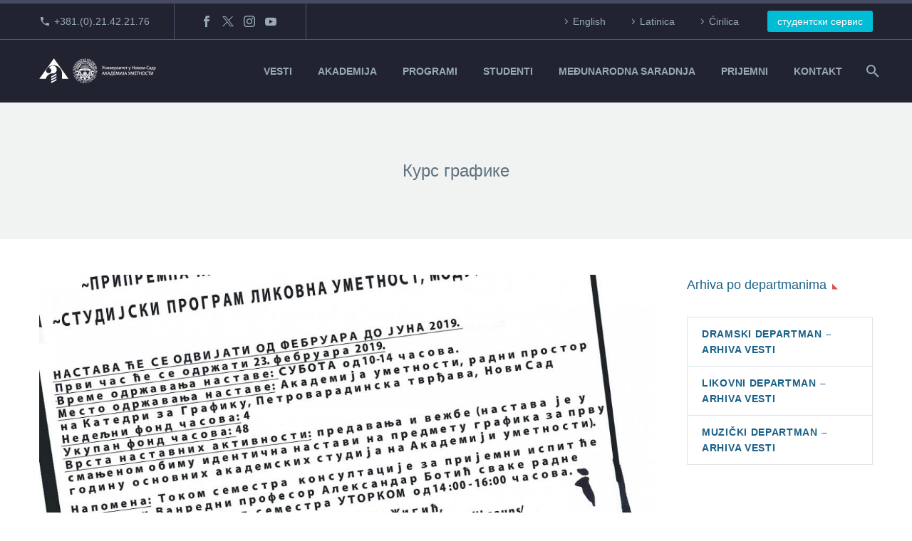

--- FILE ---
content_type: text/html; charset=UTF-8
request_url: https://akademija.uns.ac.rs/kurs-grafike/
body_size: 25153
content:
<!DOCTYPE html>
<!--[if IE 7]>
<html class="ie ie7" lang="sr-RS" xmlns:og="https://ogp.me/ns#" xmlns:fb="https://ogp.me/ns/fb#">
<![endif]-->
<!--[if IE 8]>
<html class="ie ie8" lang="sr-RS" xmlns:og="https://ogp.me/ns#" xmlns:fb="https://ogp.me/ns/fb#">
<![endif]-->
<!--[if !(IE 7) | !(IE 8) ]><!-->
<html lang="sr-RS" xmlns:og="https://ogp.me/ns#" xmlns:fb="https://ogp.me/ns/fb#">
<!--<![endif]-->
<head>
	<meta charset="UTF-8">
	<meta name="viewport" content="width=device-width, initial-scale=1.0" />
	<link rel="profile" href="https://gmpg.org/xfn/11">
	<link rel="pingback" href="https://akademija.uns.ac.rs/xmlrpc.php">
	<title>Kurs grafike &#8211; Akademija umetnosti Novi Sad</title>
<link href="https://fonts.googleapis.com/css?family=Roboto+Slab:100,100i,200,200i,300,300i,400,400i,500,500i,600,600i,700,700i,800,800i,900,900i%7CRoboto:100,100i,200,200i,300,300i,400,400i,500,500i,600,600i,700,700i,800,800i,900,900i" rel="stylesheet"><meta name='robots' content='max-image-preview:large' />
<link rel='dns-prefetch' href='//fonts.googleapis.com' />
<link rel="alternate" type="application/rss+xml" title="Akademija umetnosti Novi Sad &raquo; dovod" href="https://akademija.uns.ac.rs/feed/" />
<link rel="alternate" type="application/rss+xml" title="Akademija umetnosti Novi Sad &raquo; dovod komentara" href="https://akademija.uns.ac.rs/comments/feed/" />
<link rel="alternate" title="oEmbed (JSON)" type="application/json+oembed" href="https://akademija.uns.ac.rs/wp-json/oembed/1.0/embed?url=https%3A%2F%2Fakademija.uns.ac.rs%2Fkurs-grafike%2F" />
<link rel="alternate" title="oEmbed (XML)" type="text/xml+oembed" href="https://akademija.uns.ac.rs/wp-json/oembed/1.0/embed?url=https%3A%2F%2Fakademija.uns.ac.rs%2Fkurs-grafike%2F&#038;format=xml" />
<style id='wp-img-auto-sizes-contain-inline-css' type='text/css'>
img:is([sizes=auto i],[sizes^="auto," i]){contain-intrinsic-size:3000px 1500px}
/*# sourceURL=wp-img-auto-sizes-contain-inline-css */
</style>
<link rel='stylesheet' id='layerslider-css' href='https://akademija.uns.ac.rs/wp-content/plugins/LayerSlider/assets/static/layerslider/css/layerslider.css?ver=8.1.2' type='text/css' media='all' />
<link rel='stylesheet' id='thegem-preloader-css' href='https://akademija.uns.ac.rs/wp-content/themes/thegem/css/thegem-preloader.css?ver=5.11.1' type='text/css' media='all' />
<style id='thegem-preloader-inline-css' type='text/css'>

		body:not(.compose-mode) .gem-icon-style-gradient span,
		body:not(.compose-mode) .gem-icon .gem-icon-half-1,
		body:not(.compose-mode) .gem-icon .gem-icon-half-2 {
			opacity: 0 !important;
			}
/*# sourceURL=thegem-preloader-inline-css */
</style>
<link rel='stylesheet' id='thegem-reset-css' href='https://akademija.uns.ac.rs/wp-content/themes/thegem/css/thegem-reset.css?ver=5.11.1' type='text/css' media='all' />
<link rel='stylesheet' id='thegem-grid-css' href='https://akademija.uns.ac.rs/wp-content/themes/thegem/css/thegem-grid.css?ver=5.11.1' type='text/css' media='all' />
<link rel='stylesheet' id='thegem-header-css' href='https://akademija.uns.ac.rs/wp-content/themes/thegem/css/thegem-header.css?ver=5.11.1' type='text/css' media='all' />
<link rel='stylesheet' id='thegem-style-css' href='https://akademija.uns.ac.rs/wp-content/themes/thegem/style.css?ver=5.11.1' type='text/css' media='all' />
<link rel='stylesheet' id='thegem-child-style-css' href='https://akademija.uns.ac.rs/wp-content/themes/thegem-child/style.css?ver=5.11.1' type='text/css' media='all' />
<link rel='stylesheet' id='thegem-widgets-css' href='https://akademija.uns.ac.rs/wp-content/themes/thegem/css/thegem-widgets.css?ver=5.11.1' type='text/css' media='all' />
<link rel='stylesheet' id='thegem-new-css-css' href='https://akademija.uns.ac.rs/wp-content/themes/thegem/css/thegem-new-css.css?ver=5.11.1' type='text/css' media='all' />
<link rel='stylesheet' id='perevazka-css-css-css' href='https://akademija.uns.ac.rs/wp-content/themes/thegem/css/thegem-perevazka-css.css?ver=5.11.1' type='text/css' media='all' />
<link rel='stylesheet' id='thegem-google-fonts-css' href='//fonts.googleapis.com/css?family=Montserrat%3A100%2C200%2C300%2C400%2C500%2C600%2C700%2C800%2C900%2C100italic%2C200italic%2C300italic%2C400italic%2C500italic%2C600italic%2C700italic%2C800italic%2C900italic&#038;subset=cyrillic%2Ccyrillic-ext%2Clatin%2Clatin-ext%2Cvietnamese&#038;ver=6.9' type='text/css' media='all' />
<link rel='stylesheet' id='thegem-custom-css' href='https://akademija.uns.ac.rs/wp-content/uploads/thegem/css/custom-eYhaPDuT.css?ver=5.11.1' type='text/css' media='all' />
<style id='thegem-custom-inline-css' type='text/css'>
#page-title {background-color: #f0f3f2;padding-top: 80px;padding-bottom: 80px;}#page-title h1,#page-title .title-rich-content {color: #5F727FFF;}.page-title-excerpt {color: #1b6287;margin-top: 18px;}#page-title .page-title-title {}#page-title .page-title-title .styled-subtitle.light,#page-title .page-title-excerpt .styled-subtitle.light{ font-family: var(--thegem-to-light-title-font-family); font-style: normal; font-weight: normal;}#page-title .page-title-title .title-main-menu,#page-title .page-title-excerpt .title-main-menu{ font-family: var(--thegem-to-menu-font-family); font-style: var(--thegem-to-menu-font-style); font-weight: var(--thegem-to-menu-font-weight); text-transform: var(--thegem-to-menu-text-transform); font-size: var(--thegem-to-menu-font-size); line-height: var(--thegem-to-menu-line-height); letter-spacing: var(--thegem-to-menu-letter-spacing, 0);}#page-title .page-title-title .title-main-menu.light,#page-title .page-title-excerpt .title-main-menu.light{ font-family: var(--thegem-to-light-title-font-family); font-style: normal; font-weight: normal;}#page-title .page-title-title .title-body,#page-title .page-title-excerpt .title-body{ font-family: var(--thegem-to-body-font-family); font-style: var(--thegem-to-body-font-style); font-weight: var(--thegem-to-body-font-weight); text-transform: var(--thegem-to-body-text-transform, none); font-size: var(--thegem-to-body-font-size); line-height: var(--thegem-to-body-line-height); letter-spacing: var(--thegem-to-body-letter-spacing);}#page-title .page-title-title .title-body.light,#page-title .page-title-excerpt .title-body.light{ font-family: var(--thegem-to-light-title-font-family); font-style: normal; font-weight: normal;}#page-title .page-title-title .title-tiny-body,#page-title .page-title-excerpt .title-tiny-body{ font-family: var(--thegem-to-body-tiny-font-family); font-style: var(--thegem-to-body-tiny-font-style); font-weight: var(--thegem-to-body-tiny-font-weight); text-transform: var(--thegem-to-body-tiny-text-transform, none); font-size: var(--thegem-to-body-tiny-font-size); line-height: var(--thegem-to-body-tiny-line-height); letter-spacing: var(--thegem-to-body-tiny-letter-spacing);}#page-title .page-title-title .title-tiny-body.light,#page-title .page-title-excerpt .title-tiny-body.light{ font-family: var(--thegem-to-light-title-font-family); font-style: normal; font-weight: normal;}.page-title-inner,body .breadcrumbs{padding-left: 0px;padding-right: 0px;}body .breadcrumbs,body .breadcrumbs a,body .bc-devider:before {color: #5F727FFF;}body .breadcrumbs .current {	color: #1B6287FF;	border-bottom: 3px solid #1B6287FF;}body .page-title-block .breadcrumbs-container{	text-align: center;}.page-breadcrumbs ul li a,.page-breadcrumbs ul li:not(:last-child):after{	color: #99A9B5FF;}.page-breadcrumbs ul li{	color: #3C3950FF;}.page-breadcrumbs ul li a:hover{	color: #3C3950FF;}.block-content {padding-top: 50px;background-color: #ffffff;background-image: none;}.block-content:last-of-type {padding-bottom: 100px;}.gem-slideshow,.slideshow-preloader {background-color: #ffffff;}#top-area {	display: block;}@media (max-width: 991px) {#page-title {padding-top: 80px;padding-bottom: 80px;}.page-title-inner, body .breadcrumbs{padding-left: 0px;padding-right: 0px;}.page-title-excerpt {margin-top: 0px;}#page-title .page-title-title {margin-top: 0px;}.block-content {}.block-content:last-of-type {}#top-area {	display: none;}}@media (max-width: 767px) {#page-title {padding-top: 80px;padding-bottom: 80px;}.page-title-inner,body .breadcrumbs{padding-left: 0px;padding-right: 0px;}.page-title-excerpt {margin-top: 0px;}#page-title .page-title-title {margin-top: 0px;}.block-content {}.block-content:last-of-type {}#top-area {	display: none;}}
/*# sourceURL=thegem-custom-inline-css */
</style>
<link rel='stylesheet' id='js_composer_front-css' href='https://akademija.uns.ac.rs/wp-content/plugins/js_composer/assets/css/js_composer.min.css?ver=8.7.2' type='text/css' media='all' />
<link rel='stylesheet' id='thegem_js_composer_front-css' href='https://akademija.uns.ac.rs/wp-content/themes/thegem/css/thegem-js_composer_columns.css?ver=5.11.1' type='text/css' media='all' />
<link rel='stylesheet' id='thegem-additional-blog-1-css' href='https://akademija.uns.ac.rs/wp-content/themes/thegem/css/thegem-additional-blog-1.css?ver=5.11.1' type='text/css' media='all' />
<link rel='stylesheet' id='jquery-fancybox-css' href='https://akademija.uns.ac.rs/wp-content/themes/thegem/js/fancyBox/jquery.fancybox.min.css?ver=5.11.1' type='text/css' media='all' />
<link rel='stylesheet' id='thegem-vc_elements-css' href='https://akademija.uns.ac.rs/wp-content/themes/thegem/css/thegem-vc_elements.css?ver=5.11.1' type='text/css' media='all' />
<style id='wp-emoji-styles-inline-css' type='text/css'>

	img.wp-smiley, img.emoji {
		display: inline !important;
		border: none !important;
		box-shadow: none !important;
		height: 1em !important;
		width: 1em !important;
		margin: 0 0.07em !important;
		vertical-align: -0.1em !important;
		background: none !important;
		padding: 0 !important;
	}
/*# sourceURL=wp-emoji-styles-inline-css */
</style>
<link rel='stylesheet' id='wp-block-library-css' href='https://akademija.uns.ac.rs/wp-includes/css/dist/block-library/style.min.css?ver=6.9' type='text/css' media='all' />
<style id='global-styles-inline-css' type='text/css'>
:root{--wp--preset--aspect-ratio--square: 1;--wp--preset--aspect-ratio--4-3: 4/3;--wp--preset--aspect-ratio--3-4: 3/4;--wp--preset--aspect-ratio--3-2: 3/2;--wp--preset--aspect-ratio--2-3: 2/3;--wp--preset--aspect-ratio--16-9: 16/9;--wp--preset--aspect-ratio--9-16: 9/16;--wp--preset--color--black: #000000;--wp--preset--color--cyan-bluish-gray: #abb8c3;--wp--preset--color--white: #ffffff;--wp--preset--color--pale-pink: #f78da7;--wp--preset--color--vivid-red: #cf2e2e;--wp--preset--color--luminous-vivid-orange: #ff6900;--wp--preset--color--luminous-vivid-amber: #fcb900;--wp--preset--color--light-green-cyan: #7bdcb5;--wp--preset--color--vivid-green-cyan: #00d084;--wp--preset--color--pale-cyan-blue: #8ed1fc;--wp--preset--color--vivid-cyan-blue: #0693e3;--wp--preset--color--vivid-purple: #9b51e0;--wp--preset--gradient--vivid-cyan-blue-to-vivid-purple: linear-gradient(135deg,rgb(6,147,227) 0%,rgb(155,81,224) 100%);--wp--preset--gradient--light-green-cyan-to-vivid-green-cyan: linear-gradient(135deg,rgb(122,220,180) 0%,rgb(0,208,130) 100%);--wp--preset--gradient--luminous-vivid-amber-to-luminous-vivid-orange: linear-gradient(135deg,rgb(252,185,0) 0%,rgb(255,105,0) 100%);--wp--preset--gradient--luminous-vivid-orange-to-vivid-red: linear-gradient(135deg,rgb(255,105,0) 0%,rgb(207,46,46) 100%);--wp--preset--gradient--very-light-gray-to-cyan-bluish-gray: linear-gradient(135deg,rgb(238,238,238) 0%,rgb(169,184,195) 100%);--wp--preset--gradient--cool-to-warm-spectrum: linear-gradient(135deg,rgb(74,234,220) 0%,rgb(151,120,209) 20%,rgb(207,42,186) 40%,rgb(238,44,130) 60%,rgb(251,105,98) 80%,rgb(254,248,76) 100%);--wp--preset--gradient--blush-light-purple: linear-gradient(135deg,rgb(255,206,236) 0%,rgb(152,150,240) 100%);--wp--preset--gradient--blush-bordeaux: linear-gradient(135deg,rgb(254,205,165) 0%,rgb(254,45,45) 50%,rgb(107,0,62) 100%);--wp--preset--gradient--luminous-dusk: linear-gradient(135deg,rgb(255,203,112) 0%,rgb(199,81,192) 50%,rgb(65,88,208) 100%);--wp--preset--gradient--pale-ocean: linear-gradient(135deg,rgb(255,245,203) 0%,rgb(182,227,212) 50%,rgb(51,167,181) 100%);--wp--preset--gradient--electric-grass: linear-gradient(135deg,rgb(202,248,128) 0%,rgb(113,206,126) 100%);--wp--preset--gradient--midnight: linear-gradient(135deg,rgb(2,3,129) 0%,rgb(40,116,252) 100%);--wp--preset--font-size--small: 13px;--wp--preset--font-size--medium: 20px;--wp--preset--font-size--large: 36px;--wp--preset--font-size--x-large: 42px;--wp--preset--spacing--20: 0.44rem;--wp--preset--spacing--30: 0.67rem;--wp--preset--spacing--40: 1rem;--wp--preset--spacing--50: 1.5rem;--wp--preset--spacing--60: 2.25rem;--wp--preset--spacing--70: 3.38rem;--wp--preset--spacing--80: 5.06rem;--wp--preset--shadow--natural: 6px 6px 9px rgba(0, 0, 0, 0.2);--wp--preset--shadow--deep: 12px 12px 50px rgba(0, 0, 0, 0.4);--wp--preset--shadow--sharp: 6px 6px 0px rgba(0, 0, 0, 0.2);--wp--preset--shadow--outlined: 6px 6px 0px -3px rgb(255, 255, 255), 6px 6px rgb(0, 0, 0);--wp--preset--shadow--crisp: 6px 6px 0px rgb(0, 0, 0);}:where(.is-layout-flex){gap: 0.5em;}:where(.is-layout-grid){gap: 0.5em;}body .is-layout-flex{display: flex;}.is-layout-flex{flex-wrap: wrap;align-items: center;}.is-layout-flex > :is(*, div){margin: 0;}body .is-layout-grid{display: grid;}.is-layout-grid > :is(*, div){margin: 0;}:where(.wp-block-columns.is-layout-flex){gap: 2em;}:where(.wp-block-columns.is-layout-grid){gap: 2em;}:where(.wp-block-post-template.is-layout-flex){gap: 1.25em;}:where(.wp-block-post-template.is-layout-grid){gap: 1.25em;}.has-black-color{color: var(--wp--preset--color--black) !important;}.has-cyan-bluish-gray-color{color: var(--wp--preset--color--cyan-bluish-gray) !important;}.has-white-color{color: var(--wp--preset--color--white) !important;}.has-pale-pink-color{color: var(--wp--preset--color--pale-pink) !important;}.has-vivid-red-color{color: var(--wp--preset--color--vivid-red) !important;}.has-luminous-vivid-orange-color{color: var(--wp--preset--color--luminous-vivid-orange) !important;}.has-luminous-vivid-amber-color{color: var(--wp--preset--color--luminous-vivid-amber) !important;}.has-light-green-cyan-color{color: var(--wp--preset--color--light-green-cyan) !important;}.has-vivid-green-cyan-color{color: var(--wp--preset--color--vivid-green-cyan) !important;}.has-pale-cyan-blue-color{color: var(--wp--preset--color--pale-cyan-blue) !important;}.has-vivid-cyan-blue-color{color: var(--wp--preset--color--vivid-cyan-blue) !important;}.has-vivid-purple-color{color: var(--wp--preset--color--vivid-purple) !important;}.has-black-background-color{background-color: var(--wp--preset--color--black) !important;}.has-cyan-bluish-gray-background-color{background-color: var(--wp--preset--color--cyan-bluish-gray) !important;}.has-white-background-color{background-color: var(--wp--preset--color--white) !important;}.has-pale-pink-background-color{background-color: var(--wp--preset--color--pale-pink) !important;}.has-vivid-red-background-color{background-color: var(--wp--preset--color--vivid-red) !important;}.has-luminous-vivid-orange-background-color{background-color: var(--wp--preset--color--luminous-vivid-orange) !important;}.has-luminous-vivid-amber-background-color{background-color: var(--wp--preset--color--luminous-vivid-amber) !important;}.has-light-green-cyan-background-color{background-color: var(--wp--preset--color--light-green-cyan) !important;}.has-vivid-green-cyan-background-color{background-color: var(--wp--preset--color--vivid-green-cyan) !important;}.has-pale-cyan-blue-background-color{background-color: var(--wp--preset--color--pale-cyan-blue) !important;}.has-vivid-cyan-blue-background-color{background-color: var(--wp--preset--color--vivid-cyan-blue) !important;}.has-vivid-purple-background-color{background-color: var(--wp--preset--color--vivid-purple) !important;}.has-black-border-color{border-color: var(--wp--preset--color--black) !important;}.has-cyan-bluish-gray-border-color{border-color: var(--wp--preset--color--cyan-bluish-gray) !important;}.has-white-border-color{border-color: var(--wp--preset--color--white) !important;}.has-pale-pink-border-color{border-color: var(--wp--preset--color--pale-pink) !important;}.has-vivid-red-border-color{border-color: var(--wp--preset--color--vivid-red) !important;}.has-luminous-vivid-orange-border-color{border-color: var(--wp--preset--color--luminous-vivid-orange) !important;}.has-luminous-vivid-amber-border-color{border-color: var(--wp--preset--color--luminous-vivid-amber) !important;}.has-light-green-cyan-border-color{border-color: var(--wp--preset--color--light-green-cyan) !important;}.has-vivid-green-cyan-border-color{border-color: var(--wp--preset--color--vivid-green-cyan) !important;}.has-pale-cyan-blue-border-color{border-color: var(--wp--preset--color--pale-cyan-blue) !important;}.has-vivid-cyan-blue-border-color{border-color: var(--wp--preset--color--vivid-cyan-blue) !important;}.has-vivid-purple-border-color{border-color: var(--wp--preset--color--vivid-purple) !important;}.has-vivid-cyan-blue-to-vivid-purple-gradient-background{background: var(--wp--preset--gradient--vivid-cyan-blue-to-vivid-purple) !important;}.has-light-green-cyan-to-vivid-green-cyan-gradient-background{background: var(--wp--preset--gradient--light-green-cyan-to-vivid-green-cyan) !important;}.has-luminous-vivid-amber-to-luminous-vivid-orange-gradient-background{background: var(--wp--preset--gradient--luminous-vivid-amber-to-luminous-vivid-orange) !important;}.has-luminous-vivid-orange-to-vivid-red-gradient-background{background: var(--wp--preset--gradient--luminous-vivid-orange-to-vivid-red) !important;}.has-very-light-gray-to-cyan-bluish-gray-gradient-background{background: var(--wp--preset--gradient--very-light-gray-to-cyan-bluish-gray) !important;}.has-cool-to-warm-spectrum-gradient-background{background: var(--wp--preset--gradient--cool-to-warm-spectrum) !important;}.has-blush-light-purple-gradient-background{background: var(--wp--preset--gradient--blush-light-purple) !important;}.has-blush-bordeaux-gradient-background{background: var(--wp--preset--gradient--blush-bordeaux) !important;}.has-luminous-dusk-gradient-background{background: var(--wp--preset--gradient--luminous-dusk) !important;}.has-pale-ocean-gradient-background{background: var(--wp--preset--gradient--pale-ocean) !important;}.has-electric-grass-gradient-background{background: var(--wp--preset--gradient--electric-grass) !important;}.has-midnight-gradient-background{background: var(--wp--preset--gradient--midnight) !important;}.has-small-font-size{font-size: var(--wp--preset--font-size--small) !important;}.has-medium-font-size{font-size: var(--wp--preset--font-size--medium) !important;}.has-large-font-size{font-size: var(--wp--preset--font-size--large) !important;}.has-x-large-font-size{font-size: var(--wp--preset--font-size--x-large) !important;}
/*# sourceURL=global-styles-inline-css */
</style>

<style id='classic-theme-styles-inline-css' type='text/css'>
/*! This file is auto-generated */
.wp-block-button__link{color:#fff;background-color:#32373c;border-radius:9999px;box-shadow:none;text-decoration:none;padding:calc(.667em + 2px) calc(1.333em + 2px);font-size:1.125em}.wp-block-file__button{background:#32373c;color:#fff;text-decoration:none}
/*# sourceURL=/wp-includes/css/classic-themes.min.css */
</style>
<link rel='stylesheet' id='contact-form-7-css' href='https://akademija.uns.ac.rs/wp-content/plugins/contact-form-7/includes/css/styles.css?ver=6.1.4' type='text/css' media='all' />
<link rel='stylesheet' id='searchandfilter-css' href='https://akademija.uns.ac.rs/wp-content/plugins/search-filter/style.css?ver=1' type='text/css' media='all' />
<link rel='stylesheet' id='mc4wp-form-themes-css' href='https://akademija.uns.ac.rs/wp-content/plugins/mailchimp-for-wp/assets/css/form-themes.css?ver=4.11.1' type='text/css' media='all' />
<link rel='stylesheet' id='thegem-gdpr-css' href='https://akademija.uns.ac.rs/wp-content/plugins/thegem-elements/inc/gdpr/assets/css/public.css?ver=1.0' type='text/css' media='all' />
<script type="text/javascript">function fullHeightRow() {
			var fullHeight,
				offsetTop,
				element = document.getElementsByClassName('vc_row-o-full-height')[0];
			if (element) {
				fullHeight = window.innerHeight;
				offsetTop = window.pageYOffset + element.getBoundingClientRect().top;
				if (offsetTop < fullHeight) {
					fullHeight = 100 - offsetTop / (fullHeight / 100);
					element.style.minHeight = fullHeight + 'vh'
				}
			}
		}</script><script type="text/javascript" src="https://akademija.uns.ac.rs/wp-includes/js/jquery/jquery.min.js?ver=3.7.1" id="jquery-core-js"></script>
<script type="text/javascript" src="https://akademija.uns.ac.rs/wp-includes/js/jquery/jquery-migrate.min.js?ver=3.4.1" id="jquery-migrate-js"></script>
<script></script><meta name="generator" content="Powered by LayerSlider 8.1.2 - Build Heros, Sliders, and Popups. Create Animations and Beautiful, Rich Web Content as Easy as Never Before on WordPress." />
<!-- LayerSlider updates and docs at: https://layerslider.com -->
<link rel="https://api.w.org/" href="https://akademija.uns.ac.rs/wp-json/" /><link rel="alternate" title="JSON" type="application/json" href="https://akademija.uns.ac.rs/wp-json/wp/v2/posts/40408" /><meta name="generator" content="WordPress 6.9" />
<link rel="canonical" href="https://akademija.uns.ac.rs/kurs-grafike/" />
<link rel='shortlink' href='https://akademija.uns.ac.rs/?p=40408' />
<meta name="generator" content="Powered by WPBakery Page Builder - drag and drop page builder for WordPress."/>
<link rel="icon" href="https://akademija.uns.ac.rs/wp-content/uploads/2019/09/favicon.ico" sizes="32x32" />
<link rel="icon" href="https://akademija.uns.ac.rs/wp-content/uploads/2019/09/favicon.ico" sizes="192x192" />
<link rel="apple-touch-icon" href="https://akademija.uns.ac.rs/wp-content/uploads/2019/09/favicon.ico" />
<meta name="msapplication-TileImage" content="https://akademija.uns.ac.rs/wp-content/uploads/2019/09/favicon.ico" />
<script>if(document.querySelector('[data-type="vc_custom-css"]')) {document.head.appendChild(document.querySelector('[data-type="vc_custom-css"]'));}</script>		<style type="text/css" id="wp-custom-css">
			.app-row {
    max-width: 800px !important;
    margin: 0 auto;
}
.app-row2 {
    max-width: 600px !important;
    margin: 0 auto;
}

.vc_btn3.vc_btn3-color-juicy-pink, .vc_btn3.vc_btn3-color-juicy-pink.vc_btn3-style-flat {
  color: #fff;
  background-color: #888;
}

.post-author-block {
	display:none;
}

.gem-pp-posts-image {
  display: none;
}

.gem-news-item-image {
  display: none;
}

.wdm_single_auction_thumb {
    float: left;
}
.wdm-auction-title {
    color: #333;
}
.auc_single_list .wdm-mark-normal {
    color: #333 !important;
}
.wdm-mark-green {
    color: #333 !important;
}
.wdm-mark-red {
    color: #0a98a8 !important;
}
.wdm-auction-ending-time {
    font-size: 15px !important;
    margin-bottom: 15px !important;
	margin-top: 15px !important;
}
#wdm-total-bids-link {
    color: #0a98a8 !important;
}
@media only screen and (max-width: 800px) {
    .wdm-auction-listing-container .wdm-ua-bid-now-btn-wrap>input.wdm_bid_now_btn {
        width: 100%;
        margin-top: 10px;
				font-size: 0.8em;
        border-color: #fff;
    }
}

input[type="button"].wdm_bid_now_btn {
    border-color: #fff;
}
.wdmua-recent-bidders-list-first{
	display: none !important;
}
.wdm_place_bid input, .wdm_place_bid input[type="submit"], .wdm-login-to-place-bid {
    background-color: #5472d2 !important;
    color: #FFF !important;
    background-size: 100%;
    background-image: -webkit-gradient(linear, 50% 0%, 50% 100%, color-stop(0%, #33BA0D), color-stop(50%, #23930A), color-stop(100%, #248307)) !important;
    background-image: -webkit-linear-gradient(#33BA0D, #23930A, #248307) !important;
    background-image: -moz-linear-gradient(#33BA0D, #23930A, #248307) !important;
    background-image: -o-linear-gradient(#33BA0D, #23930A, #248307) !important;
    background-image: linear-gradient(#00bcd4, #0a98a8, #1b6287) !important;
    -webkit-box-shadow: inset 1px 1px 1px #65D326, inset -1px -1px 1px #1A5C07 !important;
    -moz-box-shadow: inset 1px 1px 1px #65d326, inset -1px -1px 1px #1a5c07 !important;
    box-shadow: inset 1px 1px 1px #f2f2f2, inset -1px -1px 1px #fff  !important;
    border: 1px solid #1b6287 !important;
    border-radius: 3px;
    padding: 0px 18px !important;
    text-shadow: none !important;
    font-weight: normal;
    font-size: 15px;
    text-decoration: none !important;
}

/*Podešavanja greyscale 
body:not(.page-id-63466) {
    filter: grayscale(100%);
}
*/
/*Podešavanja za parolu */
.vc_row-has-fill > .vc_column_container > .vc_column-inner, .vc_row-has-fill > .vc_row > .vc_vc_column > .vc_column_container > .vc_column-inner, .vc_row-has-fill > .vc_vc_column_inner > .vc_column_container > .vc_column-inner, .vc_section.vc_section-has-fill, .vc_section.vc_section-has-fill + .vc_row-full-width + .vc_section, .vc_section.vc_section-has-fill + .vc_section {
  padding-top: 3px;
}
/* Kraj podešavanja za parolu */


/*Veličina fonta za Dositeja */
@media only screen and (max-width: 800px) {
    .vc_custom_1746047414685 {
    font-size: 6.2vw !important;
}
}

@media (max-width: 1000px) {
  h1, .title-h1 {
    font-size: 4.4vw;
		line-height: 6.2vw;
  }
}		</style>
		<style type="text/css" data-type="vc_shortcodes-custom-css">.vc_custom_1493829200813{margin-bottom: 80px !important;}.vc_custom_1493829085522{padding-right: 10px !important;padding-left: 10px !important;}</style><noscript><style> .wpb_animate_when_almost_visible { opacity: 1; }</style></noscript>
<meta property="og:title" content="Kurs grafike"/>
<meta property="og:description" content="Kurs grafike"/>
<meta property="og:site_name" content="Akademija umetnosti Novi Sad"/>
<meta property="og:type" content="article"/>
<meta property="og:url" content="https://akademija.uns.ac.rs/kurs-grafike/"/>
<meta property="og:image" content="https://akademija.uns.ac.rs/wp-content/uploads/2019/02/Kurs-grafike-1-thegem-blog-timeline-large.jpg"/>

<meta itemprop="name" content="Kurs grafike"/>
<meta itemprop="description" content="Kurs grafike"/>
<meta itemprop="image" content="https://akademija.uns.ac.rs/wp-content/uploads/2019/02/Kurs-grafike-1-thegem-blog-timeline-large.jpg"/>
	<link rel='stylesheet' id='icons-elegant-css' href='https://akademija.uns.ac.rs/wp-content/themes/thegem/css/icons-elegant.css?ver=5.11.1' type='text/css' media='all' />
<link rel='stylesheet' id='icons-fontawesome-css' href='https://akademija.uns.ac.rs/wp-content/themes/thegem/css/icons-fontawesome.css?ver=5.11.1' type='text/css' media='all' />
<link rel='stylesheet' id='mediaelement-css' href='https://akademija.uns.ac.rs/wp-includes/js/mediaelement/mediaelementplayer-legacy.min.css?ver=4.2.17' type='text/css' media='all' />
<link rel='stylesheet' id='wp-mediaelement-css' href='https://akademija.uns.ac.rs/wp-content/themes/thegem/css/wp-mediaelement.css?ver=5.11.1' type='text/css' media='all' />
<link rel='stylesheet' id='thegem-blog-css' href='https://akademija.uns.ac.rs/wp-content/themes/thegem/css/thegem-blog.css?ver=5.11.1' type='text/css' media='all' />
</head>


<body data-rsssl=1 class="wp-singular post-template-default single single-post postid-40408 single-format-standard wp-theme-thegem wp-child-theme-thegem-child rstr-lat transliteration-lat lat wpb-js-composer js-comp-ver-8.7.2 vc_responsive">

	<script type="text/javascript">
		var gemSettings = {"isTouch":"","forcedLasyDisabled":"","tabletPortrait":"","tabletLandscape":"1","topAreaMobileDisable":"","parallaxDisabled":"","fillTopArea":"","themePath":"https:\/\/akademija.uns.ac.rs\/wp-content\/themes\/thegem","rootUrl":"https:\/\/akademija.uns.ac.rs","mobileEffectsEnabled":"","isRTL":""};
		(function() {
    function isTouchDevice() {
        return (('ontouchstart' in window) ||
            (navigator.MaxTouchPoints > 0) ||
            (navigator.msMaxTouchPoints > 0));
    }

    window.gemSettings.isTouch = isTouchDevice();

    function userAgentDetection() {
        var ua = navigator.userAgent.toLowerCase(),
        platform = navigator.platform.toLowerCase(),
        UA = ua.match(/(opera|ie|firefox|chrome|version)[\s\/:]([\w\d\.]+)?.*?(safari|version[\s\/:]([\w\d\.]+)|$)/) || [null, 'unknown', 0],
        mode = UA[1] == 'ie' && document.documentMode;

        window.gemBrowser = {
            name: (UA[1] == 'version') ? UA[3] : UA[1],
            version: UA[2],
            platform: {
                name: ua.match(/ip(?:ad|od|hone)/) ? 'ios' : (ua.match(/(?:webos|android)/) || platform.match(/mac|win|linux/) || ['other'])[0]
                }
        };
            }

    window.updateGemClientSize = function() {
        if (window.gemOptions == null || window.gemOptions == undefined) {
            window.gemOptions = {
                first: false,
                clientWidth: 0,
                clientHeight: 0,
                innerWidth: -1
            };
        }

        window.gemOptions.clientWidth = window.innerWidth || document.documentElement.clientWidth;
        if (document.body != null && !window.gemOptions.clientWidth) {
            window.gemOptions.clientWidth = document.body.clientWidth;
        }

        window.gemOptions.clientHeight = window.innerHeight || document.documentElement.clientHeight;
        if (document.body != null && !window.gemOptions.clientHeight) {
            window.gemOptions.clientHeight = document.body.clientHeight;
        }
    };

    window.updateGemInnerSize = function(width) {
        window.gemOptions.innerWidth = width != undefined ? width : (document.body != null ? document.body.clientWidth : 0);
    };

    userAgentDetection();
    window.updateGemClientSize(true);

    window.gemSettings.lasyDisabled = window.gemSettings.forcedLasyDisabled || (!window.gemSettings.mobileEffectsEnabled && (window.gemSettings.isTouch || window.gemOptions.clientWidth <= 800));
})();
		(function() {
    if (window.gemBrowser.name == 'safari') {
        try {
            var safariVersion = parseInt(window.gemBrowser.version);
        } catch(e) {
            var safariVersion = 0;
        }
        if (safariVersion >= 9) {
            window.gemSettings.parallaxDisabled = true;
            window.gemSettings.fillTopArea = true;
        }
    }
})();
		(function() {
    var fullwithData = {
        page: null,
        pageWidth: 0,
        pageOffset: {},
        fixVcRow: true,
        pagePaddingLeft: 0
    };

    function updateFullwidthData() {
        fullwithData.pageOffset = fullwithData.page.getBoundingClientRect();
        fullwithData.pageWidth = parseFloat(fullwithData.pageOffset.width);
        fullwithData.pagePaddingLeft = 0;

        if (fullwithData.page.className.indexOf('vertical-header') != -1) {
            fullwithData.pagePaddingLeft = 45;
            if (fullwithData.pageWidth >= 1600) {
                fullwithData.pagePaddingLeft = 360;
            }
            if (fullwithData.pageWidth < 980) {
                fullwithData.pagePaddingLeft = 0;
            }
        }
    }

    function gem_fix_fullwidth_position(element) {
        if (element == null) {
            return false;
        }

        if (fullwithData.page == null) {
            fullwithData.page = document.getElementById('page');
            updateFullwidthData();
        }

        /*if (fullwithData.pageWidth < 1170) {
            return false;
        }*/

        if (!fullwithData.fixVcRow) {
            return false;
        }

        if (element.previousElementSibling != null && element.previousElementSibling != undefined && element.previousElementSibling.className.indexOf('fullwidth-block') == -1) {
            var elementParentViewportOffset = element.previousElementSibling.getBoundingClientRect();
        } else {
            var elementParentViewportOffset = element.parentNode.getBoundingClientRect();
        }

        /*if (elementParentViewportOffset.top > window.gemOptions.clientHeight) {
            fullwithData.fixVcRow = false;
            return false;
        }*/

        if (element.className.indexOf('vc_row') != -1) {
            var elementMarginLeft = -21;
            var elementMarginRight = -21;
        } else {
            var elementMarginLeft = 0;
            var elementMarginRight = 0;
        }

        var offset = parseInt(fullwithData.pageOffset.left + 0.5) - parseInt((elementParentViewportOffset.left < 0 ? 0 : elementParentViewportOffset.left) + 0.5) - elementMarginLeft + fullwithData.pagePaddingLeft;
        var offsetKey = window.gemSettings.isRTL ? 'right' : 'left';

        element.style.position = 'relative';
        element.style[offsetKey] = offset + 'px';
        element.style.width = fullwithData.pageWidth - fullwithData.pagePaddingLeft + 'px';

        if (element.className.indexOf('vc_row') == -1) {
            element.setAttribute('data-fullwidth-updated', 1);
        }

        if (element.className.indexOf('vc_row') != -1 && element.className.indexOf('vc_section') == -1 && !element.hasAttribute('data-vc-stretch-content')) {
            var el_full = element.parentNode.querySelector('.vc_row-full-width-before');
            var padding = -1 * offset;
            0 > padding && (padding = 0);
            var paddingRight = fullwithData.pageWidth - padding - el_full.offsetWidth + elementMarginLeft + elementMarginRight;
            0 > paddingRight && (paddingRight = 0);
            element.style.paddingLeft = padding + 'px';
            element.style.paddingRight = paddingRight + 'px';
        }
    }

    window.gem_fix_fullwidth_position = gem_fix_fullwidth_position;

    document.addEventListener('DOMContentLoaded', function() {
        var classes = [];

        if (window.gemSettings.isTouch) {
            document.body.classList.add('thegem-touch');
        }

        if (window.gemSettings.lasyDisabled && !window.gemSettings.forcedLasyDisabled) {
            document.body.classList.add('thegem-effects-disabled');
        }
    });

    if (window.gemSettings.parallaxDisabled) {
        var head  = document.getElementsByTagName('head')[0],
            link  = document.createElement('style');
        link.rel  = 'stylesheet';
        link.type = 'text/css';
        link.innerHTML = ".fullwidth-block.fullwidth-block-parallax-fixed .fullwidth-block-background { background-attachment: scroll !important; }";
        head.appendChild(link);
    }
})();

(function() {
    setTimeout(function() {
        var preloader = document.getElementById('page-preloader');
        if (preloader != null && preloader != undefined) {
            preloader.className += ' preloader-loaded';
        }
    }, window.pagePreloaderHideTime || 1000);
})();
	</script>
	


<div id="page" class="layout-fullwidth header-style-4">

	<a href="#main" class="scroll-to-content">Skip to main content</a>

			<a href="#page" class="scroll-top-button">Scroll Top</a>
	
	
					<div class="top-area-background top-area-scroll-hide">
				<div id="top-area" class="top-area top-area-style-default top-area-alignment-justified">
	<div class="container">
		<div class="top-area-items inline-inside">
							<div class="top-area-block top-area-contacts"><div class="gem-contacts inline-inside"><div class="gem-contacts-item gem-contacts-phone"><a href="tel:+381.(0).21.42.21.76">+381.(0).21.42.21.76</a></div></div></div>
										<div class="top-area-block top-area-socials">			<div class="socials inline-inside">
															<a class="socials-item" href="https://www.facebook.com/akademijaumetnostinovisad/" target="_blank" rel="noopener" title="Facebook">
                            <i class="socials-item-icon facebook "></i>
                        </a>
																													<a class="socials-item" href="https://twitter.com/academyns" target="_blank" rel="noopener" title="Twitter">
                            <i class="socials-item-icon twitter "></i>
                        </a>
																				<a class="socials-item" href="https://www.instagram.com/akademijaumetnostinovisad/?fbclid=IwAR0QvAz4VuRp7RbSZsxgUap2oSrqPsiHGS6iPfGfyQGIhowbyO5wm0K8nVA" target="_blank" rel="noopener" title="Instagram">
                            <i class="socials-item-icon instagram "></i>
                        </a>
																																																								<a class="socials-item" href="https://www.youtube.com/results?search_query=akademija+umetnosti+novi+sad" target="_blank" rel="noopener" title="YouTube">
                            <i class="socials-item-icon youtube "></i>
                        </a>
																																																																																																																																																																																																																																																																																																																</div>
			</div>
										<div class="top-area-block top-area-menu">
											<nav id="top-area-menu">
							<ul id="top-area-navigation" class="nav-menu styled inline-inside"><li id="menu-item-36813" class="menu-item menu-item-type-custom menu-item-object-custom menu-item-36813"><a href="http://en.akademija.uns.ac.rs">English</a></li>
<li id="menu-item-63383" class="menu-item-transliteration menu-item menu-item-type-custom menu-item-object-custom menu-item-63383"><a href="#transliteration-lat#">Latinica</a></li>
<li id="menu-item-63384" class="menu-item-transliteration menu-item menu-item-type-custom menu-item-object-custom menu-item-63384"><a href="#transliteration-cyr#">Ćirilica</a></li>
</ul>						</nav>
																<div class="top-area-button"><div class="gem-button-container gem-button-position-inline thegem-button-697410f8e32c08965"  ><a class="gem-button gem-button-size-tiny gem-button-style-flat gem-button-text-weight-normal gem-button-no-uppercase" data-ll-effect="drop-right-without-wrap" style="border-radius: 3px;" onmouseleave="" onmouseenter="" href="https://akademija.uns.ac.rs/studentski-servis/" target="_self">студентски сервис</a></div> </div>
									</div>
					</div>
	</div>
</div>
			</div>
		
		<div id="site-header-wrapper"  class="  " >
			
			
			<header id="site-header" class="site-header animated-header mobile-menu-layout-default" role="banner">
								
				<div class="header-background">
					<div class="container">
						<div class="header-main logo-position-left header-layout-default header-style-4">
																							<div class="site-title">
											<div class="site-logo" style="width:164px;">
			<a href="https://akademija.uns.ac.rs/" rel="home" aria-label="Homepage">
									<span class="logo"><img src="https://akademija.uns.ac.rs/wp-content/uploads/thegem/logos/logo_faade29fe34a6714ce100c9f6034e079_1x.png" srcset="https://akademija.uns.ac.rs/wp-content/uploads/thegem/logos/logo_faade29fe34a6714ce100c9f6034e079_1x.png 1x,https://akademija.uns.ac.rs/wp-content/uploads/thegem/logos/logo_faade29fe34a6714ce100c9f6034e079_2x.png 2x,https://akademija.uns.ac.rs/wp-content/uploads/thegem/logos/logo_faade29fe34a6714ce100c9f6034e079_3x.png 3x" alt="Akademija umetnosti Novi Sad" style="width:164px;" class="tgp-exclude default"/><img src="https://akademija.uns.ac.rs/wp-content/uploads/thegem/logos/logo_fb219b447ea1dbcb5fedb9ea9ebbca18_1x.png" srcset="https://akademija.uns.ac.rs/wp-content/uploads/thegem/logos/logo_fb219b447ea1dbcb5fedb9ea9ebbca18_1x.png 1x,https://akademija.uns.ac.rs/wp-content/uploads/thegem/logos/logo_fb219b447ea1dbcb5fedb9ea9ebbca18_2x.png 2x,https://akademija.uns.ac.rs/wp-content/uploads/thegem/logos/logo_fb219b447ea1dbcb5fedb9ea9ebbca18_3x.png 3x" alt="Akademija umetnosti Novi Sad" style="width:132px;" class="tgp-exclude small"/></span>
							</a>
		</div>
										</div>
																											<nav id="primary-navigation" class="site-navigation primary-navigation" role="navigation">
											<button class="menu-toggle dl-trigger">Primary Menu<span class="menu-line-1"></span><span class="menu-line-2"></span><span class="menu-line-3"></span></button>																							<ul id="primary-menu" class="nav-menu styled no-responsive dl-menu"><li id="menu-item-32775" class="menu-item menu-item-type-custom menu-item-object-custom menu-item-has-children menu-item-parent menu-item-32775 megamenu-first-element"><a href="#" aria-haspopup="true" aria-expanded="false">VESTI</a><span class="menu-item-parent-toggle" tabindex="0"></span>
<ul class="sub-menu styled dl-submenu">
	<li id="menu-item-47753" class="menu-item menu-item-type-post_type menu-item-object-page menu-item-47753 megamenu-first-element"><a href="https://akademija.uns.ac.rs/arhiva/">ARHIVA</a></li>
	<li id="menu-item-33811" class="menu-item menu-item-type-post_type menu-item-object-page menu-item-33811 megamenu-first-element"><a href="https://akademija.uns.ac.rs/vesti/muzicki-arhiva-vesti/">Arhiva &#8211; Muzički</a></li>
	<li id="menu-item-33810" class="menu-item menu-item-type-post_type menu-item-object-page menu-item-33810 megamenu-first-element"><a href="https://akademija.uns.ac.rs/vesti/likovni-departman-vesti/">Arhiva &#8211; Likovni</a></li>
	<li id="menu-item-33809" class="menu-item menu-item-type-post_type menu-item-object-page menu-item-33809 megamenu-first-element"><a href="https://akademija.uns.ac.rs/vesti/dramski-departman-vesti/">Arhiva &#8211; Dramski</a></li>
	<li id="menu-item-43423" class="menu-item menu-item-type-post_type menu-item-object-page menu-item-43423 megamenu-first-element"><a href="https://akademija.uns.ac.rs/arhiva-mobilnost/">Arhiva – Mobilnost</a></li>
	<li id="menu-item-31671" class="menu-item menu-item-type-post_type menu-item-object-page menu-item-31671 megamenu-first-element"><a href="https://akademija.uns.ac.rs/galerija/">Galerija</a></li>
</ul>
</li>
<li id="menu-item-27" class="menu-item menu-item-type-custom menu-item-object-custom menu-item-has-children menu-item-parent menu-item-27 megamenu-enable megamenu-style-grid megamenu-first-element"><a href="#" aria-haspopup="true" aria-expanded="false">AKADEMIJA</a><span class="menu-item-parent-toggle" tabindex="0"></span>
<ul class="sub-menu styled megamenu-empty-left megamenu-empty-right megamenu-empty-top dl-submenu" data-megamenu-columns="4"  style="padding-left:0px; padding-right:0px; padding-top:0px; padding-bottom:10px; ">
	<li id="menu-item-30464" class="menu-item menu-item-type-custom menu-item-object-custom menu-item-has-children menu-item-parent menu-item-30464 megamenu-first-element" style="width: 300px;" ><span class="megamenu-column-header"><a class="mega-no-link" aria-haspopup="true" aria-expanded="false">AKADEMIJA UMETNOSTI</a></span><span class="menu-item-parent-toggle" tabindex="0"></span>
	<ul class="sub-menu styled dl-submenu">
		<li id="menu-item-58" class="menu-item menu-item-type-post_type menu-item-object-page menu-item-58 megamenu-has-icon"><a href="https://akademija.uns.ac.rs/o-nama/" class=" megamenu-has-icon" data-icon="&#xf28e;">O nama</a></li>
		<li id="menu-item-33307" class="menu-item menu-item-type-post_type menu-item-object-page menu-item-33307 megamenu-has-icon"><a href="https://akademija.uns.ac.rs/akreditacija/" class=" megamenu-has-icon" data-icon="&#xf28e;">Akreditacija</a></li>
		<li id="menu-item-57" class="menu-item menu-item-type-post_type menu-item-object-page menu-item-57 megamenu-has-icon"><a href="https://akademija.uns.ac.rs/delatnosti/" class=" megamenu-has-icon" data-icon="&#xf28e;">Delatnosti</a></li>
		<li id="menu-item-56" class="menu-item menu-item-type-post_type menu-item-object-page menu-item-56 megamenu-has-icon"><a href="https://akademija.uns.ac.rs/dokumenti/" class=" megamenu-has-icon" data-icon="&#xf28e;">Pravna akta</a></li>
		<li id="menu-item-55" class="menu-item menu-item-type-post_type menu-item-object-page menu-item-55 megamenu-has-icon"><a href="https://akademija.uns.ac.rs/dekanat/" class=" megamenu-has-icon" data-icon="&#xf28e;">Dekanat</a></li>
		<li id="menu-item-54" class="menu-item menu-item-type-post_type menu-item-object-page menu-item-54 megamenu-has-icon"><a href="https://akademija.uns.ac.rs/sekretarijat/" class=" megamenu-has-icon" data-icon="&#xf28e;">Sekretarijat</a></li>
		<li id="menu-item-4579" class="menu-item menu-item-type-post_type menu-item-object-page menu-item-4579 megamenu-has-icon"><a href="https://akademija.uns.ac.rs/javne-nabavke/" class=" megamenu-has-icon" data-icon="&#xf28e;">Javne nabavke</a></li>
		<li id="menu-item-4922" class="menu-item menu-item-type-post_type menu-item-object-page menu-item-4922 megamenu-has-icon"><a href="https://akademija.uns.ac.rs/informator-o-radu/" class=" megamenu-has-icon" data-icon="&#xf28e;">Informator o radu</a></li>
		<li id="menu-item-32990" class="menu-item menu-item-type-post_type menu-item-object-page menu-item-32990 megamenu-has-icon"><a href="https://akademija.uns.ac.rs/mali-princ/" class=" megamenu-has-icon" data-icon="&#xf28e;">Mali princ</a></li>
		<li id="menu-item-2017" class="menu-item menu-item-type-post_type menu-item-object-page menu-item-2017 megamenu-has-icon"><a href="https://akademija.uns.ac.rs/saradnja/" class=" megamenu-has-icon" data-icon="&#xf28e;">Saradnja</a></li>
		<li id="menu-item-53962" class="menu-item menu-item-type-post_type menu-item-object-page menu-item-53962 megamenu-has-icon"><a href="https://akademija.uns.ac.rs/rodna-ravnopravnost-na-auns/" class=" megamenu-has-icon" data-icon="&#xf28e;">Rodna ravnopravnost na AUNS</a></li>
		<li id="menu-item-42802" class="menu-item menu-item-type-post_type menu-item-object-page menu-item-42802 megamenu-has-icon"><a href="https://akademija.uns.ac.rs/politika-privatnosti/" class=" megamenu-has-icon" data-icon="&#xf28e;">Politika privatnosti</a></li>
		<li id="menu-item-49384" class="menu-item menu-item-type-post_type menu-item-object-page menu-item-49384 megamenu-has-icon"><a href="https://akademija.uns.ac.rs/sindikat-akademije-umetnosti-novi-sad/" class=" megamenu-has-icon" data-icon="&#xf28e;">Sindikat Akademije umetnosti Novi Sad</a></li>
	</ul>
</li>
	<li id="menu-item-383" class="menu-item menu-item-type-custom menu-item-object-custom menu-item-has-children menu-item-parent menu-item-383" style="width: 300px;" ><span class="megamenu-column-header"><a class="mega-no-link" aria-haspopup="true" aria-expanded="false">DEPARTMANI</a></span><span class="menu-item-parent-toggle" tabindex="0"></span>
	<ul class="sub-menu styled dl-submenu">
		<li id="menu-item-67" class="menu-item menu-item-type-post_type menu-item-object-page menu-item-67 megamenu-has-icon"><a href="https://akademija.uns.ac.rs/departman-dramskih-umetnosti-3/" class=" megamenu-has-icon" data-icon="&#xf28e;">Departman dramskih umetnosti</a></li>
		<li id="menu-item-65" class="menu-item menu-item-type-post_type menu-item-object-page menu-item-65 megamenu-has-icon"><a href="https://akademija.uns.ac.rs/departman-muzicke-umetnosti-3/" class=" megamenu-has-icon" data-icon="&#xf28e;">Departman muzičke umetnosti</a></li>
		<li id="menu-item-66" class="menu-item menu-item-type-post_type menu-item-object-page menu-item-66 megamenu-has-icon"><a href="https://akademija.uns.ac.rs/departman-likovnih-i-primenjenih-umetnosti/" class=" megamenu-has-icon" data-icon="&#xf28e;">Departman likovnih i primenjenih umetnosti</a></li>
		<li id="menu-item-55122" class="menu-item menu-item-type-post_type menu-item-object-page menu-item-55122 megamenu-has-icon"><a href="https://akademija.uns.ac.rs/galerija-akademije-umetnosti/" class=" megamenu-has-icon" data-icon="&#xf28e;">Galerija Akademije umetnosti</a></li>
	</ul>
</li>
	<li id="menu-item-22" class="menu-item menu-item-type-custom menu-item-object-custom menu-item-has-children menu-item-parent menu-item-22" style="width: 300px;" ><span class="megamenu-column-header"><a class="mega-no-link" aria-haspopup="true" aria-expanded="false">NASTAVNICI I SARADNICI</a></span><span class="menu-item-parent-toggle" tabindex="0"></span>
	<ul class="sub-menu styled dl-submenu">
		<li id="menu-item-31922" class="menu-item menu-item-type-post_type menu-item-object-page menu-item-31922 megamenu-has-icon"><a href="https://akademija.uns.ac.rs/informacije-za-nastavnike/" class=" megamenu-has-icon" data-icon="&#xf28e;">Informacije</a></li>
		<li id="menu-item-133" class="menu-item menu-item-type-post_type menu-item-object-page menu-item-133 megamenu-has-icon"><a href="https://akademija.uns.ac.rs/nastavni-kadar/" class=" megamenu-has-icon" data-icon="&#xf28e;">Zaposleni</a></li>
		<li id="menu-item-45009" class="menu-item menu-item-type-post_type menu-item-object-page menu-item-45009 megamenu-has-icon"><a href="https://akademija.uns.ac.rs/biografije-nastavnici-likovni/" class=" megamenu-has-icon" data-icon="&#xf28e;">Biografije nastavnici Likovni</a></li>
		<li id="menu-item-54420" class="menu-item menu-item-type-post_type menu-item-object-page menu-item-54420 megamenu-has-icon"><a href="https://akademija.uns.ac.rs/biografije-nastavnici-muzicki/" class=" megamenu-has-icon" data-icon="&#xf28e;">Biografije nastavnici Muzički</a></li>
		<li id="menu-item-31917" class="menu-item menu-item-type-post_type menu-item-object-page menu-item-31917 megamenu-has-icon"><a href="https://akademija.uns.ac.rs/konkursi/" class=" megamenu-has-icon" data-icon="&#xf28e;">Konkursi</a></li>
		<li id="menu-item-32799" class="menu-item menu-item-type-post_type menu-item-object-page menu-item-32799 megamenu-has-icon"><a href="https://akademija.uns.ac.rs/pristupna-predavanja/" class=" megamenu-has-icon" data-icon="&#xf28e;">Pristupna predavanja</a></li>
		<li id="menu-item-53619" class="menu-item menu-item-type-post_type menu-item-object-page menu-item-53619 megamenu-has-icon"><a href="https://akademija.uns.ac.rs/audicija/" class=" megamenu-has-icon" data-icon="&#xf28e;">Audicija</a></li>
		<li id="menu-item-47032" class="menu-item menu-item-type-post_type menu-item-object-page menu-item-47032 megamenu-has-icon"><a href="https://akademija.uns.ac.rs/referati-za-izbor-u-zvanja-saradnika-na-uvidu-javnosti/" class=" megamenu-has-icon" data-icon="&#xf28e;">Referati za izbor u zvanja saradnika na uvidu javnosti</a></li>
		<li id="menu-item-34654" class="menu-item menu-item-type-post_type menu-item-object-page menu-item-34654 megamenu-has-icon"><a href="https://akademija.uns.ac.rs/kin-kreus/" class=" megamenu-has-icon" data-icon="&#xf28e;">Kin Kreus</a></li>
		<li id="menu-item-2427" class="menu-item menu-item-type-post_type menu-item-object-page menu-item-2427 megamenu-has-icon"><a href="https://akademija.uns.ac.rs/alumni/" class=" megamenu-has-icon" data-icon="&#xf28e;">Alumni</a></li>
		<li id="menu-item-46515" class="menu-item menu-item-type-post_type menu-item-object-page menu-item-46515 megamenu-has-icon"><a href="https://akademija.uns.ac.rs/artnedu/" class=" megamenu-has-icon" data-icon="&#xf28e;">Art’nEdu</a></li>
	</ul>
</li>
	<li id="menu-item-30575" class="menu-item menu-item-type-custom menu-item-object-custom menu-item-has-children menu-item-parent menu-item-30575" style="width: 300px;" ><span class="megamenu-column-header"><a class="mega-no-link" aria-haspopup="true" aria-expanded="false">BIBLIOTEKA / IZDAVAŠTVO</a></span><span class="menu-item-parent-toggle" tabindex="0"></span>
	<ul class="sub-menu styled dl-submenu">
		<li id="menu-item-37164" class="menu-item menu-item-type-post_type menu-item-object-page menu-item-37164 megamenu-has-icon"><a href="https://akademija.uns.ac.rs/biblioteka/" class=" megamenu-has-icon" data-icon="&#xf28e;">Biblioteka</a></li>
		<li id="menu-item-37528" class="menu-item menu-item-type-post_type menu-item-object-page menu-item-37528 megamenu-has-icon"><a href="https://akademija.uns.ac.rs/doktorati/" class=" megamenu-has-icon" data-icon="&#xf28e;">Doktorati</a></li>
		<li id="menu-item-31971" class="menu-item menu-item-type-post_type menu-item-object-page menu-item-31971 megamenu-has-icon"><a href="https://akademija.uns.ac.rs/publikacije/" class=" megamenu-has-icon" data-icon="&#xf28e;">Publikacije</a></li>
		<li id="menu-item-33266" class="menu-item menu-item-type-post_type menu-item-object-page menu-item-33266 megamenu-has-icon"><a href="https://akademija.uns.ac.rs/zbornik-radova-akademije/" class=" megamenu-has-icon" data-icon="&#xf28e;">Zbornik radova Akademije</a></li>
		<li id="menu-item-59295" class="menu-item menu-item-type-custom menu-item-object-custom menu-item-59295 megamenu-has-icon"><a href="https://akademija.uns.ac.rs/pres-2024/" class=" megamenu-has-icon" data-icon="&#xf28e;">Pres kliping</a></li>
		<li id="menu-item-30720" class="menu-item menu-item-type-post_type menu-item-object-page menu-item-30720 megamenu-has-icon"><a href="https://akademija.uns.ac.rs/vizuelni-identitet-akademije/" class=" megamenu-has-icon" data-icon="&#xf28e;">Vizuelni identitet</a></li>
	</ul>
</li>
</ul>
</li>
<li id="menu-item-36006" class="menu-item menu-item-type-post_type menu-item-object-page menu-item-36006"><a href="https://akademija.uns.ac.rs/programi/">PROGRAMI</a></li>
<li id="menu-item-24" class="menu-item menu-item-type-custom menu-item-object-custom menu-item-has-children menu-item-parent menu-item-24"><a href="#" aria-haspopup="true" aria-expanded="false">STUDENTI</a><span class="menu-item-parent-toggle" tabindex="0"></span>
<ul class="sub-menu styled dl-submenu">
	<li id="menu-item-30602" class="menu-item menu-item-type-post_type menu-item-object-page menu-item-30602"><a href="https://akademija.uns.ac.rs/informacije-osnovne/">Informacije osnovne</a></li>
	<li id="menu-item-32881" class="menu-item menu-item-type-post_type menu-item-object-page menu-item-32881"><a href="https://akademija.uns.ac.rs/informacije-master/">Informacije master</a></li>
	<li id="menu-item-32895" class="menu-item menu-item-type-post_type menu-item-object-page menu-item-32895"><a href="https://akademija.uns.ac.rs/informacije-doktorske/">Informacije doktorske</a></li>
	<li id="menu-item-9600" class="menu-item menu-item-type-post_type menu-item-object-page menu-item-9600"><a href="https://akademija.uns.ac.rs/materijali-za-studente/">Materijali za studente</a></li>
	<li id="menu-item-108" class="menu-item menu-item-type-post_type menu-item-object-page menu-item-108"><a href="https://akademija.uns.ac.rs/studentski-servis/">Studentski servis</a></li>
	<li id="menu-item-38189" class="menu-item menu-item-type-post_type menu-item-object-page menu-item-38189"><a href="https://akademija.uns.ac.rs/studentski-parlament/">Studentski parlament</a></li>
	<li id="menu-item-37925" class="menu-item menu-item-type-post_type menu-item-object-page menu-item-37925"><a href="https://akademija.uns.ac.rs/kalendar-av-mediji/">Kalendar AV mediji</a></li>
</ul>
</li>
<li id="menu-item-31909" class="menu-item menu-item-type-custom menu-item-object-custom menu-item-has-children menu-item-parent menu-item-31909"><a href="#" aria-haspopup="true" aria-expanded="false">MEĐUNARODNA SARADNJA</a><span class="menu-item-parent-toggle" tabindex="0"></span>
<ul class="sub-menu styled dl-submenu">
	<li id="menu-item-32814" class="menu-item menu-item-type-post_type menu-item-object-page menu-item-32814"><a href="https://akademija.uns.ac.rs/aktuelni-sporazumi/">Aktuelni sporazumi</a></li>
	<li id="menu-item-32812" class="menu-item menu-item-type-post_type menu-item-object-page menu-item-32812"><a href="https://akademija.uns.ac.rs/projekti/">Projekti</a></li>
	<li id="menu-item-31908" class="menu-item menu-item-type-post_type menu-item-object-page menu-item-31908"><a href="https://akademija.uns.ac.rs/studije-u-inostranstvu/">Razmena studenata</a></li>
	<li id="menu-item-32813" class="menu-item menu-item-type-post_type menu-item-object-page menu-item-32813"><a href="https://akademija.uns.ac.rs/razmena-osoblja/">Razmena osoblja</a></li>
</ul>
</li>
<li id="menu-item-30997" class="menu-item menu-item-type-custom menu-item-object-custom menu-item-has-children menu-item-parent menu-item-30997 megamenu-enable megamenu-style-grid megamenu-first-element"><a href="#" aria-haspopup="true" aria-expanded="false">PRIJEMNI</a><span class="menu-item-parent-toggle" tabindex="0"></span>
<ul class="sub-menu styled megamenu-empty-left megamenu-empty-right megamenu-empty-top dl-submenu" data-megamenu-columns="4"  style="background-image:url(https://akademija.uns.ac.rs/wp-content/uploads/2017/04/menu-logo-1.png); background-position:right center; padding-left:0px; padding-right:0px; padding-top:0px; padding-bottom:10px; ">
	<li id="menu-item-30994" class="menu-item menu-item-type-custom menu-item-object-custom menu-item-has-children menu-item-parent menu-item-30994 megamenu-first-element" style="width: 300px;" ><span class="megamenu-column-header"><a class="mega-no-link" aria-haspopup="true" aria-expanded="false">Dramski departman</a></span><span class="menu-item-parent-toggle" tabindex="0"></span>
	<ul class="sub-menu styled dl-submenu">
		<li id="menu-item-2625" class="menu-item menu-item-type-post_type menu-item-object-page menu-item-2625 megamenu-has-icon"><a href="https://akademija.uns.ac.rs/prijemni-dramski-oas/" class=" megamenu-has-icon" data-icon="&#xf28e;">Osnovne studije</a></li>
		<li id="menu-item-4986" class="menu-item menu-item-type-post_type menu-item-object-page menu-item-4986 megamenu-has-icon"><a href="https://akademija.uns.ac.rs/prijemni-dramski-mas/" class=" megamenu-has-icon" data-icon="&#xf28e;">Master studije</a></li>
		<li id="menu-item-8095" class="menu-item menu-item-type-post_type menu-item-object-page menu-item-8095 megamenu-has-icon"><a href="https://akademija.uns.ac.rs/prijemni-dramski-das/" class=" megamenu-has-icon" data-icon="&#xf28e;">Doktorske studije</a></li>
		<li id="menu-item-31010" class="menu-item menu-item-type-post_type menu-item-object-page menu-item-31010 megamenu-has-icon"><a href="https://akademija.uns.ac.rs/konsultacije-dramski/" class=" megamenu-has-icon" data-icon="&#xf28e;">Konsultacije dramski</a></li>
	</ul>
</li>
	<li id="menu-item-30995" class="menu-item menu-item-type-custom menu-item-object-custom menu-item-has-children menu-item-parent menu-item-30995" style="width: 300px;" ><span class="megamenu-column-header"><a class="mega-no-link" aria-haspopup="true" aria-expanded="false">Likovni departman</a></span><span class="menu-item-parent-toggle" tabindex="0"></span>
	<ul class="sub-menu styled dl-submenu">
		<li id="menu-item-2626" class="menu-item menu-item-type-post_type menu-item-object-page menu-item-2626 megamenu-has-icon"><a href="https://akademija.uns.ac.rs/prijemni-likovni-oas/" class=" megamenu-has-icon" data-icon="&#xf28e;">Osnovne studije</a></li>
		<li id="menu-item-4985" class="menu-item menu-item-type-post_type menu-item-object-page menu-item-4985 megamenu-has-icon"><a href="https://akademija.uns.ac.rs/prijemni-likovni-mas/" class=" megamenu-has-icon" data-icon="&#xf28e;">Master studije</a></li>
		<li id="menu-item-38109" class="menu-item menu-item-type-post_type menu-item-object-page menu-item-38109 megamenu-has-icon"><a href="https://akademija.uns.ac.rs/prijemni-likovni-specijalisticke/" class=" megamenu-has-icon" data-icon="&#xf28e;">Specijalističke studije</a></li>
		<li id="menu-item-8094" class="menu-item menu-item-type-post_type menu-item-object-page menu-item-8094 megamenu-has-icon"><a href="https://akademija.uns.ac.rs/prijemni-likovni-das/" class=" megamenu-has-icon" data-icon="&#xf28e;">Doktorske studije</a></li>
		<li id="menu-item-31009" class="menu-item menu-item-type-post_type menu-item-object-page menu-item-31009 megamenu-has-icon"><a href="https://akademija.uns.ac.rs/konsultacije-likovni/" class=" megamenu-has-icon" data-icon="&#xf28e;">Konsultacije likovni</a></li>
	</ul>
</li>
	<li id="menu-item-30996" class="menu-item menu-item-type-custom menu-item-object-custom menu-item-has-children menu-item-parent menu-item-30996" style="width: 300px;" ><span class="megamenu-column-header"><a class="mega-no-link" aria-haspopup="true" aria-expanded="false">Muzički departman</a></span><span class="menu-item-parent-toggle" tabindex="0"></span>
	<ul class="sub-menu styled dl-submenu">
		<li id="menu-item-2624" class="menu-item menu-item-type-post_type menu-item-object-page menu-item-2624 megamenu-has-icon"><a href="https://akademija.uns.ac.rs/prijemni-muzicki-oas/" class=" megamenu-has-icon" data-icon="&#xf28e;">Osnovne studije</a></li>
		<li id="menu-item-4984" class="menu-item menu-item-type-post_type menu-item-object-page menu-item-4984 megamenu-has-icon"><a href="https://akademija.uns.ac.rs/prijemni-muzicki-mas/" class=" megamenu-has-icon" data-icon="&#xf28e;">Master studije</a></li>
		<li id="menu-item-8093" class="menu-item menu-item-type-post_type menu-item-object-page menu-item-8093 megamenu-has-icon"><a href="https://akademija.uns.ac.rs/prijemni-muzicki-das/" class=" megamenu-has-icon" data-icon="&#xf28e;">Doktorske studije</a></li>
		<li id="menu-item-31008" class="menu-item menu-item-type-post_type menu-item-object-page menu-item-31008 megamenu-has-icon"><a href="https://akademija.uns.ac.rs/konsultacije-muzicki/" class=" megamenu-has-icon" data-icon="&#xf28e;">Konsultacije muzički</a></li>
	</ul>
</li>
	<li id="menu-item-55842" class="menu-item menu-item-type-custom menu-item-object-custom menu-item-55842" style="width: 300px;" ><span class="megamenu-column-header"><a class="mega-no-link">DRUGE INFORMACIJE</a></span></li>
</ul>
</li>
<li id="menu-item-18" class="menu-item menu-item-type-post_type menu-item-object-page menu-item-18"><a href="https://akademija.uns.ac.rs/kontakt/">KONTAKT</a></li>
<li class="menu-item menu-item-search "><a href="#" aria-label="Search"></a><div class="minisearch "><form role="search" id="searchform" class="sf" action="https://akademija.uns.ac.rs/" method="GET"><input id="searchform-input" class="sf-input" type="text" placeholder="Search..." name="s" aria-label="Search"><span class="sf-submit-icon"></span><input id="searchform-submit" class="sf-submit" type="submit" value="s" aria-label="Search"></form></div></li></ul>																																</nav>
																														</div>
					</div>
				</div>
			</header><!-- #site-header -->
								</div><!-- #site-header-wrapper -->
	
	
	<div id="main" class="site-main page__top-shadow visible" role="main" aria-label="Main">

<div id="main-content" class="main-content">

<div id="page-title" class="page-title-block page-title-alignment-center page-title-style-1 ">
						
						
						
						
						
						<div class="container"><div class="page-title-inner"><div class="page-title-title"><h1 style="color:#5F727FFF;">  Курс графике</h1></div></div></div>
						
					</div>
<div class="block-content">
	<div class="container">
		<div class="panel row panel-sidebar-position-right with-sidebar">

			<div class="panel-center col-lg-9 col-md-9 col-sm-12">
				<article id="post-40408" class="post-40408 post type-post status-publish format-standard has-post-thumbnail category-likovni tag-akademija tag-aktivnosti tag-kursevi">

					<div class="entry-content post-content">
						
						<div class="blog-post-image centered-box"><div class="post-featured-content">		<picture>
						<img src="https://akademija.uns.ac.rs/wp-content/uploads/2019/02/Kurs-grafike-1-thegem-blog-default.jpg" width="1170" height="540"  class="img-responsive" alt="Kurs grafike 1" />
		</picture>
		</div></div>
							
							<div class="post-meta date-color">
								<div class="entry-meta single-post-meta clearfix gem-post-date">
									<div class="post-meta-right">

																																																			<span class="post-meta-navigation">
												<span class="post-meta-navigation-prev" title="Prethodne vesti"><a href="https://akademija.uns.ac.rs/predstavljanje-2-ciklusa-projekta-crtez-polje-licnog-intimnog-traga-nja-dnevnika-doc-biljane-jevtic-u-kc-lab/" rel="prev">&#xe636;</a></span>												<span
														class="post-meta-category-link"><a
															href="https://akademija.uns.ac.rs/category/arhiva-vesti/likovni/">&#xe620;</a>
													</span>												<span class="post-meta-navigation-next" title="Sledeće vesti"><a href="https://akademija.uns.ac.rs/kurs-analitickog-crtanja-3/" rel="next">&#xe634;</a></span>											</span>
																			</div>
									<div class="post-meta-left">
																															<span
													class="post-meta-categories"><a href="https://akademija.uns.ac.rs/category/arhiva-vesti/likovni/" title="View all posts in Likovni">Likovni</a></span>
																													</div>
								</div><!-- .entry-meta -->
							</div>
							
						
						<div class="wpb-content-wrapper"><div id="vc_row-697410f9129f2" class="vc_row wpb_row vc_row-fluid thegem-custom-697410f912967455"><div class="wpb_column vc_column_container vc_col-sm-12 thegem-custom-697410f912e4c8977" ><div class="vc_column-inner thegem-custom-inner-697410f912e50 "><div class="wpb_wrapper thegem-custom-697410f912e4c8977"><div class="gem-icon-with-text gem-icon-with-text-icon-size-medium" ><div style="margin-bottom:0px;margin-top:0px; " class="gem-icon-with-text-icon"><div class="gem-icon gem-icon-pack-elegant gem-icon-size-medium angle-45deg-r gem-icon-shape-square gem-simple-icon"  style="opacity: 1;"><div class="gem-icon-inner" style=""><span class="gem-icon-half-1" style="color: #4cadc9;"><span class="back-angle">&#x7d;</span></span><span class="gem-icon-half-2" style="color: #1b6287;"><span class="back-angle">&#x7d;</span></span></div></div></div><div class="gem-icon-with-text-content" ><div class="gem-icon-with-text-text">
	
		<div class="wpb_text_column wpb_content_element  thegem-vc-text thegem-custom-697410f9135834079"  >
			<div class="wpb_wrapper">
				<p>Grafika &#8211; pripreme za prijemni ispit 2019/20. godine<br />
Departman likovnih umetnosti </p>

			</div>
			<style>@media screen and (max-width: 1023px) {.thegem-vc-text.thegem-custom-697410f9135834079{display: block!important;}}@media screen and (max-width: 767px) {.thegem-vc-text.thegem-custom-697410f9135834079{display: block!important;}}@media screen and (max-width: 1023px) {.thegem-vc-text.thegem-custom-697410f9135834079{position: relative !important;}}@media screen and (max-width: 767px) {.thegem-vc-text.thegem-custom-697410f9135834079{position: relative !important;}}</style>
		</div>
	
</div></div><div class="clearboth"></div></div></div></div></div></div><div id="vc_row-697410f91399f" class="vc_row wpb_row vc_row-fluid vc_custom_1493829200813 thegem-custom-697410f9139818556"><div class="wpb_column vc_column_container vc_col-sm-12 thegem-custom-697410f913ce84634" ><div class="vc_column-inner thegem-custom-inner-697410f913cec vc_custom_1493829085522"><div class="wpb_wrapper thegem-custom-697410f913ce84634"><div class="vc_separator wpb_content_element vc_separator_align_center vc_sep_width_100 vc_sep_double vc_sep_pos_align_center vc_separator_no_text vc_sep_color_peacoc  wpb_content_element"><span class="vc_sep_holder vc_sep_holder_l"><span  class="vc_sep_line"></span></span><span class="vc_sep_holder vc_sep_holder_r"><span  class="vc_sep_line"></span></span>
</div></div></div></div></div><div id="vc_row-697410f915d46" class="vc_row wpb_row vc_row-fluid thegem-custom-697410f915d2a8198"><div class="wpb_column vc_column_container vc_col-sm-12 thegem-custom-697410f9161216076" ><div class="vc_column-inner thegem-custom-inner-697410f916126 "><div class="wpb_wrapper thegem-custom-697410f9161216076">
	
		<div class="wpb_text_column wpb_content_element  thegem-vc-text thegem-custom-697410f916349246"  >
			<div class="wpb_wrapper">
				<p>Trajanje kursa: 23. februar – maj 2019.<br />
Nedeljni fond časova: 4<br />
Vreme održavanja nastave: subota od 10 do 14 časova.<br />
Mesto održavanja nastave: Akademija umetnosti na Petrovaradinskoj tvrđavi, Katedra za Grafiku, radni prostori na grafici<br />
Nastavu vodi: Sanja Žigić, stručni saradnik<br />
Kontakt: sanja0zigic@gmail.com ili grafikatvrdjava@gmail.com<br />
Prijavni list se nalazi <a href="https://akademija.uns.ac.rs/wp-content/uploads/2019/02/prijava-Kurs-Grafike.doc" rel="noopener noreferrer" target="_blank">OVDE</a>.</p>
<p>KURS Grafike<br />
Mesečno 9.600,00 (6.000,00) dinara ukupno sa PDV<br />
U slučaju pohađanja dva kursa (KURS GRAFIKE i <a href="https://akademija.uns.ac.rs/kurs-analitickog-crtanja-3/" rel="noopener noreferrer" target="_blank">KURS ANALITIČKOG CRTANJA</a> – portret, figura) cena je ukupno 12.000,00 dinara mesečno od toga 6.000,00 na račun kursa Grafike i 6.000,00 na račun kursa Analitičkog  crtanja.<br />
Račun: 840-1451666-42<br />
Poziv na broj: 742121-86<br />
Uplata se vrši do 15. u mesecu.<br />
Potrebno je poneti pribor za crtanje: olovke,tuš, četke, pera za crtanje i papir a4 formata.</p>

			</div>
			<style>@media screen and (max-width: 1023px) {.thegem-vc-text.thegem-custom-697410f916349246{display: block!important;}}@media screen and (max-width: 767px) {.thegem-vc-text.thegem-custom-697410f916349246{display: block!important;}}@media screen and (max-width: 1023px) {.thegem-vc-text.thegem-custom-697410f916349246{position: relative !important;}}@media screen and (max-width: 767px) {.thegem-vc-text.thegem-custom-697410f916349246{position: relative !important;}}</style>
		</div>
	
</div></div></div></div>
</div>					</div><!-- .entry-content -->

					<div class="post-tags-list date-color"><a href="https://akademija.uns.ac.rs/tag/akademija/" rel="tag">akademija</a><a href="https://akademija.uns.ac.rs/tag/aktivnosti/" rel="tag">aktivnosti</a><a href="https://akademija.uns.ac.rs/tag/kursevi/" rel="tag">kursevi</a></div>
	<div class="socials-sharing socials socials-colored-hover">
		<a class="socials-item" target="_blank" href="https://www.facebook.com/sharer/sharer.php?u=https%3A%2F%2Fakademija.uns.ac.rs%2Fkurs-grafike%2F" title="Facebook"><i class="socials-item-icon facebook"></i></a>
		<a class="socials-item" target="_blank" href="https://twitter.com/intent/tweet?text=Kurs+grafike&#038;url=https%3A%2F%2Fakademija.uns.ac.rs%2Fkurs-grafike%2F" title="Twitter"><i class="socials-item-icon twitter"></i></a>
		<a class="socials-item" target="_blank" href="https://pinterest.com/pin/create/button/?url=https%3A%2F%2Fakademija.uns.ac.rs%2Fkurs-grafike%2F&#038;description=Kurs+grafike&#038;media=https%3A%2F%2Fakademija.uns.ac.rs%2Fwp-content%2Fuploads%2F2019%2F02%2FKurs-grafike-1-thegem-blog-timeline-large.jpg" title="Pinterest"><i class="socials-item-icon pinterest"></i></a>
		<a class="socials-item" target="_blank" href="https://www.tumblr.com/widgets/share/tool?canonicalUrl=https%3A%2F%2Fakademija.uns.ac.rs%2Fkurs-grafike%2F" title="Tumblr"><i class="socials-item-icon tumblr"></i></a>
		<a class="socials-item" target="_blank" href="https://www.linkedin.com/shareArticle?mini=true&#038;url=https%3A%2F%2Fakademija.uns.ac.rs%2Fkurs-grafike%2F&#038;title=Kurs+grafike&amp;summary=" title="LinkedIn"><i class="socials-item-icon linkedin"></i></a>
		<a class="socials-item" target="_blank" href="https://www.reddit.com/submit?url=https%3A%2F%2Fakademija.uns.ac.rs%2Fkurs-grafike%2F&#038;title=Kurs+grafike" title="Reddit"><i class="socials-item-icon reddit"></i></a>
	</div>


						
						<div class="post-related-posts">
		<h2>Slične vesti</h2>
		<div class="post-related-posts-block clearfix">
			<div class="preloader"><div class="preloader-spin"></div></div>
			<div class="related-posts-carousel">
									<div class="related-element">
						<a href="https://akademija.uns.ac.rs/medjunarodni-fotografski-konkurs-ujedinjeni-protiv-pandemije/" aria-label="Međunarodni fotografski konkurs “Ujedinjeni protiv pandemije”"><img width="256" height="256" src="https://akademija.uns.ac.rs/wp-content/uploads/2020/12/izlozba-256x256.jpg" class=" wp-post-image" alt="" srcset="https://akademija.uns.ac.rs/wp-content/uploads/2020/12/izlozba-thegem-post-thumb-small.jpg 1x, https://akademija.uns.ac.rs/wp-content/uploads/2020/12/izlozba-thegem-post-thumb-large.jpg 2x" sizes="100vw" /></a>
						<div class="related-element-info clearfix">
							<div class="related-element-info-conteiner">
								<a href="https://akademija.uns.ac.rs/medjunarodni-fotografski-konkurs-ujedinjeni-protiv-pandemije/">Međunarodni fotografski konkurs “Ujedinjeni protiv pandemije”</a>								<div class='related-element-info-excerpt'>
									<p>10. decembar 2020. </p>
								</div>
							</div>
							<div class="post-meta date-color">
								<div class="entry-meta clearfix">
									<div class="post-meta-right">
																																							</div>
									<div class="post-meta-left">
										<span class="post-meta-date gem-post-date gem-date-color small-body">10 dec 2020</span>
									</div>
								</div><!-- .entry-meta -->
							</div>
						</div>
					</div>
									<div class="related-element">
						<a href="https://akademija.uns.ac.rs/prvi-koncert-studenata-katedre-za-gudacke-instrumente-skolska-2019-2020/" aria-label="Prvi koncert studenata Katedre za gudačke instrumente školska 2019/2020."><img width="256" height="248" src="https://akademija.uns.ac.rs/wp-content/uploads/2019/06/Violina-1-256x248.jpg" class=" wp-post-image" alt="" srcset="https://akademija.uns.ac.rs/wp-content/uploads/2019/06/Violina-1-thegem-post-thumb-small.jpg 1x, https://akademija.uns.ac.rs/wp-content/uploads/2019/06/Violina-1-thegem-post-thumb-large.jpg 2x" sizes="100vw" /></a>
						<div class="related-element-info clearfix">
							<div class="related-element-info-conteiner">
								<a href="https://akademija.uns.ac.rs/prvi-koncert-studenata-katedre-za-gudacke-instrumente-skolska-2019-2020/">Prvi koncert studenata Katedre za gudačke instrumente školska 2019/2020.</a>								<div class='related-element-info-excerpt'>
																	</div>
							</div>
							<div class="post-meta date-color">
								<div class="entry-meta clearfix">
									<div class="post-meta-right">
																																							</div>
									<div class="post-meta-left">
										<span class="post-meta-date gem-post-date gem-date-color small-body">02 nov 2019</span>
									</div>
								</div><!-- .entry-meta -->
							</div>
						</div>
					</div>
									<div class="related-element">
						<a href="https://akademija.uns.ac.rs/tri-prve-nagrade-za-studente-solo-pevanja/" aria-label="Tri prve nagrade za studente solo pevanja"><img width="256" height="256" src="https://akademija.uns.ac.rs/wp-content/uploads/2020/06/Milica-solo-pegvanje-256x256.jpg" class=" wp-post-image" alt="" srcset="https://akademija.uns.ac.rs/wp-content/uploads/2020/06/Milica-solo-pegvanje-thegem-post-thumb-small.jpg 1x, https://akademija.uns.ac.rs/wp-content/uploads/2020/06/Milica-solo-pegvanje-thegem-post-thumb-large.jpg 2x" sizes="100vw" /></a>
						<div class="related-element-info clearfix">
							<div class="related-element-info-conteiner">
								<a href="https://akademija.uns.ac.rs/tri-prve-nagrade-za-studente-solo-pevanja/">Tri prve nagrade za studente solo pevanja</a>								<div class='related-element-info-excerpt'>
									<p>04. jun 2020. </p>
								</div>
							</div>
							<div class="post-meta date-color">
								<div class="entry-meta clearfix">
									<div class="post-meta-right">
																																							</div>
									<div class="post-meta-left">
										<span class="post-meta-date gem-post-date gem-date-color small-body">04 jun 2020</span>
									</div>
								</div><!-- .entry-meta -->
							</div>
						</div>
					</div>
									<div class="related-element">
						<a href="https://akademija.uns.ac.rs/film-kristina-doktoranda-nikole-spasica-selektovan-na-medjunarodnom-filmskom-festivalu-u-marseju-fidmarseille/" aria-label="Film „Kristina“ doktoranda Nikole Spasića selektovan na Međunarodnom filmskom festivalu u Marseju &#8211; FIDMarseille"><img width="256" height="256" src="https://akademija.uns.ac.rs/wp-content/uploads/2022/06/Foto-film-Kristina-256x256.png" class=" wp-post-image" alt="" srcset="https://akademija.uns.ac.rs/wp-content/uploads/2022/06/Foto-film-Kristina-thegem-post-thumb-small.png 1x, https://akademija.uns.ac.rs/wp-content/uploads/2022/06/Foto-film-Kristina-thegem-post-thumb-large.png 2x" sizes="100vw" /></a>
						<div class="related-element-info clearfix">
							<div class="related-element-info-conteiner">
								<a href="https://akademija.uns.ac.rs/film-kristina-doktoranda-nikole-spasica-selektovan-na-medjunarodnom-filmskom-festivalu-u-marseju-fidmarseille/">Film „Kristina“ doktoranda Nikole Spasića selektovan na Međunarodnom filmskom festivalu u Marseju &#8211; FIDMarseille</a>								<div class='related-element-info-excerpt'>
									<p>08.06.2022. </p>
								</div>
							</div>
							<div class="post-meta date-color">
								<div class="entry-meta clearfix">
									<div class="post-meta-right">
																																							</div>
									<div class="post-meta-left">
										<span class="post-meta-date gem-post-date gem-date-color small-body">08 jun 2022</span>
									</div>
								</div><!-- .entry-meta -->
							</div>
						</div>
					</div>
									<div class="related-element">
						<a href="https://akademija.uns.ac.rs/pandemusic-novi-casopis-studenata-master-programa-muzika-i-mediji/" aria-label="Pandemusic &#8211; novi časopis studenata master programa Muzika i mediji"><img width="256" height="256" src="https://akademija.uns.ac.rs/wp-content/uploads/2020/06/Pandemusic-naslovna-strana-256x256.jpg" class=" wp-post-image" alt="" srcset="https://akademija.uns.ac.rs/wp-content/uploads/2020/06/Pandemusic-naslovna-strana-thegem-post-thumb-small.jpg 1x, https://akademija.uns.ac.rs/wp-content/uploads/2020/06/Pandemusic-naslovna-strana-thegem-post-thumb-large.jpg 2x" sizes="100vw" /></a>
						<div class="related-element-info clearfix">
							<div class="related-element-info-conteiner">
								<a href="https://akademija.uns.ac.rs/pandemusic-novi-casopis-studenata-master-programa-muzika-i-mediji/">Pandemusic &#8211; novi časopis studenata master programa Muzika i mediji</a>								<div class='related-element-info-excerpt'>
									<p>17. jun 2020. </p>
								</div>
							</div>
							<div class="post-meta date-color">
								<div class="entry-meta clearfix">
									<div class="post-meta-right">
																																							</div>
									<div class="post-meta-left">
										<span class="post-meta-date gem-post-date gem-date-color small-body">17 jun 2020</span>
									</div>
								</div><!-- .entry-meta -->
							</div>
						</div>
					</div>
									<div class="related-element">
						<a href="https://akademija.uns.ac.rs/prvi-koncert-studenata-katedre-za-duvacke-instrumente-skolska-2018-2019/" aria-label="Prvi koncert studenata Katedre za duvačke instrumente školska 2018/2019."><img width="256" height="256" src="https://akademija.uns.ac.rs/wp-content/uploads/2017/11/Duvacki-instrumenti-123-256x256.jpg" class=" wp-post-image" alt="" srcset="https://akademija.uns.ac.rs/wp-content/uploads/2017/11/Duvacki-instrumenti-123-thegem-post-thumb-small.jpg 1x, https://akademija.uns.ac.rs/wp-content/uploads/2017/11/Duvacki-instrumenti-123-thegem-post-thumb-large.jpg 2x" sizes="100vw" /></a>
						<div class="related-element-info clearfix">
							<div class="related-element-info-conteiner">
								<a href="https://akademija.uns.ac.rs/prvi-koncert-studenata-katedre-za-duvacke-instrumente-skolska-2018-2019/">Prvi koncert studenata Katedre za duvačke instrumente školska 2018/2019.</a>								<div class='related-element-info-excerpt'>
																	</div>
							</div>
							<div class="post-meta date-color">
								<div class="entry-meta clearfix">
									<div class="post-meta-right">
																																							</div>
									<div class="post-meta-left">
										<span class="post-meta-date gem-post-date gem-date-color small-body">05 nov 2018</span>
									</div>
								</div><!-- .entry-meta -->
							</div>
						</div>
					</div>
									<div class="related-element">
						<a href="https://akademija.uns.ac.rs/gran-pri-za-prof-dr-um-gorana-despotovskog-na-16-medjunarodnom-bijenalu-umetnosti-minijature/" aria-label="Gran Pri za prof. dr um. Gorana Despotovskog na 16.  Međunarodnom bijenalu umetnosti minijature"><img width="256" height="256" src="https://akademija.uns.ac.rs/wp-content/uploads/2022/04/goran-despotovski-256x256.jpg" class=" wp-post-image" alt="" srcset="https://akademija.uns.ac.rs/wp-content/uploads/2022/04/goran-despotovski-thegem-post-thumb-small.jpg 1x, https://akademija.uns.ac.rs/wp-content/uploads/2022/04/goran-despotovski-thegem-post-thumb-large.jpg 2x" sizes="100vw" /></a>
						<div class="related-element-info clearfix">
							<div class="related-element-info-conteiner">
								<a href="https://akademija.uns.ac.rs/gran-pri-za-prof-dr-um-gorana-despotovskog-na-16-medjunarodnom-bijenalu-umetnosti-minijature/">Gran Pri za prof. dr um. Gorana Despotovskog na 16.  Međunarodnom bijenalu umetnosti minijature</a>								<div class='related-element-info-excerpt'>
									<p>13.04.2022. </p>
								</div>
							</div>
							<div class="post-meta date-color">
								<div class="entry-meta clearfix">
									<div class="post-meta-right">
																																							</div>
									<div class="post-meta-left">
										<span class="post-meta-date gem-post-date gem-date-color small-body">13 apr 2022</span>
									</div>
								</div><!-- .entry-meta -->
							</div>
						</div>
					</div>
									<div class="related-element">
						<a href="https://akademija.uns.ac.rs/poziv-nacionalno-takmicenje-iz-engleskog-jezika-ai-a-blessing-or-a-curse/" aria-label="POZIV: Nacionalno takmičenje iz engleskog jezika &#8222;AI, a blessing or a curse?&#8220; rok za prijavu 20.08.2023."><img width="256" height="256" src="https://akademija.uns.ac.rs/wp-content/uploads/2023/05/Fotka-za-poziv-na-takmicenje-256x256.png" class=" wp-post-image" alt="" srcset="https://akademija.uns.ac.rs/wp-content/uploads/2023/05/Fotka-za-poziv-na-takmicenje-thegem-post-thumb-small.png 1x, https://akademija.uns.ac.rs/wp-content/uploads/2023/05/Fotka-za-poziv-na-takmicenje-thegem-post-thumb-large.png 2x" sizes="100vw" /></a>
						<div class="related-element-info clearfix">
							<div class="related-element-info-conteiner">
								<a href="https://akademija.uns.ac.rs/poziv-nacionalno-takmicenje-iz-engleskog-jezika-ai-a-blessing-or-a-curse/">POZIV: Nacionalno takmičenje iz engleskog jezika &#8222;AI, a blessing or a curse?&#8220; rok za prijavu 20.08.2023.</a>								<div class='related-element-info-excerpt'>
									<p>31.07.2023.</p>
								</div>
							</div>
							<div class="post-meta date-color">
								<div class="entry-meta clearfix">
									<div class="post-meta-right">
																																							</div>
									<div class="post-meta-left">
										<span class="post-meta-date gem-post-date gem-date-color small-body">31 jul 2023</span>
									</div>
								</div><!-- .entry-meta -->
							</div>
						</div>
					</div>
									<div class="related-element">
						<a href="https://akademija.uns.ac.rs/konkurs-za-dodelu-godisnjih-nagrada-kulturnog-centra-vojvodine-milos-crnjanski%cb%ae-za-2022-godinu/" aria-label="Konkurs za dodelu Godišnjih nagrada Kulturnog centra Vojvodine „Miloš Crnjanskiˮ za 2022. godinu"><img width="256" height="256" src="https://akademija.uns.ac.rs/wp-content/uploads/2022/09/KOncert-duvaca-256x256.jpg" class=" wp-post-image" alt="" srcset="https://akademija.uns.ac.rs/wp-content/uploads/2022/09/KOncert-duvaca-thegem-post-thumb-small.jpg 1x, https://akademija.uns.ac.rs/wp-content/uploads/2022/09/KOncert-duvaca-thegem-post-thumb-large.jpg 2x" sizes="100vw" /></a>
						<div class="related-element-info clearfix">
							<div class="related-element-info-conteiner">
								<a href="https://akademija.uns.ac.rs/konkurs-za-dodelu-godisnjih-nagrada-kulturnog-centra-vojvodine-milos-crnjanski%cb%ae-za-2022-godinu/">Konkurs za dodelu Godišnjih nagrada Kulturnog centra Vojvodine „Miloš Crnjanskiˮ za 2022. godinu</a>								<div class='related-element-info-excerpt'>
									<p>23.09.2022. </p>
								</div>
							</div>
							<div class="post-meta date-color">
								<div class="entry-meta clearfix">
									<div class="post-meta-right">
																																							</div>
									<div class="post-meta-left">
										<span class="post-meta-date gem-post-date gem-date-color small-body">23 sep 2022</span>
									</div>
								</div><!-- .entry-meta -->
							</div>
						</div>
					</div>
									<div class="related-element">
						<a href="https://akademija.uns.ac.rs/treca-medjunarodna-naucna-konferencija-video-game-studies-svi-2024/" aria-label="Treća međunarodna naučna konferencija Video Game Studies (SVI 2024)"><img width="256" height="256" src="https://akademija.uns.ac.rs/wp-content/uploads/2024/12/Vizual-1-FB-Linkedin-2-256x256.png" class=" wp-post-image" alt="" srcset="https://akademija.uns.ac.rs/wp-content/uploads/2024/12/Vizual-1-FB-Linkedin-2-thegem-post-thumb-small.png 1x, https://akademija.uns.ac.rs/wp-content/uploads/2024/12/Vizual-1-FB-Linkedin-2-thegem-post-thumb-large.png 2x" sizes="100vw" /></a>
						<div class="related-element-info clearfix">
							<div class="related-element-info-conteiner">
								<a href="https://akademija.uns.ac.rs/treca-medjunarodna-naucna-konferencija-video-game-studies-svi-2024/">Treća međunarodna naučna konferencija Video Game Studies (SVI 2024)</a>								<div class='related-element-info-excerpt'>
									<p>17.12.2024. </p>
								</div>
							</div>
							<div class="post-meta date-color">
								<div class="entry-meta clearfix">
									<div class="post-meta-right">
																																							</div>
									<div class="post-meta-left">
										<span class="post-meta-date gem-post-date gem-date-color small-body">03 dec 2024</span>
									</div>
								</div><!-- .entry-meta -->
							</div>
						</div>
					</div>
									<div class="related-element">
						<a href="https://akademija.uns.ac.rs/koncert-katedre-za-solo-pevanje-2/" aria-label="Koncert Katedre za solo pevanje"><img width="256" height="256" src="https://akademija.uns.ac.rs/wp-content/uploads/2017/04/d-6-256x256.jpg" class=" wp-post-image" alt="Akademija umetnosti u Novom Sadu" srcset="https://akademija.uns.ac.rs/wp-content/uploads/2017/04/d-6-thegem-post-thumb-small.jpg 1x, https://akademija.uns.ac.rs/wp-content/uploads/2017/04/d-6-thegem-post-thumb-large.jpg 2x" sizes="100vw" /></a>
						<div class="related-element-info clearfix">
							<div class="related-element-info-conteiner">
								<a href="https://akademija.uns.ac.rs/koncert-katedre-za-solo-pevanje-2/">Koncert Katedre za solo pevanje</a>								<div class='related-element-info-excerpt'>
																	</div>
							</div>
							<div class="post-meta date-color">
								<div class="entry-meta clearfix">
									<div class="post-meta-right">
																																							</div>
									<div class="post-meta-left">
										<span class="post-meta-date gem-post-date gem-date-color small-body">24 nov 2018</span>
									</div>
								</div><!-- .entry-meta -->
							</div>
						</div>
					</div>
									<div class="related-element">
						<a href="https://akademija.uns.ac.rs/krediti-obavestenje-za-studente-osnovnih-master-i-doktorskih-studija/" aria-label="KREDITI &#8211; Obaveštenje za  studente  osnovnih, master i doktorskih studija"><img width="256" height="256" src="https://akademija.uns.ac.rs/wp-content/uploads/2020/06/scren3-256x256.jpg" class=" wp-post-image" alt="" srcset="https://akademija.uns.ac.rs/wp-content/uploads/2020/06/scren3-thegem-post-thumb-small.jpg 1x, https://akademija.uns.ac.rs/wp-content/uploads/2020/06/scren3-thegem-post-thumb-large.jpg 2x" sizes="100vw" /></a>
						<div class="related-element-info clearfix">
							<div class="related-element-info-conteiner">
								<a href="https://akademija.uns.ac.rs/krediti-obavestenje-za-studente-osnovnih-master-i-doktorskih-studija/">KREDITI &#8211; Obaveštenje za  studente  osnovnih, master i doktorskih studija</a>								<div class='related-element-info-excerpt'>
									<p>18. decembar 2020. </p>
								</div>
							</div>
							<div class="post-meta date-color">
								<div class="entry-meta clearfix">
									<div class="post-meta-right">
																																							</div>
									<div class="post-meta-left">
										<span class="post-meta-date gem-post-date gem-date-color small-body">18 dec 2020</span>
									</div>
								</div><!-- .entry-meta -->
							</div>
						</div>
					</div>
									<div class="related-element">
						<a href="https://akademija.uns.ac.rs/drugi-susreti-studenata-gitare-akademija-i-fakulteta-muzike-u-regionu/" aria-label="Drugi susreti studenata gitare akademija i fakulteta muzike u regionu"><img width="256" height="256" src="https://akademija.uns.ac.rs/wp-content/uploads/2018/11/Koncert-Susreti-gitara-NEW-256x256.jpg" class=" wp-post-image" alt="" srcset="https://akademija.uns.ac.rs/wp-content/uploads/2018/11/Koncert-Susreti-gitara-NEW-thegem-post-thumb-small.jpg 1x, https://akademija.uns.ac.rs/wp-content/uploads/2018/11/Koncert-Susreti-gitara-NEW-thegem-post-thumb-large.jpg 2x" sizes="100vw" /></a>
						<div class="related-element-info clearfix">
							<div class="related-element-info-conteiner">
								<a href="https://akademija.uns.ac.rs/drugi-susreti-studenata-gitare-akademija-i-fakulteta-muzike-u-regionu/">Drugi susreti studenata gitare akademija i fakulteta muzike u regionu</a>								<div class='related-element-info-excerpt'>
																	</div>
							</div>
							<div class="post-meta date-color">
								<div class="entry-meta clearfix">
									<div class="post-meta-right">
																																							</div>
									<div class="post-meta-left">
										<span class="post-meta-date gem-post-date gem-date-color small-body">28 nov 2018</span>
									</div>
								</div><!-- .entry-meta -->
							</div>
						</div>
					</div>
									<div class="related-element">
						<a href="https://akademija.uns.ac.rs/nagradjeni-studenti-na-medjunarodnom-festivalu-fotografije/" aria-label="Nagrađeni studenti na međunarodnom festivalu fotografije"><img width="256" height="256" src="https://akademija.uns.ac.rs/wp-content/uploads/2019/02/Ceda-Duda-nagrade-studenti-1-256x256.jpg" class=" wp-post-image" alt="" srcset="https://akademija.uns.ac.rs/wp-content/uploads/2019/02/Ceda-Duda-nagrade-studenti-1-thegem-post-thumb-small.jpg 1x, https://akademija.uns.ac.rs/wp-content/uploads/2019/02/Ceda-Duda-nagrade-studenti-1-thegem-post-thumb-large.jpg 2x" sizes="100vw" /></a>
						<div class="related-element-info clearfix">
							<div class="related-element-info-conteiner">
								<a href="https://akademija.uns.ac.rs/nagradjeni-studenti-na-medjunarodnom-festivalu-fotografije/">Nagrađeni studenti na međunarodnom festivalu fotografije</a>								<div class='related-element-info-excerpt'>
																	</div>
							</div>
							<div class="post-meta date-color">
								<div class="entry-meta clearfix">
									<div class="post-meta-right">
																																							</div>
									<div class="post-meta-left">
										<span class="post-meta-date gem-post-date gem-date-color small-body">13 feb 2019</span>
									</div>
								</div><!-- .entry-meta -->
							</div>
						</div>
					</div>
									<div class="related-element">
						<a href="https://akademija.uns.ac.rs/izlozba-radova-meke-forme-prof-bosiljke-zirojevic-lecic/" aria-label="Izložba radova &#8222;Meke forme&#8220; prof. Bosiljke Zirojević Lečić"><img width="256" height="256" src="https://akademija.uns.ac.rs/wp-content/uploads/2019/03/Bosa-Zirojevic-Lecic-Meke-forme-256x256.jpg" class=" wp-post-image" alt="" srcset="https://akademija.uns.ac.rs/wp-content/uploads/2019/03/Bosa-Zirojevic-Lecic-Meke-forme-thegem-post-thumb-small.jpg 1x, https://akademija.uns.ac.rs/wp-content/uploads/2019/03/Bosa-Zirojevic-Lecic-Meke-forme-thegem-post-thumb-large.jpg 2x" sizes="100vw" /></a>
						<div class="related-element-info clearfix">
							<div class="related-element-info-conteiner">
								<a href="https://akademija.uns.ac.rs/izlozba-radova-meke-forme-prof-bosiljke-zirojevic-lecic/">Izložba radova &#8222;Meke forme&#8220; prof. Bosiljke Zirojević Lečić</a>								<div class='related-element-info-excerpt'>
																	</div>
							</div>
							<div class="post-meta date-color">
								<div class="entry-meta clearfix">
									<div class="post-meta-right">
																																							</div>
									<div class="post-meta-left">
										<span class="post-meta-date gem-post-date gem-date-color small-body">22 mar 2019</span>
									</div>
								</div><!-- .entry-meta -->
							</div>
						</div>
					</div>
							</div>

		</div>
	</div>

					
					
				</article><!-- #post-## -->

			</div>

			<div class="sidebar col-lg-3 col-md-3 col-sm-12" role="complementary"><div class="widget-area">
	<aside id="nav_menu-2" class="widget widget_nav_menu"><h4 class="widget-title">Arhiva po departmanima</h4><div class="menu-arhivamenu-container"><ul id="menu-arhivamenu" class="menu"><li id="menu-item-33803" class="menu-item menu-item-type-post_type menu-item-object-page menu-item-33803"><a href="https://akademija.uns.ac.rs/vesti/dramski-departman-vesti/">DRAMSKI DEPARTMAN – ARHIVA VESTI</a></li>
<li id="menu-item-33804" class="menu-item menu-item-type-post_type menu-item-object-page menu-item-33804"><a href="https://akademija.uns.ac.rs/vesti/likovni-departman-vesti/">LIKOVNI DEPARTMAN – ARHIVA VESTI</a></li>
<li id="menu-item-33799" class="menu-item menu-item-type-post_type menu-item-object-page menu-item-33799"><a href="https://akademija.uns.ac.rs/vesti/muzicki-arhiva-vesti/">MUZIČKI DEPARTMAN – ARHIVA VESTI</a></li>
</ul></div></aside><aside id="picturebox-2" class="widget widget_picturebox"><h4 class="widget-title">GALERIJA AKADEMIJE UMETNOSTI</h4>			<div class="gem-picturebox">
				<div class="gem-picturebox-image">
					<a  class="picture-box-link " href="https://akademija.uns.ac.rs/galerija-akademije-umetnosti/">
						<img class="img-responsive" src="https://akademija.uns.ac.rs/wp-content/uploads/2019/10/gau.png" alt="GALERIJA AKADEMIJE UMETNOSTI" />
					</a>
				</div>
							</div>
			</aside><aside id="project_slider-2" class="widget widget_project_slider"><h4 class="widget-title">Galerija</h4><div class="preloader"><div class="preloader-spin"></div></div><div class="widget-portfolio-carousel-grid"><div class="widget-portfolio-carousel-slide"><div class="clearfix">			<a style="width: 80px" class="widget-gem-portfolio-item  " href="https://akademija.uns.ac.rs/pf/zavrsna-izlozba-radova-studenata-departmana-likovnih-umetnosti/" target="_self">
				<span class="widget-gem-portfolio-item-hover"></span>
				<img src="https://akademija.uns.ac.rs/wp-content/uploads/2019/10/Zavrsna-izlozba-2020-18-thegem-widget-column-1x.jpg" srcset="https://akademija.uns.ac.rs/wp-content/uploads/2019/10/Zavrsna-izlozba-2020-18-thegem-widget-column-2x.jpg 2x" width="80" height="80" alt="Završna izložba radova studenata Departmana likovnih umetnosti" />

			</a>
						<a style="width: 80px" class="widget-gem-portfolio-item  " href="https://akademija.uns.ac.rs/pf/zvucni-pejzazi-novog-sada-2/" target="_self">
				<span class="widget-gem-portfolio-item-hover"></span>
				<img src="https://akademija.uns.ac.rs/wp-content/uploads/2025/02/zvucni-pejzazi-ns-1-1-thegem-widget-column-1x.jpg" srcset="https://akademija.uns.ac.rs/wp-content/uploads/2025/02/zvucni-pejzazi-ns-1-1-thegem-widget-column-2x.jpg 2x" width="80" height="80" alt="Zvučni pejzaži Novog Sada" />

			</a>
						<a style="width: 80px" class="widget-gem-portfolio-item  " href="https://akademija.uns.ac.rs/pf/galerija-akademije-umetnosti-novi-sad-godisnji-program-galerije-2024/" target="_self">
				<span class="widget-gem-portfolio-item-hover"></span>
				<img src="https://akademija.uns.ac.rs/wp-content/uploads/2024/12/Korice-AC-2024-thegem-widget-column-1x.jpg" srcset="https://akademija.uns.ac.rs/wp-content/uploads/2024/12/Korice-AC-2024-thegem-widget-column-2x.jpg 2x" width="80" height="80" alt="GALERIJA AKADEMIJE UMETNOSTI NOVI SAD &#8211; GODIŠNJI PROGRAM GALERIJE, 2024." />

			</a>
						<a style="width: 80px" class="widget-gem-portfolio-item  " href="https://akademija.uns.ac.rs/pf/projekat-razlike-2024/" target="_self">
				<span class="widget-gem-portfolio-item-hover"></span>
				<img src="https://akademija.uns.ac.rs/wp-content/uploads/2024/12/katalog-razlike-2024-1-scaled-thegem-widget-column-1x.jpg" srcset="https://akademija.uns.ac.rs/wp-content/uploads/2024/12/katalog-razlike-2024-1-scaled-thegem-widget-column-2x.jpg 2x" width="80" height="80" alt="PROJEKAT RAZLIKE, 2024." />

			</a>
						<a style="width: 80px" class="widget-gem-portfolio-item  " href="https://akademija.uns.ac.rs/pf/analiza-muzickog-dela/" target="_self">
				<span class="widget-gem-portfolio-item-hover"></span>
				<img src="https://akademija.uns.ac.rs/wp-content/uploads/2019/10/natasa-crnjanski-analiza-muzickog-dela-thegem-widget-column-1x.jpg" srcset="https://akademija.uns.ac.rs/wp-content/uploads/2019/10/natasa-crnjanski-analiza-muzickog-dela-thegem-widget-column-2x.jpg 2x" width="80" height="80" alt="Analiza muzičkog dela" />

			</a>
						<a style="width: 80px" class="widget-gem-portfolio-item  " href="https://akademija.uns.ac.rs/pf/book-of-abstracts-svi2024/" target="_self">
				<span class="widget-gem-portfolio-item-hover"></span>
				<img src="https://akademija.uns.ac.rs/wp-content/uploads/2024/12/Apstrakti-1-thegem-widget-column-1x.jpg" srcset="https://akademija.uns.ac.rs/wp-content/uploads/2024/12/Apstrakti-1-thegem-widget-column-2x.jpg 2x" width="80" height="80" alt="Book of Abstracts SVI2024" />

			</a>
			</div></div><div class="widget-portfolio-carousel-slide"><div class="clearfix">			<a style="width: 80px" class="widget-gem-portfolio-item  " href="https://akademija.uns.ac.rs/pf/testaments-of-interdisciplinarity-in-game-studies/" target="_self">
				<span class="widget-gem-portfolio-item-hover"></span>
				<img src="https://akademija.uns.ac.rs/wp-content/uploads/2024/12/testaments-thegem-widget-column-1x.jpg" srcset="https://akademija.uns.ac.rs/wp-content/uploads/2024/12/testaments-thegem-widget-column-2x.jpg 2x" width="80" height="80" alt="Testaments of Interdisciplinarity in Game Studies" />

			</a>
						<a style="width: 80px" class="widget-gem-portfolio-item  " href="https://akademija.uns.ac.rs/pf/izlozba-profesor-bruci/" target="_self">
				<span class="widget-gem-portfolio-item-hover"></span>
				<img src="https://akademija.uns.ac.rs/wp-content/uploads/2024/11/knjizica-bruci-thegem-widget-column-1x.jpg" srcset="https://akademija.uns.ac.rs/wp-content/uploads/2024/11/knjizica-bruci-thegem-widget-column-2x.jpg 2x" width="80" height="80" alt="Izložba &#8222;Profesor Bruči&#8220;" />

			</a>
						<a style="width: 80px" class="widget-gem-portfolio-item  " href="https://akademija.uns.ac.rs/pf/galerija-akademije-umetnosti-novi-sad-godisnji-program-galerije-2023/" target="_self">
				<span class="widget-gem-portfolio-item-hover"></span>
				<img src="https://akademija.uns.ac.rs/wp-content/uploads/2023/12/Galerija-Akademije-2023-1-thegem-widget-column-1x.jpg" srcset="https://akademija.uns.ac.rs/wp-content/uploads/2023/12/Galerija-Akademije-2023-1-thegem-widget-column-2x.jpg 2x" width="80" height="80" alt="GALERIJA AKADEMIJE UMETNOSTI NOVI SAD &#8211; GODIŠNJI PROGRAM GALERIJE, 2023." />

			</a>
						<a style="width: 80px" class="widget-gem-portfolio-item  " href="https://akademija.uns.ac.rs/pf/mogucnosti-prevodjenja-radioloskih-slika-u-umetnicko-kreativni-izraz/" target="_self">
				<span class="widget-gem-portfolio-item-hover"></span>
				<img src="https://akademija.uns.ac.rs/wp-content/uploads/2023/12/book-scaled-thegem-widget-column-1x.jpg" srcset="https://akademija.uns.ac.rs/wp-content/uploads/2023/12/book-scaled-thegem-widget-column-2x.jpg 2x" width="80" height="80" alt="Mogućnosti prevođenja radioloških slika u umetničko kreativni izraz" />

			</a>
						<a style="width: 80px" class="widget-gem-portfolio-item  " href="https://akademija.uns.ac.rs/pf/vodic-kroz-pank-kulturu-u-novom-sadu/" target="_self">
				<span class="widget-gem-portfolio-item-hover"></span>
				<img src="https://akademija.uns.ac.rs/wp-content/uploads/2023/12/vodic-kroz-pank-kulturu-thegem-widget-column-1x.jpg" srcset="https://akademija.uns.ac.rs/wp-content/uploads/2023/12/vodic-kroz-pank-kulturu-thegem-widget-column-2x.jpg 2x" width="80" height="80" alt="Vodič kroz pank kulturu u Novom Sadu" />

			</a>
						<a style="width: 80px" class="widget-gem-portfolio-item  " href="https://akademija.uns.ac.rs/pf/casopis-studenata-master-programa-muzika-i-mediji-broj-4-2023/" target="_self">
				<span class="widget-gem-portfolio-item-hover"></span>
				<img src="https://akademija.uns.ac.rs/wp-content/uploads/2023/11/pandemusic2023-scaled-thegem-widget-column-1x.jpg" srcset="https://akademija.uns.ac.rs/wp-content/uploads/2023/11/pandemusic2023-scaled-thegem-widget-column-2x.jpg 2x" width="80" height="80" alt="Časopis studenata master programa Muzika i mediji Broj 4. 2023" />

			</a>
			</div></div><div class="widget-portfolio-carousel-slide"><div class="clearfix">			<a style="width: 80px" class="widget-gem-portfolio-item  " href="https://akademija.uns.ac.rs/pf/umetnicka-dela-u-vlasnistvu-akademije-umetnosti-novi-sad/" target="_self">
				<span class="widget-gem-portfolio-item-hover"></span>
				<img src="https://akademija.uns.ac.rs/wp-content/uploads/2023/09/POPIS-UMETNICKIH-DELA-AUNS-1-1-thegem-widget-column-1x.jpg" srcset="https://akademija.uns.ac.rs/wp-content/uploads/2023/09/POPIS-UMETNICKIH-DELA-AUNS-1-1-thegem-widget-column-2x.jpg 2x" width="80" height="80" alt="UMETNIČKA DELA U VLASNIŠTVU AKADEMIJE UMETNOSTI NOVI SAD" />

			</a>
						<a style="width: 80px" class="widget-gem-portfolio-item  " href="https://akademija.uns.ac.rs/pf/projekat-razlike-2023/" target="_self">
				<span class="widget-gem-portfolio-item-hover"></span>
				<img src="https://akademija.uns.ac.rs/wp-content/uploads/2023/07/korica-2023-thegem-widget-column-1x.jpg" srcset="https://akademija.uns.ac.rs/wp-content/uploads/2023/07/korica-2023-thegem-widget-column-2x.jpg 2x" width="80" height="80" alt="PROJEKAT RAZLIKE, 2023." />

			</a>
						<a style="width: 80px" class="widget-gem-portfolio-item  " href="https://akademija.uns.ac.rs/pf/projekat-razlike-2022/" target="_self">
				<span class="widget-gem-portfolio-item-hover"></span>
				<img src="https://akademija.uns.ac.rs/wp-content/uploads/2023/07/r2022-thegem-widget-column-1x.png" srcset="https://akademija.uns.ac.rs/wp-content/uploads/2023/07/r2022-thegem-widget-column-2x.png 2x" width="80" height="80" alt="PROJEKAT RAZLIKE, 2022." />

			</a>
						<a style="width: 80px" class="widget-gem-portfolio-item  " href="https://akademija.uns.ac.rs/pf/udruzenje-kompozitora-vojvodine-50-godina-postojanja/" target="_self">
				<span class="widget-gem-portfolio-item-hover"></span>
				<img src="https://akademija.uns.ac.rs/wp-content/uploads/2023/02/UKV-i-Akademija-scaled-thegem-widget-column-1x.jpg" srcset="https://akademija.uns.ac.rs/wp-content/uploads/2023/02/UKV-i-Akademija-scaled-thegem-widget-column-2x.jpg 2x" width="80" height="80" alt="Udruženje kompozitora Vojvodine – 50 godina postojanja" />

			</a>
						<a style="width: 80px" class="widget-gem-portfolio-item  " href="https://akademija.uns.ac.rs/pf/muzika-u-drugacijem-kljucu/" target="_self">
				<span class="widget-gem-portfolio-item-hover"></span>
				<img src="https://akademija.uns.ac.rs/wp-content/uploads/2022/12/m-web-scaled-thegem-widget-column-1x.jpg" srcset="https://akademija.uns.ac.rs/wp-content/uploads/2022/12/m-web-scaled-thegem-widget-column-2x.jpg 2x" width="80" height="80" alt="Muzika u drugačijem ključu" />

			</a>
						<a style="width: 80px" class="widget-gem-portfolio-item  " href="https://akademija.uns.ac.rs/pf/casopis-studenata-master-programa-muzika-i-mediji-broj-3-2022/" target="_self">
				<span class="widget-gem-portfolio-item-hover"></span>
				<img src="https://akademija.uns.ac.rs/wp-content/uploads/2022/09/casopis-2-scaled-thegem-widget-column-1x.jpg" srcset="https://akademija.uns.ac.rs/wp-content/uploads/2022/09/casopis-2-scaled-thegem-widget-column-2x.jpg 2x" width="80" height="80" alt="Časopis studenata master programa Muzika i mediji Broj 3. 2022" />

			</a>
			</div></div><div class="widget-portfolio-carousel-slide"><div class="clearfix">			<a style="width: 80px" class="widget-gem-portfolio-item  " href="https://akademija.uns.ac.rs/pf/komunikacije/" target="_self">
				<span class="widget-gem-portfolio-item-hover"></span>
				<img src="https://akademija.uns.ac.rs/wp-content/uploads/2022/06/komunikacije-scaled-thegem-widget-column-1x.jpg" srcset="https://akademija.uns.ac.rs/wp-content/uploads/2022/06/komunikacije-scaled-thegem-widget-column-2x.jpg 2x" width="80" height="80" alt="KOMUNIKACIJE" />

			</a>
						<a style="width: 80px" class="widget-gem-portfolio-item  " href="https://akademija.uns.ac.rs/pf/kod-u-umetnosti/" target="_self">
				<span class="widget-gem-portfolio-item-hover"></span>
				<img src="https://akademija.uns.ac.rs/wp-content/uploads/2022/01/kod--thegem-widget-column-1x.jpg" srcset="https://akademija.uns.ac.rs/wp-content/uploads/2022/01/kod--thegem-widget-column-2x.jpg 2x" width="80" height="80" alt="Kôd u umetnosti" />

			</a>
						<a style="width: 80px" class="widget-gem-portfolio-item  " href="https://akademija.uns.ac.rs/pf/projekat-razlike-vrt-ars-electronica-2021/" target="_self">
				<span class="widget-gem-portfolio-item-hover"></span>
				<img src="https://akademija.uns.ac.rs/wp-content/uploads/2021/12/RAZLIKE-VRT-2021-1a-thegem-widget-column-1x.jpg" srcset="https://akademija.uns.ac.rs/wp-content/uploads/2021/12/RAZLIKE-VRT-2021-1a-thegem-widget-column-2x.jpg 2x" width="80" height="80" alt="PROJEKAT RAZLIKE: VRT (Ars Electronica 2021)" />

			</a>
						<a style="width: 80px" class="widget-gem-portfolio-item  " href="https://akademija.uns.ac.rs/pf/8-svetski-bijenale-studentske-fotografije/" target="_self">
				<span class="widget-gem-portfolio-item-hover"></span>
				<img src="https://akademija.uns.ac.rs/wp-content/uploads/2021/12/Bienale_Fotografije_2021_za_sajt-thegem-widget-column-1x.jpg" srcset="https://akademija.uns.ac.rs/wp-content/uploads/2021/12/Bienale_Fotografije_2021_za_sajt-thegem-widget-column-2x.jpg 2x" width="80" height="80" alt="8. Svetski bijenale studentske fotografije" />

			</a>
						<a style="width: 80px" class="widget-gem-portfolio-item  " href="https://akademija.uns.ac.rs/pf/studije-video-igara-2021-knjiga-apstrakata/" target="_self">
				<span class="widget-gem-portfolio-item-hover"></span>
				<img src="https://akademija.uns.ac.rs/wp-content/uploads/2021/11/SVI-knjiga-apstrakata-thegem-widget-column-1x.jpg" srcset="https://akademija.uns.ac.rs/wp-content/uploads/2021/11/SVI-knjiga-apstrakata-thegem-widget-column-2x.jpg 2x" width="80" height="80" alt="STUDIJE VIDEO-IGARA 2021 / Knjiga apstrakata" />

			</a>
						<a style="width: 80px" class="widget-gem-portfolio-item  " href="https://akademija.uns.ac.rs/pf/muzicko-obrazovanje-u-digitalnom-okruzenju/" target="_self">
				<span class="widget-gem-portfolio-item-hover"></span>
				<img src="https://akademija.uns.ac.rs/wp-content/uploads/2021/09/MODO-2-thegem-widget-column-1x.jpg" srcset="https://akademija.uns.ac.rs/wp-content/uploads/2021/09/MODO-2-thegem-widget-column-2x.jpg 2x" width="80" height="80" alt="Muzičko obrazovanje u digitalnom okruženju" />

			</a>
			</div></div><div class="widget-portfolio-carousel-slide"><div class="clearfix">			<a style="width: 80px" class="widget-gem-portfolio-item  " href="https://akademija.uns.ac.rs/pf/tragovi-egzistencije-sudbina-pojedinca-i-njegovo-izostajanje-goran-despotovski/" target="_self">
				<span class="widget-gem-portfolio-item-hover"></span>
				<img src="https://akademija.uns.ac.rs/wp-content/uploads/2021/06/gd-scaled-thegem-widget-column-1x.jpg" srcset="https://akademija.uns.ac.rs/wp-content/uploads/2021/06/gd-scaled-thegem-widget-column-2x.jpg 2x" width="80" height="80" alt="Tragovi egzistencije – Sudbina pojedinca i njegovo izostajanje, Goran Despotovski" />

			</a>
						<a style="width: 80px" class="widget-gem-portfolio-item  " href="https://akademija.uns.ac.rs/pf/casopis-studenata-master-programa-muzika-i-mediji-br-1/" target="_self">
				<span class="widget-gem-portfolio-item-hover"></span>
				<img src="https://akademija.uns.ac.rs/wp-content/uploads/2021/06/casopis-1-scaled-thegem-widget-column-1x.jpg" srcset="https://akademija.uns.ac.rs/wp-content/uploads/2021/06/casopis-1-scaled-thegem-widget-column-2x.jpg 2x" width="80" height="80" alt="Časopis studenata master programa Muzika i mediji Br. 1" />

			</a>
						<a style="width: 80px" class="widget-gem-portfolio-item  " href="https://akademija.uns.ac.rs/pf/casopis-studenata-master-programa-muzika-i-mediji-br-2/" target="_self">
				<span class="widget-gem-portfolio-item-hover"></span>
				<img src="https://akademija.uns.ac.rs/wp-content/uploads/2021/06/casopis-scaled-thegem-widget-column-1x.jpg" srcset="https://akademija.uns.ac.rs/wp-content/uploads/2021/06/casopis-scaled-thegem-widget-column-2x.jpg 2x" width="80" height="80" alt="Časopis studenata master programa Muzika i mediji Br. 2" />

			</a>
						<a style="width: 80px" class="widget-gem-portfolio-item  " href="https://akademija.uns.ac.rs/pf/erno-kiraly-life-in-music/" target="_self">
				<span class="widget-gem-portfolio-item-hover"></span>
				<img src="https://akademija.uns.ac.rs/wp-content/uploads/2021/01/Milojkovic-Sovtic-Bastic-eds-thegem-widget-column-1x.jpg" srcset="https://akademija.uns.ac.rs/wp-content/uploads/2021/01/Milojkovic-Sovtic-Bastic-eds-thegem-widget-column-2x.jpg 2x" width="80" height="80" alt="ERNŐ Király &#8211; Life in music" />

			</a>
						<a style="width: 80px" class="widget-gem-portfolio-item  " href="https://akademija.uns.ac.rs/pf/mali-princ-2016/" target="_self">
				<span class="widget-gem-portfolio-item-hover"></span>
				<img src="https://akademija.uns.ac.rs/wp-content/uploads/2017/05/mali-princ2016-thegem-widget-column-1x.jpg" srcset="https://akademija.uns.ac.rs/wp-content/uploads/2017/05/mali-princ2016-thegem-widget-column-2x.jpg 2x" width="80" height="80" alt="Mali princ 2016" />

			</a>
						<a style="width: 80px" class="widget-gem-portfolio-item  " href="https://akademija.uns.ac.rs/pf/film-o-akademiji-umetnosti/" target="_self">
				<span class="widget-gem-portfolio-item-hover"></span>
				<img src="https://akademija.uns.ac.rs/wp-content/uploads/2017/05/film-akademija-thegem-widget-column-1x.jpg" srcset="https://akademija.uns.ac.rs/wp-content/uploads/2017/05/film-akademija-thegem-widget-column-2x.jpg 2x" width="80" height="80" alt="Film o Akademiji umetnosti" />

			</a>
			</div></div><div class="widget-portfolio-carousel-slide"><div class="clearfix">			<a style="width: 80px" class="widget-gem-portfolio-item  " href="https://akademija.uns.ac.rs/pf/muzika-i-mediji/" target="_self">
				<span class="widget-gem-portfolio-item-hover"></span>
				<img src="https://akademija.uns.ac.rs/wp-content/uploads/2017/05/muzika-i-mediji-thegem-widget-column-1x.jpg" srcset="https://akademija.uns.ac.rs/wp-content/uploads/2017/05/muzika-i-mediji-thegem-widget-column-2x.jpg 2x" width="80" height="80" alt="Muzika i mediji" />

			</a>
						<a style="width: 80px" class="widget-gem-portfolio-item  " href="https://akademija.uns.ac.rs/pf/muzicki/" target="_self">
				<span class="widget-gem-portfolio-item-hover"></span>
				<img src="https://akademija.uns.ac.rs/wp-content/uploads/2017/04/Image_17-1-thegem-widget-column-1x.jpg" srcset="https://akademija.uns.ac.rs/wp-content/uploads/2017/04/Image_17-1-thegem-widget-column-2x.jpg 2x" width="80" height="80" alt="Galerija &#8211; Muzički departman" />

			</a>
						<a style="width: 80px" class="widget-gem-portfolio-item  " href="https://akademija.uns.ac.rs/pf/likovni/" target="_self">
				<span class="widget-gem-portfolio-item-hover"></span>
				<img src="https://akademija.uns.ac.rs/wp-content/uploads/2017/04/Image_1-1-thegem-widget-column-1x.jpg" srcset="https://akademija.uns.ac.rs/wp-content/uploads/2017/04/Image_1-1-thegem-widget-column-2x.jpg 2x" width="80" height="80" alt="Galerija &#8211; Likovni departman" />

			</a>
						<a style="width: 80px" class="widget-gem-portfolio-item  " href="https://akademija.uns.ac.rs/pf/dramski/" target="_self">
				<span class="widget-gem-portfolio-item-hover"></span>
				<img src="https://akademija.uns.ac.rs/wp-content/uploads/2017/04/Image_27-thegem-widget-column-1x.jpg" srcset="https://akademija.uns.ac.rs/wp-content/uploads/2017/04/Image_27-thegem-widget-column-2x.jpg 2x" width="80" height="80" alt="Galerija &#8211; Dramski departman" />

			</a>
			</div></div></div></aside><aside id="project_slider-3" class="widget widget_project_slider"><h4 class="widget-title">Publikacije</h4><div class="preloader"><div class="preloader-spin"></div></div><div class="widget-portfolio-carousel-grid"><div class="widget-portfolio-carousel-slide"><div class="clearfix">			<a style="width: 80px" class="widget-gem-portfolio-item  " href="https://akademija.uns.ac.rs/pf/zvucni-pejzazi-novog-sada-2/" target="_self">
				<span class="widget-gem-portfolio-item-hover"></span>
				<img src="https://akademija.uns.ac.rs/wp-content/uploads/2025/02/zvucni-pejzazi-ns-1-1-thegem-widget-column-1x.jpg" srcset="https://akademija.uns.ac.rs/wp-content/uploads/2025/02/zvucni-pejzazi-ns-1-1-thegem-widget-column-2x.jpg 2x" width="80" height="80" alt="Zvučni pejzaži Novog Sada" />

			</a>
						<a style="width: 80px" class="widget-gem-portfolio-item  " href="https://akademija.uns.ac.rs/pf/galerija-akademije-umetnosti-novi-sad-godisnji-program-galerije-2024/" target="_self">
				<span class="widget-gem-portfolio-item-hover"></span>
				<img src="https://akademija.uns.ac.rs/wp-content/uploads/2024/12/Korice-AC-2024-thegem-widget-column-1x.jpg" srcset="https://akademija.uns.ac.rs/wp-content/uploads/2024/12/Korice-AC-2024-thegem-widget-column-2x.jpg 2x" width="80" height="80" alt="GALERIJA AKADEMIJE UMETNOSTI NOVI SAD &#8211; GODIŠNJI PROGRAM GALERIJE, 2024." />

			</a>
						<a style="width: 80px" class="widget-gem-portfolio-item  " href="https://akademija.uns.ac.rs/pf/projekat-razlike-2024/" target="_self">
				<span class="widget-gem-portfolio-item-hover"></span>
				<img src="https://akademija.uns.ac.rs/wp-content/uploads/2024/12/katalog-razlike-2024-1-scaled-thegem-widget-column-1x.jpg" srcset="https://akademija.uns.ac.rs/wp-content/uploads/2024/12/katalog-razlike-2024-1-scaled-thegem-widget-column-2x.jpg 2x" width="80" height="80" alt="PROJEKAT RAZLIKE, 2024." />

			</a>
						<a style="width: 80px" class="widget-gem-portfolio-item  " href="https://akademija.uns.ac.rs/pf/book-of-abstracts-svi2024/" target="_self">
				<span class="widget-gem-portfolio-item-hover"></span>
				<img src="https://akademija.uns.ac.rs/wp-content/uploads/2024/12/Apstrakti-1-thegem-widget-column-1x.jpg" srcset="https://akademija.uns.ac.rs/wp-content/uploads/2024/12/Apstrakti-1-thegem-widget-column-2x.jpg 2x" width="80" height="80" alt="Book of Abstracts SVI2024" />

			</a>
						<a style="width: 80px" class="widget-gem-portfolio-item  " href="https://akademija.uns.ac.rs/pf/testaments-of-interdisciplinarity-in-game-studies/" target="_self">
				<span class="widget-gem-portfolio-item-hover"></span>
				<img src="https://akademija.uns.ac.rs/wp-content/uploads/2024/12/testaments-thegem-widget-column-1x.jpg" srcset="https://akademija.uns.ac.rs/wp-content/uploads/2024/12/testaments-thegem-widget-column-2x.jpg 2x" width="80" height="80" alt="Testaments of Interdisciplinarity in Game Studies" />

			</a>
						<a style="width: 80px" class="widget-gem-portfolio-item  " href="https://akademija.uns.ac.rs/pf/izlozba-profesor-bruci/" target="_self">
				<span class="widget-gem-portfolio-item-hover"></span>
				<img src="https://akademija.uns.ac.rs/wp-content/uploads/2024/11/knjizica-bruci-thegem-widget-column-1x.jpg" srcset="https://akademija.uns.ac.rs/wp-content/uploads/2024/11/knjizica-bruci-thegem-widget-column-2x.jpg 2x" width="80" height="80" alt="Izložba &#8222;Profesor Bruči&#8220;" />

			</a>
						<a style="width: 80px" class="widget-gem-portfolio-item  " href="https://akademija.uns.ac.rs/pf/galerija-akademije-umetnosti-novi-sad-godisnji-program-galerije-2023/" target="_self">
				<span class="widget-gem-portfolio-item-hover"></span>
				<img src="https://akademija.uns.ac.rs/wp-content/uploads/2023/12/Galerija-Akademije-2023-1-thegem-widget-column-1x.jpg" srcset="https://akademija.uns.ac.rs/wp-content/uploads/2023/12/Galerija-Akademije-2023-1-thegem-widget-column-2x.jpg 2x" width="80" height="80" alt="GALERIJA AKADEMIJE UMETNOSTI NOVI SAD &#8211; GODIŠNJI PROGRAM GALERIJE, 2023." />

			</a>
						<a style="width: 80px" class="widget-gem-portfolio-item  " href="https://akademija.uns.ac.rs/pf/mogucnosti-prevodjenja-radioloskih-slika-u-umetnicko-kreativni-izraz/" target="_self">
				<span class="widget-gem-portfolio-item-hover"></span>
				<img src="https://akademija.uns.ac.rs/wp-content/uploads/2023/12/book-scaled-thegem-widget-column-1x.jpg" srcset="https://akademija.uns.ac.rs/wp-content/uploads/2023/12/book-scaled-thegem-widget-column-2x.jpg 2x" width="80" height="80" alt="Mogućnosti prevođenja radioloških slika u umetničko kreativni izraz" />

			</a>
						<a style="width: 80px" class="widget-gem-portfolio-item  " href="https://akademija.uns.ac.rs/pf/vodic-kroz-pank-kulturu-u-novom-sadu/" target="_self">
				<span class="widget-gem-portfolio-item-hover"></span>
				<img src="https://akademija.uns.ac.rs/wp-content/uploads/2023/12/vodic-kroz-pank-kulturu-thegem-widget-column-1x.jpg" srcset="https://akademija.uns.ac.rs/wp-content/uploads/2023/12/vodic-kroz-pank-kulturu-thegem-widget-column-2x.jpg 2x" width="80" height="80" alt="Vodič kroz pank kulturu u Novom Sadu" />

			</a>
			</div></div><div class="widget-portfolio-carousel-slide"><div class="clearfix">			<a style="width: 80px" class="widget-gem-portfolio-item  " href="https://akademija.uns.ac.rs/pf/casopis-studenata-master-programa-muzika-i-mediji-broj-4-2023/" target="_self">
				<span class="widget-gem-portfolio-item-hover"></span>
				<img src="https://akademija.uns.ac.rs/wp-content/uploads/2023/11/pandemusic2023-scaled-thegem-widget-column-1x.jpg" srcset="https://akademija.uns.ac.rs/wp-content/uploads/2023/11/pandemusic2023-scaled-thegem-widget-column-2x.jpg 2x" width="80" height="80" alt="Časopis studenata master programa Muzika i mediji Broj 4. 2023" />

			</a>
						<a style="width: 80px" class="widget-gem-portfolio-item  " href="https://akademija.uns.ac.rs/pf/umetnicka-dela-u-vlasnistvu-akademije-umetnosti-novi-sad/" target="_self">
				<span class="widget-gem-portfolio-item-hover"></span>
				<img src="https://akademija.uns.ac.rs/wp-content/uploads/2023/09/POPIS-UMETNICKIH-DELA-AUNS-1-1-thegem-widget-column-1x.jpg" srcset="https://akademija.uns.ac.rs/wp-content/uploads/2023/09/POPIS-UMETNICKIH-DELA-AUNS-1-1-thegem-widget-column-2x.jpg 2x" width="80" height="80" alt="UMETNIČKA DELA U VLASNIŠTVU AKADEMIJE UMETNOSTI NOVI SAD" />

			</a>
						<a style="width: 80px" class="widget-gem-portfolio-item  " href="https://akademija.uns.ac.rs/pf/projekat-razlike-2023/" target="_self">
				<span class="widget-gem-portfolio-item-hover"></span>
				<img src="https://akademija.uns.ac.rs/wp-content/uploads/2023/07/korica-2023-thegem-widget-column-1x.jpg" srcset="https://akademija.uns.ac.rs/wp-content/uploads/2023/07/korica-2023-thegem-widget-column-2x.jpg 2x" width="80" height="80" alt="PROJEKAT RAZLIKE, 2023." />

			</a>
						<a style="width: 80px" class="widget-gem-portfolio-item  " href="https://akademija.uns.ac.rs/pf/projekat-razlike-2022/" target="_self">
				<span class="widget-gem-portfolio-item-hover"></span>
				<img src="https://akademija.uns.ac.rs/wp-content/uploads/2023/07/r2022-thegem-widget-column-1x.png" srcset="https://akademija.uns.ac.rs/wp-content/uploads/2023/07/r2022-thegem-widget-column-2x.png 2x" width="80" height="80" alt="PROJEKAT RAZLIKE, 2022." />

			</a>
						<a style="width: 80px" class="widget-gem-portfolio-item  " href="https://akademija.uns.ac.rs/pf/udruzenje-kompozitora-vojvodine-50-godina-postojanja/" target="_self">
				<span class="widget-gem-portfolio-item-hover"></span>
				<img src="https://akademija.uns.ac.rs/wp-content/uploads/2023/02/UKV-i-Akademija-scaled-thegem-widget-column-1x.jpg" srcset="https://akademija.uns.ac.rs/wp-content/uploads/2023/02/UKV-i-Akademija-scaled-thegem-widget-column-2x.jpg 2x" width="80" height="80" alt="Udruženje kompozitora Vojvodine – 50 godina postojanja" />

			</a>
						<a style="width: 80px" class="widget-gem-portfolio-item  " href="https://akademija.uns.ac.rs/pf/muzika-u-drugacijem-kljucu/" target="_self">
				<span class="widget-gem-portfolio-item-hover"></span>
				<img src="https://akademija.uns.ac.rs/wp-content/uploads/2022/12/m-web-scaled-thegem-widget-column-1x.jpg" srcset="https://akademija.uns.ac.rs/wp-content/uploads/2022/12/m-web-scaled-thegem-widget-column-2x.jpg 2x" width="80" height="80" alt="Muzika u drugačijem ključu" />

			</a>
						<a style="width: 80px" class="widget-gem-portfolio-item  " href="https://akademija.uns.ac.rs/pf/studije-video-igara-nova-interdisciplinarna-naucna-oblast/" target="_self">
				<span class="widget-gem-portfolio-item-hover"></span>
				<img src="https://akademija.uns.ac.rs/wp-content/uploads/2022/03/zbornik-radova-1-thegem-widget-column-1x.jpg" srcset="https://akademija.uns.ac.rs/wp-content/uploads/2022/03/zbornik-radova-1-thegem-widget-column-2x.jpg 2x" width="80" height="80" alt="Studije video-igara / Nova interdisciplinarna naučna oblast" />

			</a>
						<a style="width: 80px" class="widget-gem-portfolio-item  " href="https://akademija.uns.ac.rs/pf/casopis-studenata-master-programa-muzika-i-mediji-broj-3-2022/" target="_self">
				<span class="widget-gem-portfolio-item-hover"></span>
				<img src="https://akademija.uns.ac.rs/wp-content/uploads/2022/09/casopis-2-scaled-thegem-widget-column-1x.jpg" srcset="https://akademija.uns.ac.rs/wp-content/uploads/2022/09/casopis-2-scaled-thegem-widget-column-2x.jpg 2x" width="80" height="80" alt="Časopis studenata master programa Muzika i mediji Broj 3. 2022" />

			</a>
						<a style="width: 80px" class="widget-gem-portfolio-item  " href="https://akademija.uns.ac.rs/pf/komunikacije/" target="_self">
				<span class="widget-gem-portfolio-item-hover"></span>
				<img src="https://akademija.uns.ac.rs/wp-content/uploads/2022/06/komunikacije-scaled-thegem-widget-column-1x.jpg" srcset="https://akademija.uns.ac.rs/wp-content/uploads/2022/06/komunikacije-scaled-thegem-widget-column-2x.jpg 2x" width="80" height="80" alt="KOMUNIKACIJE" />

			</a>
			</div></div><div class="widget-portfolio-carousel-slide"><div class="clearfix">			<a style="width: 80px" class="widget-gem-portfolio-item  " href="https://akademija.uns.ac.rs/pf/land-art-u-vojvodini/" target="_self">
				<span class="widget-gem-portfolio-item-hover"></span>
				<img src="https://akademija.uns.ac.rs/wp-content/uploads/2019/10/1-merged-5-compressed-1-thegem-widget-column-1x.jpg" srcset="https://akademija.uns.ac.rs/wp-content/uploads/2019/10/1-merged-5-compressed-1-thegem-widget-column-2x.jpg 2x" width="80" height="80" alt="Land art u Vojvodini" />

			</a>
						<a style="width: 80px" class="widget-gem-portfolio-item  " href="https://akademija.uns.ac.rs/pf/studije-video-igara-druga-internacionalna-konferencija-knjiga-apstrakata-2022/" target="_self">
				<span class="widget-gem-portfolio-item-hover"></span>
				<img src="https://akademija.uns.ac.rs/wp-content/uploads/2022/03/book-of-abstracts-2022--thegem-widget-column-1x.jpg" srcset="https://akademija.uns.ac.rs/wp-content/uploads/2022/03/book-of-abstracts-2022--thegem-widget-column-2x.jpg 2x" width="80" height="80" alt="Studije video-igara / Druga internacionalna konferencija &#8211; Knjiga apstrakata 2022" />

			</a>
						<a style="width: 80px" class="widget-gem-portfolio-item  " href="https://akademija.uns.ac.rs/pf/kod-u-umetnosti/" target="_self">
				<span class="widget-gem-portfolio-item-hover"></span>
				<img src="https://akademija.uns.ac.rs/wp-content/uploads/2022/01/kod--thegem-widget-column-1x.jpg" srcset="https://akademija.uns.ac.rs/wp-content/uploads/2022/01/kod--thegem-widget-column-2x.jpg 2x" width="80" height="80" alt="Kôd u umetnosti" />

			</a>
						<a style="width: 80px" class="widget-gem-portfolio-item  " href="https://akademija.uns.ac.rs/pf/projekat-razlike-vrt-ars-electronica-2021/" target="_self">
				<span class="widget-gem-portfolio-item-hover"></span>
				<img src="https://akademija.uns.ac.rs/wp-content/uploads/2021/12/RAZLIKE-VRT-2021-1a-thegem-widget-column-1x.jpg" srcset="https://akademija.uns.ac.rs/wp-content/uploads/2021/12/RAZLIKE-VRT-2021-1a-thegem-widget-column-2x.jpg 2x" width="80" height="80" alt="PROJEKAT RAZLIKE: VRT (Ars Electronica 2021)" />

			</a>
						<a style="width: 80px" class="widget-gem-portfolio-item  " href="https://akademija.uns.ac.rs/pf/8-svetski-bijenale-studentske-fotografije/" target="_self">
				<span class="widget-gem-portfolio-item-hover"></span>
				<img src="https://akademija.uns.ac.rs/wp-content/uploads/2021/12/Bienale_Fotografije_2021_za_sajt-thegem-widget-column-1x.jpg" srcset="https://akademija.uns.ac.rs/wp-content/uploads/2021/12/Bienale_Fotografije_2021_za_sajt-thegem-widget-column-2x.jpg 2x" width="80" height="80" alt="8. Svetski bijenale studentske fotografije" />

			</a>
						<a style="width: 80px" class="widget-gem-portfolio-item  " href="https://akademija.uns.ac.rs/pf/tragovi-egzistencije-sudbina-pojedinca-i-njegovo-izostajanje-goran-despotovski/" target="_self">
				<span class="widget-gem-portfolio-item-hover"></span>
				<img src="https://akademija.uns.ac.rs/wp-content/uploads/2021/06/gd-scaled-thegem-widget-column-1x.jpg" srcset="https://akademija.uns.ac.rs/wp-content/uploads/2021/06/gd-scaled-thegem-widget-column-2x.jpg 2x" width="80" height="80" alt="Tragovi egzistencije – Sudbina pojedinca i njegovo izostajanje, Goran Despotovski" />

			</a>
						<a style="width: 80px" class="widget-gem-portfolio-item  " href="https://akademija.uns.ac.rs/pf/casopis-studenata-master-programa-muzika-i-mediji-br-1/" target="_self">
				<span class="widget-gem-portfolio-item-hover"></span>
				<img src="https://akademija.uns.ac.rs/wp-content/uploads/2021/06/casopis-1-scaled-thegem-widget-column-1x.jpg" srcset="https://akademija.uns.ac.rs/wp-content/uploads/2021/06/casopis-1-scaled-thegem-widget-column-2x.jpg 2x" width="80" height="80" alt="Časopis studenata master programa Muzika i mediji Br. 1" />

			</a>
						<a style="width: 80px" class="widget-gem-portfolio-item  " href="https://akademija.uns.ac.rs/pf/casopis-studenata-master-programa-muzika-i-mediji-br-2/" target="_self">
				<span class="widget-gem-portfolio-item-hover"></span>
				<img src="https://akademija.uns.ac.rs/wp-content/uploads/2021/06/casopis-scaled-thegem-widget-column-1x.jpg" srcset="https://akademija.uns.ac.rs/wp-content/uploads/2021/06/casopis-scaled-thegem-widget-column-2x.jpg 2x" width="80" height="80" alt="Časopis studenata master programa Muzika i mediji Br. 2" />

			</a>
						<a style="width: 80px" class="widget-gem-portfolio-item  " href="https://akademija.uns.ac.rs/pf/pojmovnik-muzicke-semiotikenatasa-crnjanski/" target="_self">
				<span class="widget-gem-portfolio-item-hover"></span>
				<img src="https://akademija.uns.ac.rs/wp-content/uploads/2020/03/NATASA-CRNJANSKI-web-scaled-thegem-widget-column-1x.jpg" srcset="https://akademija.uns.ac.rs/wp-content/uploads/2020/03/NATASA-CRNJANSKI-web-scaled-thegem-widget-column-2x.jpg 2x" width="80" height="80" alt="POJMOVNIK MUZIČKE SEMIOTIKE \ Nataša Crnjanski" />

			</a>
			</div></div><div class="widget-portfolio-carousel-slide"><div class="clearfix">			<a style="width: 80px" class="widget-gem-portfolio-item  " href="https://akademija.uns.ac.rs/pf/projekat-razlike-performans-i-inastalacija/" target="_self">
				<span class="widget-gem-portfolio-item-hover"></span>
				<img src="https://akademija.uns.ac.rs/wp-content/uploads/2020/03/razlike-web-thegem-widget-column-1x.jpg" srcset="https://akademija.uns.ac.rs/wp-content/uploads/2020/03/razlike-web-thegem-widget-column-2x.jpg 2x" width="80" height="80" alt="PROJEKAT RAZLIKE: PERFORMANS I INASTALACIJA" />

			</a>
						<a style="width: 80px" class="widget-gem-portfolio-item  " href="https://akademija.uns.ac.rs/pf/mesoviti-hor-i-simfonijski-orkestar/" target="_self">
				<span class="widget-gem-portfolio-item-hover"></span>
				<img src="https://akademija.uns.ac.rs/wp-content/uploads/2020/03/hor-web-thegem-widget-column-1x.jpg" srcset="https://akademija.uns.ac.rs/wp-content/uploads/2020/03/hor-web-thegem-widget-column-2x.jpg 2x" width="80" height="80" alt="MEŠOVITI HOR I SIMFONIJSKI ORKESTAR" />

			</a>
						<a style="width: 80px" class="widget-gem-portfolio-item  " href="https://akademija.uns.ac.rs/pf/projekat-razlike-2018/" target="_self">
				<span class="widget-gem-portfolio-item-hover"></span>
				<img src="https://akademija.uns.ac.rs/wp-content/uploads/2020/03/razlike2018-web-thegem-widget-column-1x.jpg" srcset="https://akademija.uns.ac.rs/wp-content/uploads/2020/03/razlike2018-web-thegem-widget-column-2x.jpg 2x" width="80" height="80" alt="Projekat Razlike 2018" />

			</a>
						<a style="width: 80px" class="widget-gem-portfolio-item  " href="https://akademija.uns.ac.rs/pf/projekat-razlike-2017/" target="_self">
				<span class="widget-gem-portfolio-item-hover"></span>
				<img src="https://akademija.uns.ac.rs/wp-content/uploads/2017/11/razlike2017-thegem-widget-column-1x.jpg" srcset="https://akademija.uns.ac.rs/wp-content/uploads/2017/11/razlike2017-thegem-widget-column-2x.jpg 2x" width="80" height="80" alt="Projekat Razlike 2017" />

			</a>
						<a style="width: 80px" class="widget-gem-portfolio-item  " href="https://akademija.uns.ac.rs/pf/zbornika-radova-akademije-umetnosti-novi-sad-2017/" target="_self">
				<span class="widget-gem-portfolio-item-hover"></span>
				<img src="https://akademija.uns.ac.rs/wp-content/uploads/2017/10/zbornik2017-thegem-widget-column-1x.jpg" srcset="https://akademija.uns.ac.rs/wp-content/uploads/2017/10/zbornik2017-thegem-widget-column-2x.jpg 2x" width="80" height="80" alt="ZBORNIKA RADOVA AKADEMIJE UMETNOSTI BR. 5" />

			</a>
						<a style="width: 80px" class="widget-gem-portfolio-item  " href="https://akademija.uns.ac.rs/pf/muzika-dvadesetog-veka/" target="_self">
				<span class="widget-gem-portfolio-item-hover"></span>
				<img src="https://akademija.uns.ac.rs/wp-content/uploads/2017/08/muzika-1-thegem-widget-column-1x.jpg" srcset="https://akademija.uns.ac.rs/wp-content/uploads/2017/08/muzika-1-thegem-widget-column-2x.jpg 2x" width="80" height="80" alt="Muzika dvadesetog veka" />

			</a>
						<a style="width: 80px" class="widget-gem-portfolio-item  " href="https://akademija.uns.ac.rs/pf/tragom-antickih-metrickih-stopa/" target="_self">
				<span class="widget-gem-portfolio-item-hover"></span>
				<img src="https://akademija.uns.ac.rs/wp-content/uploads/2017/08/tragom-thegem-widget-column-1x.jpg" srcset="https://akademija.uns.ac.rs/wp-content/uploads/2017/08/tragom-thegem-widget-column-2x.jpg 2x" width="80" height="80" alt="Tragom antičkih metričkih stopa" />

			</a>
						<a style="width: 80px" class="widget-gem-portfolio-item  " href="https://akademija.uns.ac.rs/pf/slika-2011/" target="_self">
				<span class="widget-gem-portfolio-item-hover"></span>
				<img src="https://akademija.uns.ac.rs/wp-content/uploads/2011/11/slika2011-thegem-widget-column-1x.jpg" srcset="https://akademija.uns.ac.rs/wp-content/uploads/2011/11/slika2011-thegem-widget-column-2x.jpg 2x" width="80" height="80" alt="Slika 2011" />

			</a>
						<a style="width: 80px" class="widget-gem-portfolio-item  " href="https://akademija.uns.ac.rs/pf/slika-2012/" target="_self">
				<span class="widget-gem-portfolio-item-hover"></span>
				<img src="https://akademija.uns.ac.rs/wp-content/uploads/2017/04/slika2012-thegem-widget-column-1x.jpg" srcset="https://akademija.uns.ac.rs/wp-content/uploads/2017/04/slika2012-thegem-widget-column-2x.jpg 2x" width="80" height="80" alt="Slika 2012" />

			</a>
			</div></div><div class="widget-portfolio-carousel-slide"><div class="clearfix">			<a style="width: 80px" class="widget-gem-portfolio-item  " href="https://akademija.uns.ac.rs/pf/projekat-razlike-2011/" target="_self">
				<span class="widget-gem-portfolio-item-hover"></span>
				<img src="https://akademija.uns.ac.rs/wp-content/uploads/2017/04/razlike2011-thegem-widget-column-1x.jpg" srcset="https://akademija.uns.ac.rs/wp-content/uploads/2017/04/razlike2011-thegem-widget-column-2x.jpg 2x" width="80" height="80" alt="Projekat Razlike 2011" />

			</a>
						<a style="width: 80px" class="widget-gem-portfolio-item  " href="https://akademija.uns.ac.rs/pf/masteri-2012/" target="_self">
				<span class="widget-gem-portfolio-item-hover"></span>
				<img src="https://akademija.uns.ac.rs/wp-content/uploads/2017/04/masteri2012-thegem-widget-column-1x.jpg" srcset="https://akademija.uns.ac.rs/wp-content/uploads/2017/04/masteri2012-thegem-widget-column-2x.jpg 2x" width="80" height="80" alt="Masteri 2012" />

			</a>
						<a style="width: 80px" class="widget-gem-portfolio-item  " href="https://akademija.uns.ac.rs/pf/masteri-2014/" target="_self">
				<span class="widget-gem-portfolio-item-hover"></span>
				<img src="https://akademija.uns.ac.rs/wp-content/uploads/2017/04/masteri2014-thegem-widget-column-1x.jpg" srcset="https://akademija.uns.ac.rs/wp-content/uploads/2017/04/masteri2014-thegem-widget-column-2x.jpg 2x" width="80" height="80" alt="Masteri 2014" />

			</a>
						<a style="width: 80px" class="widget-gem-portfolio-item  " href="https://akademija.uns.ac.rs/pf/projekat-razlike-2014/" target="_self">
				<span class="widget-gem-portfolio-item-hover"></span>
				<img src="https://akademija.uns.ac.rs/wp-content/uploads/2017/04/razlike2014-thegem-widget-column-1x.jpg" srcset="https://akademija.uns.ac.rs/wp-content/uploads/2017/04/razlike2014-thegem-widget-column-2x.jpg 2x" width="80" height="80" alt="Projekat Razlike 2014" />

			</a>
						<a style="width: 80px" class="widget-gem-portfolio-item  " href="https://akademija.uns.ac.rs/pf/masteri-2015/" target="_self">
				<span class="widget-gem-portfolio-item-hover"></span>
				<img src="https://akademija.uns.ac.rs/wp-content/uploads/2017/04/masteri2015-thegem-widget-column-1x.jpg" srcset="https://akademija.uns.ac.rs/wp-content/uploads/2017/04/masteri2015-thegem-widget-column-2x.jpg 2x" width="80" height="80" alt="Masteri 2015" />

			</a>
						<a style="width: 80px" class="widget-gem-portfolio-item  " href="https://akademija.uns.ac.rs/pf/projekat-razlike-retrospektiva-2014/" target="_self">
				<span class="widget-gem-portfolio-item-hover"></span>
				<img src="https://akademija.uns.ac.rs/wp-content/uploads/2017/04/razlike-retrospektiva-thegem-widget-column-1x.jpg" srcset="https://akademija.uns.ac.rs/wp-content/uploads/2017/04/razlike-retrospektiva-thegem-widget-column-2x.jpg 2x" width="80" height="80" alt="Projekat Razlike &#8211; Retrospektiva 2014" />

			</a>
						<a style="width: 80px" class="widget-gem-portfolio-item  " href="https://akademija.uns.ac.rs/pf/projekat-razlike-2015/" target="_self">
				<span class="widget-gem-portfolio-item-hover"></span>
				<img src="https://akademija.uns.ac.rs/wp-content/uploads/2017/04/razlike2015-thegem-widget-column-1x.jpg" srcset="https://akademija.uns.ac.rs/wp-content/uploads/2017/04/razlike2015-thegem-widget-column-2x.jpg 2x" width="80" height="80" alt="Projekat Razlike 2015" />

			</a>
						<a style="width: 80px" class="widget-gem-portfolio-item  " href="https://akademija.uns.ac.rs/pf/kulturni-napad/" target="_self">
				<span class="widget-gem-portfolio-item-hover"></span>
				<img src="https://akademija.uns.ac.rs/wp-content/uploads/2017/04/kulturni-napad-thegem-widget-column-1x.jpg" srcset="https://akademija.uns.ac.rs/wp-content/uploads/2017/04/kulturni-napad-thegem-widget-column-2x.jpg 2x" width="80" height="80" alt="KULTURNI NAPAD" />

			</a>
						<a style="width: 80px" class="widget-gem-portfolio-item  " href="https://akademija.uns.ac.rs/pf/holivudski-mjuzikl-i-teorija-roda/" target="_self">
				<span class="widget-gem-portfolio-item-hover"></span>
				<img src="https://akademija.uns.ac.rs/wp-content/uploads/2015/10/mjuzikl-thegem-widget-column-1x.jpg" srcset="https://akademija.uns.ac.rs/wp-content/uploads/2015/10/mjuzikl-thegem-widget-column-2x.jpg 2x" width="80" height="80" alt="HOLIVUDSKI MJUZIKL I TEORIJA RODA" />

			</a>
			</div></div><div class="widget-portfolio-carousel-slide"><div class="clearfix">			<a style="width: 80px" class="widget-gem-portfolio-item  " href="https://akademija.uns.ac.rs/pf/fantastika-u-dramama-vladimira-velmar-jankovica/" target="_self">
				<span class="widget-gem-portfolio-item-hover"></span>
				<img src="https://akademija.uns.ac.rs/wp-content/uploads/2017/04/fantastika-thegem-widget-column-1x.jpg" srcset="https://akademija.uns.ac.rs/wp-content/uploads/2017/04/fantastika-thegem-widget-column-2x.jpg 2x" width="80" height="80" alt="FANTASTIKA U DRAMAMA VLADIMIRA VELMAR &#8211; JANKOVIĆA" />

			</a>
						<a style="width: 80px" class="widget-gem-portfolio-item  " href="https://akademija.uns.ac.rs/pf/zbirka-melodijskih-primera-za-solfedjo/" target="_self">
				<span class="widget-gem-portfolio-item-hover"></span>
				<img src="https://akademija.uns.ac.rs/wp-content/uploads/2017/04/zbirka-1-thegem-widget-column-1x.jpg" srcset="https://akademija.uns.ac.rs/wp-content/uploads/2017/04/zbirka-1-thegem-widget-column-2x.jpg 2x" width="80" height="80" alt="Zbirka melodijskih primera za Solfeđo" />

			</a>
						<a style="width: 80px" class="widget-gem-portfolio-item  " href="https://akademija.uns.ac.rs/pf/velika-reka/" target="_self">
				<span class="widget-gem-portfolio-item-hover"></span>
				<img src="https://akademija.uns.ac.rs/wp-content/uploads/2017/04/velika-reka-thegem-widget-column-1x.jpg" srcset="https://akademija.uns.ac.rs/wp-content/uploads/2017/04/velika-reka-thegem-widget-column-2x.jpg 2x" width="80" height="80" alt="Velika reka" />

			</a>
						<a style="width: 80px" class="widget-gem-portfolio-item  " href="https://akademija.uns.ac.rs/pf/zbornik/" target="_self">
				<span class="widget-gem-portfolio-item-hover"></span>
				<img src="https://akademija.uns.ac.rs/wp-content/uploads/2017/04/zbornik-thegem-widget-column-1x.jpg" srcset="https://akademija.uns.ac.rs/wp-content/uploads/2017/04/zbornik-thegem-widget-column-2x.jpg 2x" width="80" height="80" alt="Zbornik" />

			</a>
						<a style="width: 80px" class="widget-gem-portfolio-item  " href="https://akademija.uns.ac.rs/pf/ulaz-slobodan/" target="_self">
				<span class="widget-gem-portfolio-item-hover"></span>
				<img src="https://akademija.uns.ac.rs/wp-content/uploads/2017/04/ulaz-slobodan-thegem-widget-column-1x.jpg" srcset="https://akademija.uns.ac.rs/wp-content/uploads/2017/04/ulaz-slobodan-thegem-widget-column-2x.jpg 2x" width="80" height="80" alt="ULAZ SLOBODAN" />

			</a>
						<a style="width: 80px" class="widget-gem-portfolio-item  " href="https://akademija.uns.ac.rs/pf/osnivanje-televizije-novi-sad-i-prve-godine-rada-1970-1980/" target="_self">
				<span class="widget-gem-portfolio-item-hover"></span>
				<img src="https://akademija.uns.ac.rs/wp-content/uploads/2017/04/osnivanje-televizije-thegem-widget-column-1x.jpg" srcset="https://akademija.uns.ac.rs/wp-content/uploads/2017/04/osnivanje-televizije-thegem-widget-column-2x.jpg 2x" width="80" height="80" alt="OSNIVANJE TELEVIZIJE NOVI SAD I PRVE GODINE RADA (1970 &#8211; 1980)" />

			</a>
						<a style="width: 80px" class="widget-gem-portfolio-item  " href="https://akademija.uns.ac.rs/pf/prokofjev-i-muzicki-gest/" target="_self">
				<span class="widget-gem-portfolio-item-hover"></span>
				<img src="https://akademija.uns.ac.rs/wp-content/uploads/2017/04/prokofijev-i-muzicki-gest-thegem-widget-column-1x.jpg" srcset="https://akademija.uns.ac.rs/wp-content/uploads/2017/04/prokofijev-i-muzicki-gest-thegem-widget-column-2x.jpg 2x" width="80" height="80" alt="Prokofjev i muzički gest" />

			</a>
						<a style="width: 80px" class="widget-gem-portfolio-item  " href="https://akademija.uns.ac.rs/pf/slavko-vorkapic-o-pravom-filmu/" target="_self">
				<span class="widget-gem-portfolio-item-hover"></span>
				<img src="https://akademija.uns.ac.rs/wp-content/uploads/2017/04/o-pravom-filmu-thegem-widget-column-1x.jpg" srcset="https://akademija.uns.ac.rs/wp-content/uploads/2017/04/o-pravom-filmu-thegem-widget-column-2x.jpg 2x" width="80" height="80" alt="Slavko Vorkapić O PRAVOM FILMU" />

			</a>
						<a style="width: 80px" class="widget-gem-portfolio-item  " href="https://akademija.uns.ac.rs/pf/neorealizam-u-italijanskom-filmu-i-fotografiji/" target="_self">
				<span class="widget-gem-portfolio-item-hover"></span>
				<img src="https://akademija.uns.ac.rs/wp-content/uploads/2017/04/neorealizam-thegem-widget-column-1x.jpg" srcset="https://akademija.uns.ac.rs/wp-content/uploads/2017/04/neorealizam-thegem-widget-column-2x.jpg 2x" width="80" height="80" alt="NEOREALIZAM U ITALIJANSKOM FILMU I FOTOGRAFIJI" />

			</a>
			</div></div><div class="widget-portfolio-carousel-slide"><div class="clearfix">			<a style="width: 80px" class="widget-gem-portfolio-item  " href="https://akademija.uns.ac.rs/pf/prostor-vreme-filma/" target="_self">
				<span class="widget-gem-portfolio-item-hover"></span>
				<img src="https://akademija.uns.ac.rs/wp-content/uploads/2017/04/prostor-vreme-filma-thegem-widget-column-1x.jpg" srcset="https://akademija.uns.ac.rs/wp-content/uploads/2017/04/prostor-vreme-filma-thegem-widget-column-2x.jpg 2x" width="80" height="80" alt="PROSTOR-VREME FILMA" />

			</a>
						<a style="width: 80px" class="widget-gem-portfolio-item  " href="https://akademija.uns.ac.rs/pf/moc-glasa/" target="_self">
				<span class="widget-gem-portfolio-item-hover"></span>
				<img src="https://akademija.uns.ac.rs/wp-content/uploads/2017/04/moc-glasa-thegem-widget-column-1x.jpg" srcset="https://akademija.uns.ac.rs/wp-content/uploads/2017/04/moc-glasa-thegem-widget-column-2x.jpg 2x" width="80" height="80" alt="Moć glasa" />

			</a>
						<a style="width: 80px" class="widget-gem-portfolio-item  " href="https://akademija.uns.ac.rs/pf/projekat-slika-2015/" target="_self">
				<span class="widget-gem-portfolio-item-hover"></span>
				<img src="https://akademija.uns.ac.rs/wp-content/uploads/2017/04/slika2015-thegem-widget-column-1x.jpg" srcset="https://akademija.uns.ac.rs/wp-content/uploads/2017/04/slika2015-thegem-widget-column-2x.jpg 2x" width="80" height="80" alt="Projekat Slika 2015" />

			</a>
						<a style="width: 80px" class="widget-gem-portfolio-item  " href="https://akademija.uns.ac.rs/pf/masteri-2016/" target="_self">
				<span class="widget-gem-portfolio-item-hover"></span>
				<img src="https://akademija.uns.ac.rs/wp-content/uploads/2017/04/masteri2016-thegem-widget-column-1x.jpg" srcset="https://akademija.uns.ac.rs/wp-content/uploads/2017/04/masteri2016-thegem-widget-column-2x.jpg 2x" width="80" height="80" alt="Masteri 2016" />

			</a>
						<a style="width: 80px" class="widget-gem-portfolio-item  " href="https://akademija.uns.ac.rs/pf/projekat-razlike-2016/" target="_self">
				<span class="widget-gem-portfolio-item-hover"></span>
				<img src="https://akademija.uns.ac.rs/wp-content/uploads/2017/04/razlike2016-thegem-widget-column-1x.jpg" srcset="https://akademija.uns.ac.rs/wp-content/uploads/2017/04/razlike2016-thegem-widget-column-2x.jpg 2x" width="80" height="80" alt="Projekat Razlike 2016" />

			</a>
						<a style="width: 80px" class="widget-gem-portfolio-item  " href="https://akademija.uns.ac.rs/pf/projekat-knjiga-forma-knjige-u-vizuelnom-istrazivanju/" target="_self">
				<span class="widget-gem-portfolio-item-hover"></span>
				<img src="https://akademija.uns.ac.rs/wp-content/uploads/2016/11/knjiga-thegem-widget-column-1x.jpg" srcset="https://akademija.uns.ac.rs/wp-content/uploads/2016/11/knjiga-thegem-widget-column-2x.jpg 2x" width="80" height="80" alt="PROJEKAT Knjiga : forma knjige u vizuelnom istraživanju" />

			</a>
						<a style="width: 80px" class="widget-gem-portfolio-item  " href="https://akademija.uns.ac.rs/pf/cetrdeset-godina-akademije-umetnosti-novi-sad/" target="_self">
				<span class="widget-gem-portfolio-item-hover"></span>
				<img src="https://akademija.uns.ac.rs/wp-content/uploads/2017/04/40god-thegem-widget-column-1x.jpg" srcset="https://akademija.uns.ac.rs/wp-content/uploads/2017/04/40god-thegem-widget-column-2x.jpg 2x" width="80" height="80" alt="Četrdeset godina Akademije umetnosti Novi Sad" />

			</a>
						<a style="width: 80px" class="widget-gem-portfolio-item  " href="https://akademija.uns.ac.rs/pf/bizarre-love-triangle-the-public-sculptures-of-novi-sad/" target="_self">
				<span class="widget-gem-portfolio-item-hover"></span>
				<img src="https://akademija.uns.ac.rs/wp-content/uploads/2017/04/bizzare-thegem-widget-column-1x.jpg" srcset="https://akademija.uns.ac.rs/wp-content/uploads/2017/04/bizzare-thegem-widget-column-2x.jpg 2x" width="80" height="80" alt="BIZARRE love triangle : the public sculptures of Novi Sad" />

			</a>
			</div></div></div></aside></div>
</div><!-- .sidebar -->
		</div>

	</div>
</div><!-- .block-content -->

</div><!-- #main-content -->


		</div><!-- #main -->
		<div id="lazy-loading-point"></div>

														<footer id="colophon" class="site-footer" role="contentinfo">
				<div class="container">
					
<div class="row inline-row footer-widget-area" role="complementary">
	<div id="contacts-2" class="widget inline-column col-md-3 col-sm-6 col-xs-12 count-5 widget_contacts"><h3 class="widget-title">Kontakt</h3><div class="gem-contacts"><div class="gem-contacts-item gem-contacts-address">Adresa:</br> Академија уметности Нови Сад, Ђуре Јакшића 7, Нови Сад</div><div class="gem-contacts-item gem-contacts-phone">Telefon: <a href="tel:+381.(0).21.42.21.76">+381.(0).21.42.21.76</a></div><div class="gem-contacts-item gem-contacts-fax">Faks: +381.(0).21.42.01.87</div><div class="gem-contacts-item gem-contacts-email">Email: <a href="mailto:aofarts@uns.ac.rs">aofarts@uns.ac.rs</a></div><div class="gem-contacts-item gem-contacts-website">Sajt: <a href="https://www.akademija.uns.ac.rs">www.akademija.uns.ac.rs</a></div></div></div><div id="custom_recent_posts-2" class="widget inline-column col-md-3 col-sm-6 col-xs-12 count-5 Custom_Recent_Posts"><h3 class="widget-title">Vesti</h3><ul class="posts  styled"><li class="clearfix gem-pp-posts"><div class="gem-pp-posts-image"><a href="https://akademija.uns.ac.rs/saopstenje-za-javnost-dekana-fakulteta-univerziteta-u-novom-sadu-3/"><img src="https://akademija.uns.ac.rs/wp-content/uploads/2025/01/auns-pozadina-za-slider-thegem-post-thumb-large.jpg" srcset="https://akademija.uns.ac.rs/wp-content/uploads/2025/01/auns-pozadina-za-slider-thegem-post-thumb-small.jpg 1x, https://akademija.uns.ac.rs/wp-content/uploads/2025/01/auns-pozadina-za-slider-thegem-post-thumb-large.jpg 2x" alt=""/></a></div><div class="gem-pp-posts-text"> <div class="gem-pp-posts-item"><a href="https://akademija.uns.ac.rs/saopstenje-za-javnost-dekana-fakulteta-univerziteta-u-novom-sadu-3/">SAOPŠTENJE ZA JAVNOST DEKANA FAKULTETA UNIVERZITETA U NOVOM SADU</a></div><div class="gem-pp-posts-date">22. januar 2026.</div></div></li><li class="clearfix gem-pp-posts"><div class="gem-pp-posts-image"><a href="https://akademija.uns.ac.rs/obavestenje-za-studente-korisnike-stipendija-i-kredita-2/"><img src="https://akademija.uns.ac.rs/wp-content/uploads/2025/01/auns-pozadina-za-slider-thegem-post-thumb-large.jpg" srcset="https://akademija.uns.ac.rs/wp-content/uploads/2025/01/auns-pozadina-za-slider-thegem-post-thumb-small.jpg 1x, https://akademija.uns.ac.rs/wp-content/uploads/2025/01/auns-pozadina-za-slider-thegem-post-thumb-large.jpg 2x" alt=""/></a></div><div class="gem-pp-posts-text"> <div class="gem-pp-posts-item"><a href="https://akademija.uns.ac.rs/obavestenje-za-studente-korisnike-stipendija-i-kredita-2/">Obaveštenje za studente korisnike stipendija i kredita</a></div><div class="gem-pp-posts-date">22. januar 2026.</div></div></li></ul></div><div id="search-2" class="widget inline-column col-md-3 col-sm-6 col-xs-12 count-5 widget_search"><h3 class="widget-title">Pretraga</h3><form role="search" method="get" id="searchform" class="searchform" action="https://akademija.uns.ac.rs/">
				<div>
					<input type="text" value="" name="s" id="s" aria-label="Search" />
					 <button class="gem-button" type="submit" id="searchsubmit" value="Search">Search</button>
				</div>
			</form></div><div id="nav_menu-3" class="widget inline-column col-md-3 col-sm-6 col-xs-12 count-5 widget_nav_menu"><div class="menu-sajtovi-ac-container"><ul id="menu-sajtovi-ac" class="menu"><li id="menu-item-48319" class="menu-item menu-item-type-custom menu-item-object-custom menu-item-48319"><a target="_blank" href="http://dizajn.akademija.uns.ac.rs/">Primenjena umetnost i dizajn</a></li>
<li id="menu-item-48321" class="menu-item menu-item-type-custom menu-item-object-custom menu-item-48321"><a target="_blank" href="https://katedrazafotografiju.wordpress.com/">Katedra za fotografiju</a></li>
<li id="menu-item-48326" class="menu-item menu-item-type-custom menu-item-object-custom menu-item-48326"><a target="_blank" href="https://masterprofesorauns.wordpress.com">Master profesor umetnosti</a></li>
<li id="menu-item-56474" class="menu-item menu-item-type-custom menu-item-object-custom menu-item-56474"><a target="_blank" href="https://arsfid.edu.rs/">ARSFID</a></li>
<li id="menu-item-62011" class="menu-item menu-item-type-custom menu-item-object-custom menu-item-62011"><a target="_blank" href="http://storage.akademija.uns.ac.rs/">Virtualna šetnja</a></li>
<li id="menu-item-48322" class="menu-item menu-item-type-custom menu-item-object-custom menu-item-48322"><a target="_blank" href="http://studentbiennialns.com/">Studentsko bijenale</a></li>
<li id="menu-item-48324" class="menu-item menu-item-type-custom menu-item-object-custom menu-item-48324"><a target="_blank" href="http://pannonianartpath.uns.ac.rs/">Pannonian art path</a></li>
<li id="menu-item-48325" class="menu-item menu-item-type-custom menu-item-object-custom menu-item-48325"><a target="_blank" href="http://razlike.akademija.uns.ac.rs">Projekat Razlike</a></li>
<li id="menu-item-48327" class="menu-item menu-item-type-custom menu-item-object-custom menu-item-48327"><a target="_blank" href="http://kulturoloski-identiteti.uns.ac.rs/">Kulturološki identiteti</a></li>
<li id="menu-item-48328" class="menu-item menu-item-type-custom menu-item-object-custom menu-item-48328"><a target="_blank" href="http://bizarrelovetriangle.akademija.uns.ac.rs">Bizarre love triangle</a></li>
<li id="menu-item-61352" class="menu-item menu-item-type-custom menu-item-object-custom menu-item-61352"><a href="https://razmenafestival.com">Razmena festival</a></li>
</ul></div></div><div id="media_image-2" class="widget inline-column col-md-3 col-sm-6 col-xs-12 count-5 widget_media_image"><h3 class="widget-title">Galerija Akademije umetnosti</h3><a href="https://akademija.uns.ac.rs/galerija-akademije-umetnosti/"><img width="150" height="150" src="https://akademija.uns.ac.rs/wp-content/uploads/2019/10/gau-150x150.png" class="image wp-image-55706  attachment-thumbnail size-thumbnail" alt="" style="max-width: 100%; height: auto;" title="Galerija Akademije umetnosti" srcset="https://akademija.uns.ac.rs/wp-content/uploads/2019/10/gau-150x150.png 150w, https://akademija.uns.ac.rs/wp-content/uploads/2019/10/gau-300x300.png 300w, https://akademija.uns.ac.rs/wp-content/uploads/2019/10/gau-768x768.png 768w, https://akademija.uns.ac.rs/wp-content/uploads/2019/10/gau-256x256.png 256w, https://akademija.uns.ac.rs/wp-content/uploads/2019/10/gau.png 864w" sizes="(max-width: 150px) 100vw, 150px" /></a></div></div><!-- .footer-widget-area -->
				</div>
			</footer><!-- #colophon -->
			
			
			<footer id="footer-nav" class="site-footer">
				<div class="container"><div class="row">

					<div class="col-md-3 col-md-push-9">
													<div id="footer-socials"><div class="socials inline-inside socials-colored">
																														<a href="https://www.facebook.com/akademijaumetnostinovisad/" target="_blank" title="Facebook" class="socials-item"><i class="socials-item-icon facebook"></i></a>
																																																											<a href="https://twitter.com/academyns" target="_blank" title="Twitter" class="socials-item"><i class="socials-item-icon twitter"></i></a>
																																								<a href="https://www.instagram.com/akademijaumetnostinovisad/?fbclid=IwAR0QvAz4VuRp7RbSZsxgUap2oSrqPsiHGS6iPfGfyQGIhowbyO5wm0K8nVA" target="_blank" title="Instagram" class="socials-item"><i class="socials-item-icon instagram"></i></a>
																																																																																																																				<a href="https://www.youtube.com/results?search_query=akademija+umetnosti+novi+sad" target="_blank" title="YouTube" class="socials-item"><i class="socials-item-icon youtube"></i></a>
																																																																																																																																																																																																																																																																																																																																																																																																																																																																																																																																																																																																																																																																			</div></div><!-- #footer-socials -->
											</div>

					<div class="col-md-6">
											</div>

					<div class="col-md-3 col-md-pull-9"><div class="footer-site-info">2017 © Copyrights Academy of Arts, Novi Sad, Serbia</div></div>

				</div></div>
			</footer><!-- #footer-nav -->
						
			</div><!-- #page -->

	
	<script type="speculationrules">
{"prefetch":[{"source":"document","where":{"and":[{"href_matches":"/*"},{"not":{"href_matches":["/wp-*.php","/wp-admin/*","/wp-content/uploads/*","/wp-content/*","/wp-content/plugins/*","/wp-content/themes/thegem-child/*","/wp-content/themes/thegem/*","/*\\?(.+)"]}},{"not":{"selector_matches":"a[rel~=\"nofollow\"]"}},{"not":{"selector_matches":".no-prefetch, .no-prefetch a"}}]},"eagerness":"conservative"}]}
</script>
<div class="gdpr-privacy-preferences">
	<div class="gdpr-privacy-preferences-box">
		<button class="btn-gdpr-privacy-preferences-close" type="button">Close</button>
		<form method="post" action="https://akademija.uns.ac.rs/wp-admin/admin-post.php">
			<input type="hidden" name="action" value="thegem_gdpr_update_privacy_preferences">
			<input type="hidden" id="update-privacy-preferences-nonce" name="update-privacy-preferences-nonce" value="05a04435d6" /><input type="hidden" name="_wp_http_referer" value="/kurs-grafike/" />			<div class="gdpr-privacy-preferences-header">
				<div class="gdpr-privacy-preferences-title">Privacy Preferences</div>
			</div>
			<div class="gdpr-privacy-preferences-body">
				<div class="gdpr-privacy-preferences-text">When you visit our website, it may store information through your browser from specific services, usually in form of cookies. Here you can change your privacy preferences. Please note that blocking some types of cookies may impact your experience on our website and the services we offer.</div>
				<div class="gdpr-privacy-preferences-consents">
											<div class="gdpr-privacy-preferences-consent-item">
							<div class="gdpr-privacy-consent-param">
								<div class="gdpr-privacy-consent-title">Privacy Policy</div>
								<div class="gdpr-privacy-consent-description">You have read and agreed to our privacy policy</div>
							</div>
							<div class="gdpr-privacy-consent-value">
																	<div class="gdpr-privacy-consent-always-active">Required</div>
									<input name="consents[privacy-policy]" value="1" type="hidden">
															</div>
						</div>
									</div>
			</div>
			<div class="gdpr-privacy-preferences-footer">
				<button class="btn-gdpr-privacy-save-preferences" type="submit">Save Preferences</button>
				<div class="gdpr-privacy-preferences-footer-links">
											<a href="https://akademija.uns.ac.rs/politika-privatnosti/"  target="_blank">Политика приватности</a>
																<a href="https://akademija.uns.ac.rs/politika-privatnosti/"  target="_blank">Cookies Policy</a>
									</div>
			</div>
		</form>
	</div>
</div>
<script type="text/html" id="wpb-modifications"> window.wpbCustomElement = 1; </script><script type="text/javascript" src="https://akademija.uns.ac.rs/wp-content/themes/thegem/js/thegem-form-elements.min.js?ver=5.11.1" id="thegem-form-elements-js"></script>
<script type="text/javascript" src="https://akademija.uns.ac.rs/wp-content/themes/thegem/js/jquery.easing.js?ver=5.11.1" id="jquery-easing-js"></script>
<script type="text/javascript" src="https://akademija.uns.ac.rs/wp-content/themes/thegem/js/SmoothScroll.js?ver=5.11.1" id="SmoothScroll-js"></script>
<script type="text/javascript" src="https://akademija.uns.ac.rs/wp-content/themes/thegem/js/jquery.dlmenu.js?ver=5.11.1" id="jquery-dlmenu-js"></script>
<script type="text/javascript" id="thegem-menu-init-script-js-extra">
/* <![CDATA[ */
var thegem_dlmenu_settings = {"ajax_url":"https://akademija.uns.ac.rs/wp-admin/admin-ajax.php","backLabel":"Back","showCurrentLabel":"Show this page"};
//# sourceURL=thegem-menu-init-script-js-extra
/* ]]> */
</script>
<script type="text/javascript" src="https://akademija.uns.ac.rs/wp-content/themes/thegem/js/thegem-menu_init.js?ver=5.11.1" id="thegem-menu-init-script-js"></script>
<script type="text/javascript" src="https://akademija.uns.ac.rs/wp-content/themes/thegem/js/thegem-header.js?ver=5.11.1" id="thegem-header-js"></script>
<script type="text/javascript" id="thegem-scripts-js-extra">
/* <![CDATA[ */
var thegem_scripts_data = {"ajax_url":"https://akademija.uns.ac.rs/wp-admin/admin-ajax.php","ajax_nonce":"57b2a5dc1b"};
//# sourceURL=thegem-scripts-js-extra
/* ]]> */
</script>
<script type="text/javascript" src="https://akademija.uns.ac.rs/wp-content/themes/thegem/js/functions.js?ver=5.11.1" id="thegem-scripts-js"></script>
<script type="text/javascript" src="https://akademija.uns.ac.rs/wp-content/themes/thegem/js/fancyBox/jquery.mousewheel.pack.js?ver=5.11.1" id="jquery-mousewheel-js"></script>
<script type="text/javascript" src="https://akademija.uns.ac.rs/wp-content/themes/thegem/js/fancyBox/jquery.fancybox.min.js?ver=5.11.1" id="jquery-fancybox-js"></script>
<script type="text/javascript" src="https://akademija.uns.ac.rs/wp-content/themes/thegem/js/fancyBox/jquery.fancybox-init.js?ver=5.11.1" id="fancybox-init-script-js"></script>
<script type="text/javascript" src="https://akademija.uns.ac.rs/wp-includes/js/dist/hooks.min.js?ver=dd5603f07f9220ed27f1" id="wp-hooks-js"></script>
<script type="text/javascript" src="https://akademija.uns.ac.rs/wp-includes/js/dist/i18n.min.js?ver=c26c3dc7bed366793375" id="wp-i18n-js"></script>
<script type="text/javascript" id="wp-i18n-js-after">
/* <![CDATA[ */
wp.i18n.setLocaleData( { 'text direction\u0004ltr': [ 'ltr' ] } );
//# sourceURL=wp-i18n-js-after
/* ]]> */
</script>
<script type="text/javascript" src="https://akademija.uns.ac.rs/wp-content/plugins/contact-form-7/includes/swv/js/index.js?ver=6.1.4" id="swv-js"></script>
<script type="text/javascript" id="contact-form-7-js-before">
/* <![CDATA[ */
var wpcf7 = {
    "api": {
        "root": "https:\/\/akademija.uns.ac.rs\/wp-json\/",
        "namespace": "contact-form-7\/v1"
    }
};
//# sourceURL=contact-form-7-js-before
/* ]]> */
</script>
<script type="text/javascript" src="https://akademija.uns.ac.rs/wp-content/plugins/contact-form-7/includes/js/index.js?ver=6.1.4" id="contact-form-7-js"></script>
<script type="text/javascript" id="thegem-gdpr-js-extra">
/* <![CDATA[ */
var thegem_gdpr_options = {"consent_bar_cookie_name":"thegem_consent_bar"};
//# sourceURL=thegem-gdpr-js-extra
/* ]]> */
</script>
<script type="text/javascript" src="https://akademija.uns.ac.rs/wp-content/plugins/thegem-elements/inc/gdpr/assets/js/public.js?ver=1.0" id="thegem-gdpr-js"></script>
<script type="text/javascript" src="https://www.google.com/recaptcha/api.js?render=6Lf29KwgAAAAAL9u6UTxjZK2MRQVxoQIGkDp-E4m&amp;ver=3.0" id="google-recaptcha-js"></script>
<script type="text/javascript" src="https://akademija.uns.ac.rs/wp-includes/js/dist/vendor/wp-polyfill.min.js?ver=3.15.0" id="wp-polyfill-js"></script>
<script type="text/javascript" id="wpcf7-recaptcha-js-before">
/* <![CDATA[ */
var wpcf7_recaptcha = {
    "sitekey": "6Lf29KwgAAAAAL9u6UTxjZK2MRQVxoQIGkDp-E4m",
    "actions": {
        "homepage": "homepage",
        "contactform": "contactform"
    }
};
//# sourceURL=wpcf7-recaptcha-js-before
/* ]]> */
</script>
<script type="text/javascript" src="https://akademija.uns.ac.rs/wp-content/plugins/contact-form-7/modules/recaptcha/index.js?ver=6.1.4" id="wpcf7-recaptcha-js"></script>
<script type="text/javascript" src="https://akademija.uns.ac.rs/wp-content/plugins/js_composer/assets/js/dist/js_composer_front.min.js?ver=8.7.2" id="wpb_composer_front_js-js"></script>
<script type="text/javascript" src="https://akademija.uns.ac.rs/wp-content/themes/thegem/js/jquery.touchSwipe.min.js?ver=5.11.1" id="jquery-touchSwipe-js"></script>
<script type="text/javascript" src="https://akademija.uns.ac.rs/wp-content/themes/thegem/js/jquery.carouFredSel.js?ver=5.11.1" id="jquery-carouFredSel-js"></script>
<script type="text/javascript" src="https://akademija.uns.ac.rs/wp-content/themes/thegem/js/thegem-related-posts-carousel.js?ver=5.11.1" id="thegem-related-posts-carousel-js"></script>
<script type="text/javascript" src="https://akademija.uns.ac.rs/wp-content/themes/thegem/js/portfolio-grid-carousel.js?ver=5.11.1" id="thegem-portfolio-grid-carousel-js"></script>
<script type="text/javascript" src="https://akademija.uns.ac.rs/wp-content/themes/thegem/js/isotope.min.js?ver=5.11.1" id="thegem-isotope-js-js"></script>
<script id="wp-emoji-settings" type="application/json">
{"baseUrl":"https://s.w.org/images/core/emoji/17.0.2/72x72/","ext":".png","svgUrl":"https://s.w.org/images/core/emoji/17.0.2/svg/","svgExt":".svg","source":{"concatemoji":"https://akademija.uns.ac.rs/wp-includes/js/wp-emoji-release.min.js?ver=6.9"}}
</script>
<script type="module">
/* <![CDATA[ */
/*! This file is auto-generated */
const a=JSON.parse(document.getElementById("wp-emoji-settings").textContent),o=(window._wpemojiSettings=a,"wpEmojiSettingsSupports"),s=["flag","emoji"];function i(e){try{var t={supportTests:e,timestamp:(new Date).valueOf()};sessionStorage.setItem(o,JSON.stringify(t))}catch(e){}}function c(e,t,n){e.clearRect(0,0,e.canvas.width,e.canvas.height),e.fillText(t,0,0);t=new Uint32Array(e.getImageData(0,0,e.canvas.width,e.canvas.height).data);e.clearRect(0,0,e.canvas.width,e.canvas.height),e.fillText(n,0,0);const a=new Uint32Array(e.getImageData(0,0,e.canvas.width,e.canvas.height).data);return t.every((e,t)=>e===a[t])}function p(e,t){e.clearRect(0,0,e.canvas.width,e.canvas.height),e.fillText(t,0,0);var n=e.getImageData(16,16,1,1);for(let e=0;e<n.data.length;e++)if(0!==n.data[e])return!1;return!0}function u(e,t,n,a){switch(t){case"flag":return n(e,"\ud83c\udff3\ufe0f\u200d\u26a7\ufe0f","\ud83c\udff3\ufe0f\u200b\u26a7\ufe0f")?!1:!n(e,"\ud83c\udde8\ud83c\uddf6","\ud83c\udde8\u200b\ud83c\uddf6")&&!n(e,"\ud83c\udff4\udb40\udc67\udb40\udc62\udb40\udc65\udb40\udc6e\udb40\udc67\udb40\udc7f","\ud83c\udff4\u200b\udb40\udc67\u200b\udb40\udc62\u200b\udb40\udc65\u200b\udb40\udc6e\u200b\udb40\udc67\u200b\udb40\udc7f");case"emoji":return!a(e,"\ud83e\u1fac8")}return!1}function f(e,t,n,a){let r;const o=(r="undefined"!=typeof WorkerGlobalScope&&self instanceof WorkerGlobalScope?new OffscreenCanvas(300,150):document.createElement("canvas")).getContext("2d",{willReadFrequently:!0}),s=(o.textBaseline="top",o.font="600 32px Arial",{});return e.forEach(e=>{s[e]=t(o,e,n,a)}),s}function r(e){var t=document.createElement("script");t.src=e,t.defer=!0,document.head.appendChild(t)}a.supports={everything:!0,everythingExceptFlag:!0},new Promise(t=>{let n=function(){try{var e=JSON.parse(sessionStorage.getItem(o));if("object"==typeof e&&"number"==typeof e.timestamp&&(new Date).valueOf()<e.timestamp+604800&&"object"==typeof e.supportTests)return e.supportTests}catch(e){}return null}();if(!n){if("undefined"!=typeof Worker&&"undefined"!=typeof OffscreenCanvas&&"undefined"!=typeof URL&&URL.createObjectURL&&"undefined"!=typeof Blob)try{var e="postMessage("+f.toString()+"("+[JSON.stringify(s),u.toString(),c.toString(),p.toString()].join(",")+"));",a=new Blob([e],{type:"text/javascript"});const r=new Worker(URL.createObjectURL(a),{name:"wpTestEmojiSupports"});return void(r.onmessage=e=>{i(n=e.data),r.terminate(),t(n)})}catch(e){}i(n=f(s,u,c,p))}t(n)}).then(e=>{for(const n in e)a.supports[n]=e[n],a.supports.everything=a.supports.everything&&a.supports[n],"flag"!==n&&(a.supports.everythingExceptFlag=a.supports.everythingExceptFlag&&a.supports[n]);var t;a.supports.everythingExceptFlag=a.supports.everythingExceptFlag&&!a.supports.flag,a.supports.everything||((t=a.source||{}).concatemoji?r(t.concatemoji):t.wpemoji&&t.twemoji&&(r(t.twemoji),r(t.wpemoji)))});
//# sourceURL=https://akademija.uns.ac.rs/wp-includes/js/wp-emoji-loader.min.js
/* ]]> */
</script>
<script></script></body>
</html>


--- FILE ---
content_type: text/html; charset=utf-8
request_url: https://www.google.com/recaptcha/api2/anchor?ar=1&k=6Lf29KwgAAAAAL9u6UTxjZK2MRQVxoQIGkDp-E4m&co=aHR0cHM6Ly9ha2FkZW1pamEudW5zLmFjLnJzOjQ0Mw..&hl=en&v=PoyoqOPhxBO7pBk68S4YbpHZ&size=invisible&anchor-ms=20000&execute-ms=30000&cb=fa1vnpz914db
body_size: 48749
content:
<!DOCTYPE HTML><html dir="ltr" lang="en"><head><meta http-equiv="Content-Type" content="text/html; charset=UTF-8">
<meta http-equiv="X-UA-Compatible" content="IE=edge">
<title>reCAPTCHA</title>
<style type="text/css">
/* cyrillic-ext */
@font-face {
  font-family: 'Roboto';
  font-style: normal;
  font-weight: 400;
  font-stretch: 100%;
  src: url(//fonts.gstatic.com/s/roboto/v48/KFO7CnqEu92Fr1ME7kSn66aGLdTylUAMa3GUBHMdazTgWw.woff2) format('woff2');
  unicode-range: U+0460-052F, U+1C80-1C8A, U+20B4, U+2DE0-2DFF, U+A640-A69F, U+FE2E-FE2F;
}
/* cyrillic */
@font-face {
  font-family: 'Roboto';
  font-style: normal;
  font-weight: 400;
  font-stretch: 100%;
  src: url(//fonts.gstatic.com/s/roboto/v48/KFO7CnqEu92Fr1ME7kSn66aGLdTylUAMa3iUBHMdazTgWw.woff2) format('woff2');
  unicode-range: U+0301, U+0400-045F, U+0490-0491, U+04B0-04B1, U+2116;
}
/* greek-ext */
@font-face {
  font-family: 'Roboto';
  font-style: normal;
  font-weight: 400;
  font-stretch: 100%;
  src: url(//fonts.gstatic.com/s/roboto/v48/KFO7CnqEu92Fr1ME7kSn66aGLdTylUAMa3CUBHMdazTgWw.woff2) format('woff2');
  unicode-range: U+1F00-1FFF;
}
/* greek */
@font-face {
  font-family: 'Roboto';
  font-style: normal;
  font-weight: 400;
  font-stretch: 100%;
  src: url(//fonts.gstatic.com/s/roboto/v48/KFO7CnqEu92Fr1ME7kSn66aGLdTylUAMa3-UBHMdazTgWw.woff2) format('woff2');
  unicode-range: U+0370-0377, U+037A-037F, U+0384-038A, U+038C, U+038E-03A1, U+03A3-03FF;
}
/* math */
@font-face {
  font-family: 'Roboto';
  font-style: normal;
  font-weight: 400;
  font-stretch: 100%;
  src: url(//fonts.gstatic.com/s/roboto/v48/KFO7CnqEu92Fr1ME7kSn66aGLdTylUAMawCUBHMdazTgWw.woff2) format('woff2');
  unicode-range: U+0302-0303, U+0305, U+0307-0308, U+0310, U+0312, U+0315, U+031A, U+0326-0327, U+032C, U+032F-0330, U+0332-0333, U+0338, U+033A, U+0346, U+034D, U+0391-03A1, U+03A3-03A9, U+03B1-03C9, U+03D1, U+03D5-03D6, U+03F0-03F1, U+03F4-03F5, U+2016-2017, U+2034-2038, U+203C, U+2040, U+2043, U+2047, U+2050, U+2057, U+205F, U+2070-2071, U+2074-208E, U+2090-209C, U+20D0-20DC, U+20E1, U+20E5-20EF, U+2100-2112, U+2114-2115, U+2117-2121, U+2123-214F, U+2190, U+2192, U+2194-21AE, U+21B0-21E5, U+21F1-21F2, U+21F4-2211, U+2213-2214, U+2216-22FF, U+2308-230B, U+2310, U+2319, U+231C-2321, U+2336-237A, U+237C, U+2395, U+239B-23B7, U+23D0, U+23DC-23E1, U+2474-2475, U+25AF, U+25B3, U+25B7, U+25BD, U+25C1, U+25CA, U+25CC, U+25FB, U+266D-266F, U+27C0-27FF, U+2900-2AFF, U+2B0E-2B11, U+2B30-2B4C, U+2BFE, U+3030, U+FF5B, U+FF5D, U+1D400-1D7FF, U+1EE00-1EEFF;
}
/* symbols */
@font-face {
  font-family: 'Roboto';
  font-style: normal;
  font-weight: 400;
  font-stretch: 100%;
  src: url(//fonts.gstatic.com/s/roboto/v48/KFO7CnqEu92Fr1ME7kSn66aGLdTylUAMaxKUBHMdazTgWw.woff2) format('woff2');
  unicode-range: U+0001-000C, U+000E-001F, U+007F-009F, U+20DD-20E0, U+20E2-20E4, U+2150-218F, U+2190, U+2192, U+2194-2199, U+21AF, U+21E6-21F0, U+21F3, U+2218-2219, U+2299, U+22C4-22C6, U+2300-243F, U+2440-244A, U+2460-24FF, U+25A0-27BF, U+2800-28FF, U+2921-2922, U+2981, U+29BF, U+29EB, U+2B00-2BFF, U+4DC0-4DFF, U+FFF9-FFFB, U+10140-1018E, U+10190-1019C, U+101A0, U+101D0-101FD, U+102E0-102FB, U+10E60-10E7E, U+1D2C0-1D2D3, U+1D2E0-1D37F, U+1F000-1F0FF, U+1F100-1F1AD, U+1F1E6-1F1FF, U+1F30D-1F30F, U+1F315, U+1F31C, U+1F31E, U+1F320-1F32C, U+1F336, U+1F378, U+1F37D, U+1F382, U+1F393-1F39F, U+1F3A7-1F3A8, U+1F3AC-1F3AF, U+1F3C2, U+1F3C4-1F3C6, U+1F3CA-1F3CE, U+1F3D4-1F3E0, U+1F3ED, U+1F3F1-1F3F3, U+1F3F5-1F3F7, U+1F408, U+1F415, U+1F41F, U+1F426, U+1F43F, U+1F441-1F442, U+1F444, U+1F446-1F449, U+1F44C-1F44E, U+1F453, U+1F46A, U+1F47D, U+1F4A3, U+1F4B0, U+1F4B3, U+1F4B9, U+1F4BB, U+1F4BF, U+1F4C8-1F4CB, U+1F4D6, U+1F4DA, U+1F4DF, U+1F4E3-1F4E6, U+1F4EA-1F4ED, U+1F4F7, U+1F4F9-1F4FB, U+1F4FD-1F4FE, U+1F503, U+1F507-1F50B, U+1F50D, U+1F512-1F513, U+1F53E-1F54A, U+1F54F-1F5FA, U+1F610, U+1F650-1F67F, U+1F687, U+1F68D, U+1F691, U+1F694, U+1F698, U+1F6AD, U+1F6B2, U+1F6B9-1F6BA, U+1F6BC, U+1F6C6-1F6CF, U+1F6D3-1F6D7, U+1F6E0-1F6EA, U+1F6F0-1F6F3, U+1F6F7-1F6FC, U+1F700-1F7FF, U+1F800-1F80B, U+1F810-1F847, U+1F850-1F859, U+1F860-1F887, U+1F890-1F8AD, U+1F8B0-1F8BB, U+1F8C0-1F8C1, U+1F900-1F90B, U+1F93B, U+1F946, U+1F984, U+1F996, U+1F9E9, U+1FA00-1FA6F, U+1FA70-1FA7C, U+1FA80-1FA89, U+1FA8F-1FAC6, U+1FACE-1FADC, U+1FADF-1FAE9, U+1FAF0-1FAF8, U+1FB00-1FBFF;
}
/* vietnamese */
@font-face {
  font-family: 'Roboto';
  font-style: normal;
  font-weight: 400;
  font-stretch: 100%;
  src: url(//fonts.gstatic.com/s/roboto/v48/KFO7CnqEu92Fr1ME7kSn66aGLdTylUAMa3OUBHMdazTgWw.woff2) format('woff2');
  unicode-range: U+0102-0103, U+0110-0111, U+0128-0129, U+0168-0169, U+01A0-01A1, U+01AF-01B0, U+0300-0301, U+0303-0304, U+0308-0309, U+0323, U+0329, U+1EA0-1EF9, U+20AB;
}
/* latin-ext */
@font-face {
  font-family: 'Roboto';
  font-style: normal;
  font-weight: 400;
  font-stretch: 100%;
  src: url(//fonts.gstatic.com/s/roboto/v48/KFO7CnqEu92Fr1ME7kSn66aGLdTylUAMa3KUBHMdazTgWw.woff2) format('woff2');
  unicode-range: U+0100-02BA, U+02BD-02C5, U+02C7-02CC, U+02CE-02D7, U+02DD-02FF, U+0304, U+0308, U+0329, U+1D00-1DBF, U+1E00-1E9F, U+1EF2-1EFF, U+2020, U+20A0-20AB, U+20AD-20C0, U+2113, U+2C60-2C7F, U+A720-A7FF;
}
/* latin */
@font-face {
  font-family: 'Roboto';
  font-style: normal;
  font-weight: 400;
  font-stretch: 100%;
  src: url(//fonts.gstatic.com/s/roboto/v48/KFO7CnqEu92Fr1ME7kSn66aGLdTylUAMa3yUBHMdazQ.woff2) format('woff2');
  unicode-range: U+0000-00FF, U+0131, U+0152-0153, U+02BB-02BC, U+02C6, U+02DA, U+02DC, U+0304, U+0308, U+0329, U+2000-206F, U+20AC, U+2122, U+2191, U+2193, U+2212, U+2215, U+FEFF, U+FFFD;
}
/* cyrillic-ext */
@font-face {
  font-family: 'Roboto';
  font-style: normal;
  font-weight: 500;
  font-stretch: 100%;
  src: url(//fonts.gstatic.com/s/roboto/v48/KFO7CnqEu92Fr1ME7kSn66aGLdTylUAMa3GUBHMdazTgWw.woff2) format('woff2');
  unicode-range: U+0460-052F, U+1C80-1C8A, U+20B4, U+2DE0-2DFF, U+A640-A69F, U+FE2E-FE2F;
}
/* cyrillic */
@font-face {
  font-family: 'Roboto';
  font-style: normal;
  font-weight: 500;
  font-stretch: 100%;
  src: url(//fonts.gstatic.com/s/roboto/v48/KFO7CnqEu92Fr1ME7kSn66aGLdTylUAMa3iUBHMdazTgWw.woff2) format('woff2');
  unicode-range: U+0301, U+0400-045F, U+0490-0491, U+04B0-04B1, U+2116;
}
/* greek-ext */
@font-face {
  font-family: 'Roboto';
  font-style: normal;
  font-weight: 500;
  font-stretch: 100%;
  src: url(//fonts.gstatic.com/s/roboto/v48/KFO7CnqEu92Fr1ME7kSn66aGLdTylUAMa3CUBHMdazTgWw.woff2) format('woff2');
  unicode-range: U+1F00-1FFF;
}
/* greek */
@font-face {
  font-family: 'Roboto';
  font-style: normal;
  font-weight: 500;
  font-stretch: 100%;
  src: url(//fonts.gstatic.com/s/roboto/v48/KFO7CnqEu92Fr1ME7kSn66aGLdTylUAMa3-UBHMdazTgWw.woff2) format('woff2');
  unicode-range: U+0370-0377, U+037A-037F, U+0384-038A, U+038C, U+038E-03A1, U+03A3-03FF;
}
/* math */
@font-face {
  font-family: 'Roboto';
  font-style: normal;
  font-weight: 500;
  font-stretch: 100%;
  src: url(//fonts.gstatic.com/s/roboto/v48/KFO7CnqEu92Fr1ME7kSn66aGLdTylUAMawCUBHMdazTgWw.woff2) format('woff2');
  unicode-range: U+0302-0303, U+0305, U+0307-0308, U+0310, U+0312, U+0315, U+031A, U+0326-0327, U+032C, U+032F-0330, U+0332-0333, U+0338, U+033A, U+0346, U+034D, U+0391-03A1, U+03A3-03A9, U+03B1-03C9, U+03D1, U+03D5-03D6, U+03F0-03F1, U+03F4-03F5, U+2016-2017, U+2034-2038, U+203C, U+2040, U+2043, U+2047, U+2050, U+2057, U+205F, U+2070-2071, U+2074-208E, U+2090-209C, U+20D0-20DC, U+20E1, U+20E5-20EF, U+2100-2112, U+2114-2115, U+2117-2121, U+2123-214F, U+2190, U+2192, U+2194-21AE, U+21B0-21E5, U+21F1-21F2, U+21F4-2211, U+2213-2214, U+2216-22FF, U+2308-230B, U+2310, U+2319, U+231C-2321, U+2336-237A, U+237C, U+2395, U+239B-23B7, U+23D0, U+23DC-23E1, U+2474-2475, U+25AF, U+25B3, U+25B7, U+25BD, U+25C1, U+25CA, U+25CC, U+25FB, U+266D-266F, U+27C0-27FF, U+2900-2AFF, U+2B0E-2B11, U+2B30-2B4C, U+2BFE, U+3030, U+FF5B, U+FF5D, U+1D400-1D7FF, U+1EE00-1EEFF;
}
/* symbols */
@font-face {
  font-family: 'Roboto';
  font-style: normal;
  font-weight: 500;
  font-stretch: 100%;
  src: url(//fonts.gstatic.com/s/roboto/v48/KFO7CnqEu92Fr1ME7kSn66aGLdTylUAMaxKUBHMdazTgWw.woff2) format('woff2');
  unicode-range: U+0001-000C, U+000E-001F, U+007F-009F, U+20DD-20E0, U+20E2-20E4, U+2150-218F, U+2190, U+2192, U+2194-2199, U+21AF, U+21E6-21F0, U+21F3, U+2218-2219, U+2299, U+22C4-22C6, U+2300-243F, U+2440-244A, U+2460-24FF, U+25A0-27BF, U+2800-28FF, U+2921-2922, U+2981, U+29BF, U+29EB, U+2B00-2BFF, U+4DC0-4DFF, U+FFF9-FFFB, U+10140-1018E, U+10190-1019C, U+101A0, U+101D0-101FD, U+102E0-102FB, U+10E60-10E7E, U+1D2C0-1D2D3, U+1D2E0-1D37F, U+1F000-1F0FF, U+1F100-1F1AD, U+1F1E6-1F1FF, U+1F30D-1F30F, U+1F315, U+1F31C, U+1F31E, U+1F320-1F32C, U+1F336, U+1F378, U+1F37D, U+1F382, U+1F393-1F39F, U+1F3A7-1F3A8, U+1F3AC-1F3AF, U+1F3C2, U+1F3C4-1F3C6, U+1F3CA-1F3CE, U+1F3D4-1F3E0, U+1F3ED, U+1F3F1-1F3F3, U+1F3F5-1F3F7, U+1F408, U+1F415, U+1F41F, U+1F426, U+1F43F, U+1F441-1F442, U+1F444, U+1F446-1F449, U+1F44C-1F44E, U+1F453, U+1F46A, U+1F47D, U+1F4A3, U+1F4B0, U+1F4B3, U+1F4B9, U+1F4BB, U+1F4BF, U+1F4C8-1F4CB, U+1F4D6, U+1F4DA, U+1F4DF, U+1F4E3-1F4E6, U+1F4EA-1F4ED, U+1F4F7, U+1F4F9-1F4FB, U+1F4FD-1F4FE, U+1F503, U+1F507-1F50B, U+1F50D, U+1F512-1F513, U+1F53E-1F54A, U+1F54F-1F5FA, U+1F610, U+1F650-1F67F, U+1F687, U+1F68D, U+1F691, U+1F694, U+1F698, U+1F6AD, U+1F6B2, U+1F6B9-1F6BA, U+1F6BC, U+1F6C6-1F6CF, U+1F6D3-1F6D7, U+1F6E0-1F6EA, U+1F6F0-1F6F3, U+1F6F7-1F6FC, U+1F700-1F7FF, U+1F800-1F80B, U+1F810-1F847, U+1F850-1F859, U+1F860-1F887, U+1F890-1F8AD, U+1F8B0-1F8BB, U+1F8C0-1F8C1, U+1F900-1F90B, U+1F93B, U+1F946, U+1F984, U+1F996, U+1F9E9, U+1FA00-1FA6F, U+1FA70-1FA7C, U+1FA80-1FA89, U+1FA8F-1FAC6, U+1FACE-1FADC, U+1FADF-1FAE9, U+1FAF0-1FAF8, U+1FB00-1FBFF;
}
/* vietnamese */
@font-face {
  font-family: 'Roboto';
  font-style: normal;
  font-weight: 500;
  font-stretch: 100%;
  src: url(//fonts.gstatic.com/s/roboto/v48/KFO7CnqEu92Fr1ME7kSn66aGLdTylUAMa3OUBHMdazTgWw.woff2) format('woff2');
  unicode-range: U+0102-0103, U+0110-0111, U+0128-0129, U+0168-0169, U+01A0-01A1, U+01AF-01B0, U+0300-0301, U+0303-0304, U+0308-0309, U+0323, U+0329, U+1EA0-1EF9, U+20AB;
}
/* latin-ext */
@font-face {
  font-family: 'Roboto';
  font-style: normal;
  font-weight: 500;
  font-stretch: 100%;
  src: url(//fonts.gstatic.com/s/roboto/v48/KFO7CnqEu92Fr1ME7kSn66aGLdTylUAMa3KUBHMdazTgWw.woff2) format('woff2');
  unicode-range: U+0100-02BA, U+02BD-02C5, U+02C7-02CC, U+02CE-02D7, U+02DD-02FF, U+0304, U+0308, U+0329, U+1D00-1DBF, U+1E00-1E9F, U+1EF2-1EFF, U+2020, U+20A0-20AB, U+20AD-20C0, U+2113, U+2C60-2C7F, U+A720-A7FF;
}
/* latin */
@font-face {
  font-family: 'Roboto';
  font-style: normal;
  font-weight: 500;
  font-stretch: 100%;
  src: url(//fonts.gstatic.com/s/roboto/v48/KFO7CnqEu92Fr1ME7kSn66aGLdTylUAMa3yUBHMdazQ.woff2) format('woff2');
  unicode-range: U+0000-00FF, U+0131, U+0152-0153, U+02BB-02BC, U+02C6, U+02DA, U+02DC, U+0304, U+0308, U+0329, U+2000-206F, U+20AC, U+2122, U+2191, U+2193, U+2212, U+2215, U+FEFF, U+FFFD;
}
/* cyrillic-ext */
@font-face {
  font-family: 'Roboto';
  font-style: normal;
  font-weight: 900;
  font-stretch: 100%;
  src: url(//fonts.gstatic.com/s/roboto/v48/KFO7CnqEu92Fr1ME7kSn66aGLdTylUAMa3GUBHMdazTgWw.woff2) format('woff2');
  unicode-range: U+0460-052F, U+1C80-1C8A, U+20B4, U+2DE0-2DFF, U+A640-A69F, U+FE2E-FE2F;
}
/* cyrillic */
@font-face {
  font-family: 'Roboto';
  font-style: normal;
  font-weight: 900;
  font-stretch: 100%;
  src: url(//fonts.gstatic.com/s/roboto/v48/KFO7CnqEu92Fr1ME7kSn66aGLdTylUAMa3iUBHMdazTgWw.woff2) format('woff2');
  unicode-range: U+0301, U+0400-045F, U+0490-0491, U+04B0-04B1, U+2116;
}
/* greek-ext */
@font-face {
  font-family: 'Roboto';
  font-style: normal;
  font-weight: 900;
  font-stretch: 100%;
  src: url(//fonts.gstatic.com/s/roboto/v48/KFO7CnqEu92Fr1ME7kSn66aGLdTylUAMa3CUBHMdazTgWw.woff2) format('woff2');
  unicode-range: U+1F00-1FFF;
}
/* greek */
@font-face {
  font-family: 'Roboto';
  font-style: normal;
  font-weight: 900;
  font-stretch: 100%;
  src: url(//fonts.gstatic.com/s/roboto/v48/KFO7CnqEu92Fr1ME7kSn66aGLdTylUAMa3-UBHMdazTgWw.woff2) format('woff2');
  unicode-range: U+0370-0377, U+037A-037F, U+0384-038A, U+038C, U+038E-03A1, U+03A3-03FF;
}
/* math */
@font-face {
  font-family: 'Roboto';
  font-style: normal;
  font-weight: 900;
  font-stretch: 100%;
  src: url(//fonts.gstatic.com/s/roboto/v48/KFO7CnqEu92Fr1ME7kSn66aGLdTylUAMawCUBHMdazTgWw.woff2) format('woff2');
  unicode-range: U+0302-0303, U+0305, U+0307-0308, U+0310, U+0312, U+0315, U+031A, U+0326-0327, U+032C, U+032F-0330, U+0332-0333, U+0338, U+033A, U+0346, U+034D, U+0391-03A1, U+03A3-03A9, U+03B1-03C9, U+03D1, U+03D5-03D6, U+03F0-03F1, U+03F4-03F5, U+2016-2017, U+2034-2038, U+203C, U+2040, U+2043, U+2047, U+2050, U+2057, U+205F, U+2070-2071, U+2074-208E, U+2090-209C, U+20D0-20DC, U+20E1, U+20E5-20EF, U+2100-2112, U+2114-2115, U+2117-2121, U+2123-214F, U+2190, U+2192, U+2194-21AE, U+21B0-21E5, U+21F1-21F2, U+21F4-2211, U+2213-2214, U+2216-22FF, U+2308-230B, U+2310, U+2319, U+231C-2321, U+2336-237A, U+237C, U+2395, U+239B-23B7, U+23D0, U+23DC-23E1, U+2474-2475, U+25AF, U+25B3, U+25B7, U+25BD, U+25C1, U+25CA, U+25CC, U+25FB, U+266D-266F, U+27C0-27FF, U+2900-2AFF, U+2B0E-2B11, U+2B30-2B4C, U+2BFE, U+3030, U+FF5B, U+FF5D, U+1D400-1D7FF, U+1EE00-1EEFF;
}
/* symbols */
@font-face {
  font-family: 'Roboto';
  font-style: normal;
  font-weight: 900;
  font-stretch: 100%;
  src: url(//fonts.gstatic.com/s/roboto/v48/KFO7CnqEu92Fr1ME7kSn66aGLdTylUAMaxKUBHMdazTgWw.woff2) format('woff2');
  unicode-range: U+0001-000C, U+000E-001F, U+007F-009F, U+20DD-20E0, U+20E2-20E4, U+2150-218F, U+2190, U+2192, U+2194-2199, U+21AF, U+21E6-21F0, U+21F3, U+2218-2219, U+2299, U+22C4-22C6, U+2300-243F, U+2440-244A, U+2460-24FF, U+25A0-27BF, U+2800-28FF, U+2921-2922, U+2981, U+29BF, U+29EB, U+2B00-2BFF, U+4DC0-4DFF, U+FFF9-FFFB, U+10140-1018E, U+10190-1019C, U+101A0, U+101D0-101FD, U+102E0-102FB, U+10E60-10E7E, U+1D2C0-1D2D3, U+1D2E0-1D37F, U+1F000-1F0FF, U+1F100-1F1AD, U+1F1E6-1F1FF, U+1F30D-1F30F, U+1F315, U+1F31C, U+1F31E, U+1F320-1F32C, U+1F336, U+1F378, U+1F37D, U+1F382, U+1F393-1F39F, U+1F3A7-1F3A8, U+1F3AC-1F3AF, U+1F3C2, U+1F3C4-1F3C6, U+1F3CA-1F3CE, U+1F3D4-1F3E0, U+1F3ED, U+1F3F1-1F3F3, U+1F3F5-1F3F7, U+1F408, U+1F415, U+1F41F, U+1F426, U+1F43F, U+1F441-1F442, U+1F444, U+1F446-1F449, U+1F44C-1F44E, U+1F453, U+1F46A, U+1F47D, U+1F4A3, U+1F4B0, U+1F4B3, U+1F4B9, U+1F4BB, U+1F4BF, U+1F4C8-1F4CB, U+1F4D6, U+1F4DA, U+1F4DF, U+1F4E3-1F4E6, U+1F4EA-1F4ED, U+1F4F7, U+1F4F9-1F4FB, U+1F4FD-1F4FE, U+1F503, U+1F507-1F50B, U+1F50D, U+1F512-1F513, U+1F53E-1F54A, U+1F54F-1F5FA, U+1F610, U+1F650-1F67F, U+1F687, U+1F68D, U+1F691, U+1F694, U+1F698, U+1F6AD, U+1F6B2, U+1F6B9-1F6BA, U+1F6BC, U+1F6C6-1F6CF, U+1F6D3-1F6D7, U+1F6E0-1F6EA, U+1F6F0-1F6F3, U+1F6F7-1F6FC, U+1F700-1F7FF, U+1F800-1F80B, U+1F810-1F847, U+1F850-1F859, U+1F860-1F887, U+1F890-1F8AD, U+1F8B0-1F8BB, U+1F8C0-1F8C1, U+1F900-1F90B, U+1F93B, U+1F946, U+1F984, U+1F996, U+1F9E9, U+1FA00-1FA6F, U+1FA70-1FA7C, U+1FA80-1FA89, U+1FA8F-1FAC6, U+1FACE-1FADC, U+1FADF-1FAE9, U+1FAF0-1FAF8, U+1FB00-1FBFF;
}
/* vietnamese */
@font-face {
  font-family: 'Roboto';
  font-style: normal;
  font-weight: 900;
  font-stretch: 100%;
  src: url(//fonts.gstatic.com/s/roboto/v48/KFO7CnqEu92Fr1ME7kSn66aGLdTylUAMa3OUBHMdazTgWw.woff2) format('woff2');
  unicode-range: U+0102-0103, U+0110-0111, U+0128-0129, U+0168-0169, U+01A0-01A1, U+01AF-01B0, U+0300-0301, U+0303-0304, U+0308-0309, U+0323, U+0329, U+1EA0-1EF9, U+20AB;
}
/* latin-ext */
@font-face {
  font-family: 'Roboto';
  font-style: normal;
  font-weight: 900;
  font-stretch: 100%;
  src: url(//fonts.gstatic.com/s/roboto/v48/KFO7CnqEu92Fr1ME7kSn66aGLdTylUAMa3KUBHMdazTgWw.woff2) format('woff2');
  unicode-range: U+0100-02BA, U+02BD-02C5, U+02C7-02CC, U+02CE-02D7, U+02DD-02FF, U+0304, U+0308, U+0329, U+1D00-1DBF, U+1E00-1E9F, U+1EF2-1EFF, U+2020, U+20A0-20AB, U+20AD-20C0, U+2113, U+2C60-2C7F, U+A720-A7FF;
}
/* latin */
@font-face {
  font-family: 'Roboto';
  font-style: normal;
  font-weight: 900;
  font-stretch: 100%;
  src: url(//fonts.gstatic.com/s/roboto/v48/KFO7CnqEu92Fr1ME7kSn66aGLdTylUAMa3yUBHMdazQ.woff2) format('woff2');
  unicode-range: U+0000-00FF, U+0131, U+0152-0153, U+02BB-02BC, U+02C6, U+02DA, U+02DC, U+0304, U+0308, U+0329, U+2000-206F, U+20AC, U+2122, U+2191, U+2193, U+2212, U+2215, U+FEFF, U+FFFD;
}

</style>
<link rel="stylesheet" type="text/css" href="https://www.gstatic.com/recaptcha/releases/PoyoqOPhxBO7pBk68S4YbpHZ/styles__ltr.css">
<script nonce="eOnR0fy5R4vzbrXPx-taSg" type="text/javascript">window['__recaptcha_api'] = 'https://www.google.com/recaptcha/api2/';</script>
<script type="text/javascript" src="https://www.gstatic.com/recaptcha/releases/PoyoqOPhxBO7pBk68S4YbpHZ/recaptcha__en.js" nonce="eOnR0fy5R4vzbrXPx-taSg">
      
    </script></head>
<body><div id="rc-anchor-alert" class="rc-anchor-alert"></div>
<input type="hidden" id="recaptcha-token" value="[base64]">
<script type="text/javascript" nonce="eOnR0fy5R4vzbrXPx-taSg">
      recaptcha.anchor.Main.init("[\x22ainput\x22,[\x22bgdata\x22,\x22\x22,\[base64]/[base64]/[base64]/ZyhXLGgpOnEoW04sMjEsbF0sVywwKSxoKSxmYWxzZSxmYWxzZSl9Y2F0Y2goayl7RygzNTgsVyk/[base64]/[base64]/[base64]/[base64]/[base64]/[base64]/[base64]/bmV3IEJbT10oRFswXSk6dz09Mj9uZXcgQltPXShEWzBdLERbMV0pOnc9PTM/bmV3IEJbT10oRFswXSxEWzFdLERbMl0pOnc9PTQ/[base64]/[base64]/[base64]/[base64]/[base64]\\u003d\x22,\[base64]\\u003d\\u003d\x22,\x22w4PDiD93w6DCtiLCmTNNfTXChMOUVEvCn8ODWMOzwrk3wpnCkVdZwoASw4lYw6HCpsOSZX/Ch8Kdw7HDhDvDksOXw4vDgMKjTsKRw7fDjRApOsOyw4ZjFm4lwprDiwTDkzcJM2rClBnChkhAPsOONwEywqwvw6tdwo/CkQfDmivCr8OcaE90d8O/YAHDsH0GNk0+wr3DuMOyJzdOScKpccKEw4Izw6DDhMOGw7R8LjUZBURvG8O2QcKtVcOmPQHDn2HDmGzCv3hAGD0bwptgFHfDul0cDcKxwrcFUMKGw5RGwrhAw4fCnMKGwrzDlTTDg3fCrzpMw6xswrXDkMOuw4vCsgoXwr3DvH/Cu8KYw6Adw7jCpULCuipUfUouJQfCpsKrwqpdwpjDmBLDsMO6wqoEw4PDn8K5JcKXFcOTCTTCtzg8w6fCp8O9wpHDi8OMNsOpKBANwrdzKm7Dl8OjwpFYw5zDiH3DrHfCgcObeMO9w5E8w6hIVn3Cgl/DizZzbxLCiH/DpsKSFCTDjVZZw4zCg8ODw4nCqnVpw5hfEEHCoTtHw57Dt8OzHMO4WTMtCWDCujvCu8Oswo/DkcOnwrXDqsOPwoNYw5HCosOwfh4iwpxHwoXCp3zDrMOIw5Zyf8O7w7E4LMK0w7tYw4gxPlHDr8K2HsOkdcOnwqfDu8OtwpFucl8Kw7LDrlltUnTCtMO5JR9jwr7Dn8Kwwp0hVcOlD3NZE8K/AMOiwqnCq8KbHsKEwrjDqcKsYcKzPMOyTyJBw7QaQBQBTcOyC0R/[base64]/FMOBwq8/w79LYsKJZW4UHMKlBMKoXkYww6B1d2XDk8OuG8Kvw6vCjSjDom3CssOEw4rDiHlEdsOow67CqsOTY8Oxwr1jwo/Dk8OXWsKcecOrw7LDm8OKElIRwqwmO8KtKMOaw6nDlMKHBCZ5R8KgccO8w60iwqrDrMOZHsK8esKjBnXDnsKRwohKYsKNPSRtNsO8w7lYwqYyacOtAcOUwphTwqEiw4TDnMOMSzbDgsOiwqcPJwvDtMOiAsOea0/Cp0TCrMOnYVUXHMKoFMKcHDoNRsOLAcO0VcKoJ8OgCxYXJG8xSsOcARgfQgLDo0ZIw61EWT9rXcO9YGPCo1tmw5Rrw7RVTGpnw6LCpMKwbktMwolcw6ZFw5LDqQjDs0vDuMKxQhrCl2rCp8OiL8KHw5wWcMKmOQPDlMKuw4/DgkvDi1HDt2oYwo7Ci0vDm8Ozf8Obazl/EVXCnsKTwqpYw6R8w59yw6jDpsKnUMO0KcKrwoFHWDF2VMO+YlwQwrMuNnYrwr8KwqJOQy8PCwF6wpPDlCDDrVLDo8Ovwpwww7fCqQLClcOwGybDtXx6wpTCmxF5SyLDgyNnw5/Cpns6wqPDosOaw6PDhivDuh/[base64]/w7/[base64]/[base64]/CnQkYwo/DklBmA1JiPX5Hw6NobDFZw67CkQlORlrDgU3CjMOIwpdvwrDDoMK2H8O+wrk4wrvCiT91woPDjG/CjAF3w6VDw59pT8K/csOIecKcwo8iw7jDokdmwpbDjRtTw40Cw79lDMO6w6wPGsKBB8OSwrNoAMKjC2vCgxXCisKpw7I1LsOswqrDvVLDgMKZS8OGMMKpwrQFJhlrwpVHwpzCj8OKwq1yw6RQNkE/CTnChMKUQcKvw4/CnMKzw5J3wqslG8K9IVXChMKiw7nCkcOIwoYLFMK3fQ/CvMKCwrXDgUZSEcKQCCrDhEXCl8OZDl4Ww4FuHcORwpfCrkBZJFhQwr7CsibDgMKPw7jCmTfCs8OWAg3DhkI2w6tqw7rCvV7DiMO2wqbCvsK+Q24NF8OueGMQw6fDkcObSQgFw5s7wovCjcKPQVgdOMOkwpApH8KrAwwUw4TDpsOlwpBBXsOLW8Kzwppvw60/aMOUw5URw6zCvMOENmPCnMKaw55FwqBvw63CoMKWF31uNcOoKcKlOXTDoyrDt8K0woYVwqddwrDCuVU6ZH3Ch8K6woTDk8Kaw53Cgw8eIxcuw6Unw4jCvWtMIVbCh0LDl8O3w6/DuzbClMOICHvCkcKjTkvDicO3w6sAdsONw6nCn3bDp8K7EMOefMKTwr3DrU/Cn8KqfcOWw77DuCZLw5J3XsODwpvDs28NwrwEworCrkTDliIqw5zCpjbDmSciT8OzCS3CnShKM8KgTFAGC8OdEMK0YFTChx3ClsKAQWBVwqpBwrs1QcKMw4jCpMKFeCXCj8OWwrUEw5oDwrtSfD/CgMO/wo85wrfDkCXCpCbCocOaFcKdZQVPdDRTw4rDvT8/w5vCrsKRwoXDshpuJU/[base64]/KsK3UsO4RjrDrn7CsU7Do8OPITbDu8K3d3rCqMKmLsKmbMKWOMOkwofDnhfCvcOwwoU2H8K5XMOzMmgnSMOuw77CpsKew7NEwpvCqCjDhcKaYW3CgsKJU3U/w5XDm8OYw7k/[base64]/w4gXw4zDi8KQw7daPxnCsibCv8Opwo5Tw6vCj3jCmMKfwqzCvjl9fcKLwpB1w5wYw7dgXQLDk01ZSxrCj8OfwqTChmZwwpgDwpAEwpTCosOfXsOHO2fCmMOnwq/DocO1fsOdSwfDtXUaQMKWcH9OwpLCi3fDtcOfw41QIjtbwpchw63CvMOmwpLDscKow7gnKMOlw49nwqXCt8O7GsKYw7IHaHjDnDDCssOHw7/[base64]/w4jCmBkrw4h3w77CvcOfJTrCpzxkP8Olwq5pwokSw6fCpVbDvMKow7AOGV9gw4Ytw4NIwqsBFUIcwrDDhMKjF8Ouw4zCtFERwpJ/fCt2w4TCtMKhw61Aw5LChhsvw6/DhwNybcOITsO8w5PCuUNgwrbDhRsVGl/[base64]/dsOpw4/DrsOLLV8Dw7jDlGPCgMOCFRXCjcOAwqrDicOIwq7DjQTDnMKZw4fCgGcxGE8sRD53O8KNEGElQ1hRKzLCvh/ChGplw4rDnS0yIcK4w7BPwr7CpT3DqxfDgcKFwpx6JgkkEMO2UDPCqMOoKjXDs8Obw6FOwpMMOMOMw4kifcOvbCRRZcOXw5/[base64]/w4LDjE4NwoMNw51vwqwIasOPDMO/wooKZcOuwr0+a2RfwromS00Pw5pCKsK/wo3DoSjDv8KwwojCujTCiwLCgcK+WsOPIsKCwpQ4w6gpHsKMwrQrdcK1wpVsw7XDgAfDkVxkYCPDrH4BKsKBw6HDmsOCXUfDs0tswpM1w603wobCoTgJS1HDi8OMwo9cwqHDvsKuw7o/TVFRwqPDucOywrfCr8KZwqZOe8KIw5TCrcK2RsO1bcOuNRl3AcOsw43CqCUGwr3DsHoFw5EAw6LDgCBCT8KXBMKYY8ONeMKRw7UlCcORFAjCrMO1KMKiwoocUhzCi8KMw7XDgjfDt2kLdlZfGnBywrzDr1rCqhnDtcO/KVfDrQbDrGDChhDChcKzwrEVw6MqcUg2wrrCmEgTw6HDqsOXwqfDqlIww4bCrXgoenpqw7hmZcO5wqnCo2/DogfDh8O7w6tdwptyVsK6w5DCmCxpw4dzDgZEwrlqUBcsERxwwr8xD8ODFMODXH4qXsKrYC/CsnzDkhTDlcKzwrDCmcKiwqY+woEIc8O4XcKvQCEdwpoIwoUXLBLDicOiLV0gwr/[base64]/[base64]/CnS3ChiRWwop+woHDqjDCu8O/CVTCmkzDjsOqwrbDo8ONIXnDj8O6w4E/wrLCuMK8w4fCuGcXGWhfw44Iw6YVSS/CrRorw4jDvsOtVRYmGsKEw6LDtCYHwrJbAMObwoQYG0TCkFjCm8OGdMOQCmwuGMOUwoI3wp7DhgBEUCNGKgY8w7fCvG9lw4AzwqIYJEjDn8KIwp7Cih1HYsKKFcO8wpguGyJGwoo9Q8KyYMKzYX1iPy/Cr8KiwqTClcK9fsO5w6jClB4jwrjCvMKXSMKFwrI1wobDhkQfwp3Ct8KiS8O4HMOJwpPCu8KHF8OGw69aw7rDg8KWaCo6wo/CmX1Ow4VaPURowrXDriPCuxnDk8ORJlnDhcOQfBhidQ1xwpw+GQ4zRcO8Rw1OEVcacxF5G8OtPMOsB8OYPsKuw6MyGcOGOsOic1zCk8OUCRbCu2vDusOee8ODVn5KYcKNQinCjMOgSsO6w7x1TMOvQF/CsloZH8KHwrzDklXDn8KEIiwbVT3CuG4Nw7kxVcKMw4TDhAZNwpgrwpnDlDHCukvCr1/DqMKCwqNLOcK8BcKMw652wpTDlxDDqcOMw4TDtsOdV8K2XcOBJAwcwpTCjxDCgD/DjmB+w6cdw4jClsOUwqB+FMOKWcO/[base64]/Dh8ONH8OkKgjDsMKvGcOORDzDssKVwoVlwqfDj8O0w6rChT7DlW3ClcK3fzzDlXLDhUs/wqHCscOrw4QUwonCicOdMcKgwovCrcKqwokoTMKVw4vDqzDDuGDCrC/[base64]/[base64]/CtMKjZcOLSjjDrMOEQDI5YEEraUh1wpbCqhDCoAtdw5LCgj3CglpeMMKHwoDDuFnDmHYnwqnDnsKaHjHCusK8U8KRI3cYcTPDvCRHwrgkwpbDogPCtQ4Cwr/[base64]/CjlESEHMjw6HDp8OEwoZwwq7DvV4aeC83w5/Dgx0GwofDvsOww4Ilw5xzC1zCoMKVbsOEw4l/esKGwp0LZwnDpcOEXcOgR8O1X03ConTCjC7CtGvDvsKKH8K8McOpL1jDnybDu1fDlMKfwrTDs8K/[base64]/w4DDnGQBw5dDw7zChcOvaMOAAB7CtsOSXlDDs38ZwqzDugM9wpxDw6kjeUXDqmlXw418wqsEwrpkw51ewqJmAEnDnRHCuMOYwp/DtsKIw54IwplXwqJ4w4XCmcOHG28jw6siw58dwrTCrjDDjsOHQcKGFXDClVJ/UcOCS3JFZ8KpwojDmDbCik4uw4BqwrXDo8Kzwo4yRMKawqtHw5xkMEsWwpQ0OXApwqvDmAPChcKZNsOBEcKiMVN3dzZHwrfClcOFwoZqccOqwowEwoQPw4XDssKEHjlpc3vDlcOvw4zChBjDqsOPbsKKBsOdAjzChcKdWsOzJcKtfB3DvTQiLV/CrcO3KsKtw7XDvsKjL8OKw6ojw60AwqLDoAJiRCzDqXfCvydhE8OmVcKnVsOcG8KtK8Kswp8qw4HDmQLCiMOMBMOlwqPCslXCqcOMw4sCUkMJwoMTwrPCgA/CgEvDlh4ZaMOROcO0w6FHJMKLwqJgR2bDvHYswpHDli7DtkdkThrDpMKGHsOZH8Khw5pYw7krecO8FXhBw5HDmMOGwrDCtMKKCTUsGMO0M8KJw77DosKVPcKAPcKXwoQYO8OgZ8OYXsORNcO4QcO+wqTCrxlwwrdGcMK+ei0CJ8K1wqPDjAXDqwxiw6/DklnCn8K/w5zDlyzCs8KWwo3DgMK4TsOxPgDCg8OKBsKdDxJLcXFSQAbDl0Rmw6LCh1vDiUXCvcOpJsOHcVQCC33Dr8Kiwo0RJCXCgcKnwpDDg8Klw4wuM8K1wpZLTMKjP8OHWMOww6vDusKwLHzClQ1PH3gAwpg9QcOLXypxccOCwo7Co8O3wqM5FsO5w5rDlgF6wpzDtsOXw4/Di8KKwrFfw5LCmQnDrT7CncK2woTCo8OqwrnCisOOwpLCt8KPXSQtAsKUw5hqwoYIanPCp1LCvsKYwpfDqcKNFMKywobCn8O3PVQnaz40FsKRaMOYwojDoVHDlxkvwp7DlsKAw7TDln/DvXXDqDLClFbCmmEzw5IOwo8nw7B9w4HChR8awpVYworChsOnFMK+w68LSMKDw6bDtnfCpV9MenddMcO2WGPCgMKBw6pfRiPCo8KANcOWAA13wq9dbChRJz4dwpJXcX0GwoImw7JKYsO+wo5LZ8KLw6zCtnFFFsOgwpjCncKCVMKtYcKnfkDCqMO/wpkgw6UEwoBBbsOCw6lMw7HCu8K0TcKvaFrCnMKww4vDrcK+Y8OaN8Ouw5ATw4M+Ql8swpbDi8OYwpXCkDfDgMK9w412w4HDuE/CvRxtC8KWwqvDihVKKinCvkQtBMKXG8KjG8K8LlPDtjF8wrbChcOeF1fCvUQzZ8K+LMKxwrAbdn3DvVBzwq/CnD9nwpzDjCIoUsK8FsOUEGfClcO9wqXDrCrDtH00WMO5w53DnsO7UzjCkMONJsOfw7YDI1/DkygJw4/Drmo3w4Jvwq19wpLCqsKlwonCnQAiwqzDhSZNOcKQPREQKMOxC2VOwoEUw7QZcj7DngHDlsO3w4N2wqrDi8Otw4cDw59cw7Fdw6TCksOYccORHwJDTQ/ClcKMwpEKwqDDjsKnwrY4VBREXkg8w5lNWMOBw68qfcKEXClAwo7Ch8Onw5zDhUx7wqRQwrnCigvDgTJlMcK9w7vDkcKGwpJ6MAbCqDPDn8KAwroywqQ1w4tCwoU4wp0+eA/[base64]/[base64]/Cqi44wpJrOMKTwoVDw7bCl8KzSgfCv8Kxwrc3GyRAw5cGbjN0w6NqMMOqwpTDlcOofXc1DF3CmsKBw4TDgVjCvcOYZ8KsJn3DgcKNCUvCkw9MNTI0RcKOw6zDp8KuwrHDpWshNcKnCXvCu0ouwqRDwrXDg8KQJwFQMsOIaMOsdkrDl2zCuMKrLWhYdmw/wqHDvHnDpCDChC3DvMOZHsKtEMKHwo3DvsOAHDtIwpzCkcOJJBtGw43DuMOCwq/DqMOyPMKzYlp2w5lWwpkRwrPChMOJw4YkWkXCtsKNwrxLInBqwr0Id8O+OzbDnE8BAENew5RCHsOmeMKXw6oow5t6CMKIRyFnwq0jwoDDj8OtXm8gwpHCl8Kjwq/CpMKNN2HCoXh1w7vCjUQIXcKgMX0GMU7DmBPDlwN/[base64]/[base64]/[base64]/DvAdvw7kYw41QNTbCsMKrH8Oow7gxRMOGQ0PCt8OSwqDCjwYIw4lbf8KRwp9pYMOtaUd/w4IbwpPCkMO/wrpiwpwSw5sSPlbCisKOwqzCscOcwqwGf8OPw5bDknAnwrbCvMOCwprDhRI2I8KCwrIqJSVbKcKHw5nDisKMwrEdTjBLwpYow5vCslzCoRtAb8Orw6LCghfDlMK/OMOtf8OZw5VMwpZPMzsmw7jCp3rCisOyG8O5w4wjw7Z3F8KRwqJbwpzDvj5GPRQjGVsCw4EiIcKWw4g2w7zDqMO1w7lIw5nDtnnCu8Oawr7DkxzDvG8zw79uGibDn2xywrTDoAnCskzCvsOdwqDDisKKSsK0w794wrIaKnBbZFt8w6N/wrnDinXDhsONwqLCnsKdw5fDkMK1e0Z/[base64]/CjCrCmWNwHMOrDcO5w4/CncOTwoEZw7hzZ2J5a8OvwrskOsK7fTbCg8KfUE3DpzkfaV9fLUnCg8KkwpI6LibCjsOTekXDkCPCncKAw4dIEcORwrHDg8KxRcO7IHbCl8K/wqYMwrvCt8KdworDk1LCuUMpw4U4wo8Fw5DDgcKxwq3DosOhasKLKMO8w5llwpbDicK2wqJ+w6zDvyVtGsK/[base64]/CscOnacKMw7k+w68kEWcCwo1iw63CksOyIcKcw45lw7UqHsKew6bCmMKqwqskK8Kgw5xOwp3DpErChMOnw6PCoMO8w4BiE8OfQcKtwrjDojjCu8KwwqliAwsKakvCtMKmE2ACBsK9dl/CvcOUwrjDtTkLw77Dj0fCjGzCmxtrF8KOwrXCgHt3wpPCvglDwpLCnDvClcKROWE7wp/[base64]/[base64]/ccOmIA1LFV4xwq5BA8OVw4/CocOfwpzCmlHDrDPDqMKycsKGeG1Pwog2Eyl3AsK7w7oLG8O7w6/CmMOKC3MCcMKRwrHCv2xxwqDCnxjCshUkw6I2ESU0wp/[base64]/[base64]/[base64]/DnGfCksOQHVxfwqPCqsKjwpHDjMOmwpnCvCIMwrHCqUbCs8OnOyVfZQ9Xw5HDjMOQwpXCnsKcw6poQQwjCk5TwpbDiBfDlkvDu8O2w6/DncO2R3rDtzbCkMOGw6/CkcOSwowlFgzCrRUMRiXCsMOxRFPCnFXCosOmwrLCoWoQditww4zDhSbCniwYbgh0w5LCrTU+cWNWTcKbMcOGAiHDgMKfa8Olw7YCR2pswr/CosObIsKbHyoRAsOyw6LCiSXCgFUjwp3DkMOpwp3CosOJw63CnsKEwqEOw7HClMKrI8KNwq/[base64]/CuX3CssOPwovDpcKyP8KqDX1iwoPDjAYgRcKew6jCkGQSB33CuDYvwqtaCMKVJG/[base64]/Dm8KJw7Fnw5pRRygEdjQ/[base64]/[base64]/CkSvDg8OlD2cfRMKZACRpYhAQZxfDnCkzw4DDiltROcOVCMOaw43CiUvChWw6wrprT8OuOhV+wq11OXPDvMKSw6NDwrxYfXnDlXwHX8KQwp1EEsKEBHLCl8KOwrnDhhzDg8Ocwqlaw5pUfsOkNsKJw7TDicOuYjrCm8KMwpLDk8OrLwDCjXPDuzd9wo8/wojCrMOndg/Dth/CrsOxMQrCl8OwwrtZIMO4wowhw4E2ExUkZsKoAEzCh8OSw45/w5bCoMKDw7IJBQbDnGHCthhpw6IPwqAGFAclw4ZYajHDgxUXw6TDgcKzay1JwqlgwpJ1wpzDiB/[base64]/QA/DrAoSwrTDkkDCkWrDryF0wqwKwqLDo1IUYxRXLMK1YV52NsKrwrsjw6dkw6w1woFYZjLDj0BTPcODL8KXw4nCvsKVw6DCl3VhcMOgw7gAbsO9MFclXl4Swpc+wrcjwqjDkMKlZcO6w7vDt8KhRhFPDGzDisOJwoIAw7FuwpLDmhnCusOSwpJQwqbDoi/Cs8OHSUEQKiDDnMO3D3YZw5HDr1HCvMOCw7YybXALwoYCBsKCbMOzw6suwqc0CsKkw5LCnMOLF8KowpxzGSHCqGpDAsKrezTCkEUIwrzCo2MQw4t9OsKcZ0XClz/DqsOBR33CgEgtw4RaSMKaKMKXcFk+dA/CijDCpcOKalDCgB7DrX4EdsKaw5o/wpDCosKcb3F8L3BMKcOOw5vCq8OBw57Dmgl6w4V2Ni7CtcOCEHjDpsOuwqAcLcOdwrHDnTw4AMKYRwTDpgrCvsKWTW9Hw7ZmWVbDuh8TwrjCrgPCix5+w4JXw5DDgnsrJ8OoWMKrwqE0woAwwqMZwpjDm8KiwoPCshrDh8OZbgjDvcOMOsKrSnfDslUNwoobZcKuw5/Cm8Kpw5NjwoNawr4KRz3DkkLDvFYCw4zDhsOUbcOJDmIdwrQIwrzCs8KHwobCvsKDw57CtcK9wqd8wpcZInJ0w6M8T8KUw5PDmRY6Aw5WKMOcwozDqMOMEVjDtlvDoFJhGcK/w5DDncKZwo3Cg2cyw4LCisOycMK9woNEKwHCuMK9bR0jw6zCtRjDuzwMw5hiB1dLFGnDgEHCnsKjAxLDqcKvwoRKR8OqwqDDvcOQw73Cm8KjwpvCp3XDnXnDiMO+fnHCuMOLXjPDtsOLwobCiEnDm8KTMC/CsMKzT8OGwonCqS3Dt1t7w58ncGbCmMKaTsKQdcO1AsO3dsK4w5w3XULDtDfDvcOXBcKMw63DlQnDjFYgw7nCi8O/wpjCq8O8GSLCnMOmw4kNA1/CrcKhI05ISmvDlMK3chcabMKqe8K5bcKPwr/CsMOLS8K2dsODwpkqckPCusOiw43CkMOcw4hVwpDCrzNCPMOzJyjCqMOzU2p7wptKwqZOI8Omw4w2w6wPwpbCrlrCi8KaecKyw5BPwpB9wrjCgAYEwrvCsxnClcKcwph/M3wtwrHCjD5YwrN6OsOHw67CtVM/wofDhsKdPMKzBzzDpxPChX4xwqwiwoonLcOmRURdwqHCjcOcwqXDscOWwrzDtcO5csKiRsKIwpLCpcK/wqLCrMOCAsOawr4fw5p5J8O1w57Cl8Oaw7/DncK5woHCrQ9lwrLCt1lDGwrCtS7CuyA6wqrCkcKpbMOfwqfDu8K8w5QTAUvCgxvCucKXwqPCvDg2wr4bbsOSw7rCvsKsw5rCjMKPf8OwB8Kiw4fDoMOBw6fCvinCl20/w5fCoC/CgghFw4PCtgt8wpXClEN6w4PCjmDDtzfDlsKwPMOcLMKRU8Ovw68XwpLDqGzCksOwwqcsw5oPY1UDwrwCNXNWwrkhwqoRwq8owpjDgMK0SsOywonDhMObI8OnInl3PcKQMDHDtm7Ds2PCg8KNCsK1HcOmwo5Mw4HCgnXCjcOBwpDDnMOnbmRvwqo8wq/DtsKzw78pQG8mX8KqVQDCjsOxdFzDocKsa8K/TQzDljIIHMK4w7TCmnPDtsOBVWkwwq4swq4cwpJfA0ERwol8w6bClWp+LMKVZsKzwqNnbBYfJxXCmxF4w4PCpW/DiMOScgPCscKJNcOIw4LClsO4A8O6TsO9RiTDh8KwDDIZw5I/WcOVHsObwr7ChT0vFHrDsz0dwpR8wrMPThsVOsODScK+w5pbw6kIw7IHLsKjw6dLw6VAeMOOFcK9wpwSw7jCmcOEYjpxGynCmsKLwpXDkcKsw6rDhcKfwrRDHW/DqMOOZ8ONw6PCniFXWsKFw6tVL0fDq8O8w73DpDXDpMO/Ky3CiVDCuEV6VcO3Bh7DkMOrw78Rw7vDlUw8Umk9HcKtw4cQUcKPw5weTUTCn8KnfUTDpcOyw41bw7vDgsKuwrBweTM1w5PCkx1nw6dQAw8/w4rDlcK3w6HDjsOwwqAvwpTCii4Qwr/CksKNJcOrw7h7MMOuKCTCiHLClcKzw6bCnVhCXMO7w58tSHMyWXDCncOKfTPDm8KuwrRiw7sJNlXCkxhIw6TDpsK8w5DCncKfwr1banMnBmMtJBPCnsO4BER6wo3DhhvCjGEmw5Imwr80w5fDtcOxwr8iw77CmsK8wozDjRPDhx/[base64]/DqcKzw7VJwrnCvw5lw7vCpinDn8KPw7DDtUgswrQqw4F5w4rCmH3Dnm/DnXXDt8KUNzfDscK8wqTDm3t0wrAuKcOzwrcPIcKWf8O/w4jCtsOXBinDg8Kew51yw5Bhw6fCjy4ZS3rDtsKBw5TCthlNZ8OhwonCj8K5QTbCusOPw4BTXsOUw6INHMKbw7wYHsKxeTPCv8K0JMOLTXTDmWt6wosKWGXCvcKrwo3Dg8OIwqzCtsObfGBsw5/[base64]/CowzDusKoCcKrV8KyXMK3V8Kew7Rlwpd/w6kLw44qwrItdxvDnyPClGoUw6orwo0fJgTDj8Kww4LCoMOkDlfDhQHCi8KRwq3CtTRhw7LDg8KmE8KiRsOCwpDDkWsIwq/ChwzDusOiwobCjsOgJMKPJCEBw57Cnj94w5gQwqNuFm4CWCDDicO2w65KYQ55w5nDuCfDtDbDohYYFBZmbChSwoh2wpPDqcOawqXCnMOofcOdw6Yzwp8twodBwoXDvMOPwrHDhsKfM8OKKyVkDHZqdsKHw5x/w71xwoYOwrvDkCQoZAFMZcKFXMO3dmvDn8OTfm0gwpTCtMOJwrXCrGTDmmvCp8OSwpTCucKQw6UawrvDqsO9w4TCnQRuKsKwwqjDoMKhw4EafcOaw57Ch8O4wqs4FMKnD3/CmnMnw7/CosOXIRjDlScFwr9oJX4fb1jDjsKHSXIxwpJxwo4laydMZ0kUw5nDrsKEwrRAwqQ9MEkKY8KKDj1eCsKVwrfCocKgZsO2dcOSw7bCnsKsOsOrD8K6w5E/wq84wqbCpMKxw74jwr5Kw5DDh8K/dMKbYcK9dC/DrMKxwrIuTnnCosOIOijDsGXDoE7CoCkUdjHCrynDrmlKPRJGUMKGSMOEw5ZQG2jCpyNoTcKnVhp+wrw/[base64]/C8KWw6LDowk8WG4owoTDpMOBNMOLKVBwBsOowp7Dk8KLw5Uew6TDqMKfIhzDkEBhYi0/[base64]/Di8Kgw60iF8KywoJTw7zDkxdGwp9fw6AOwr1iXlDCkGBdwq5MRsO5RMO5c8KVw4xsPsKCfsKPwpnCvsOPHMOew7PCtx1qQAnCiyrDpybCksKzwqd4woEpwoEFG8KYwrxsw6cQCGLClMKjwp/Cj8Kww4TDpcOrworCmkjDmsOywpZaw4Jqwq3DnWLCi2rCiGISQ8OAw6ZRw63DmjLDq0DCpR0Sdh/DvlXCsEoBw7BZXXrCpcKow5TDkMOAw6ZILMOcA8OSDcOlXsKjwq8ww7sjL8OIwpkcwqvDmiVOEcONRMK6L8KrFy3Ck8KzMi/CjMKowp/[base64]/Dl0how51JBE8yGjbDlcOuNsOYw6wuKwVITRPDhcK8ZWl4aGMHTsO0WMKlAy1wWSPCpMOvUcKndm9CehZ0QzAGwpHDsDBjL8K0wqzDqwvDng4ew6cjwqMaMGIuw4TCqnHCvVHDtsKjw75cw6QJeMO/w5kAwr/Cs8KDIFTDhMOTE8KpE8Kdw4DDjcORw6HCuT/[base64]/Dk8KPw5HDoCoDwpfCgcOawqIzwpbCgcO9w6PDq8KhJMKNIVNgFcKxw7kDRy/CuMK8wqnDrF/DhMOwwpPCiMKNYhN3aUnDuArCssKGIyrDrg/DjQTDkMOuw6kYwqRIw7jCjsKWwr/[base64]/[base64]/CqmPClxYDeWDDt8KTwqMCwqXCpkXCisK2wpBCw71wAB/[base64]/DnsKuDMO8wpXCucKYBhQhCBFJEXPDpy3Ds8OCdCvCmcOmD8O0TcOMw68/[base64]/DuXwKJcOtw5rCjMKqwod9w6DDmkdwC8OSDMK3wq8Xw5DDoMOHw73DocKww57DqMKoYDLDiQo8TcOEA0hdMsOjMsK/w7vDtMK2W1TCsFLDll/Ckyl6w5ZPw6s3fsOQwpDDtT0QJlc5w5o4HXxJw5TCqhxiwqsLwoZvwrhvXsOiRmtswozDqWXDnsOxwrTChsOLwotAITXCjVg+w7PCmcOqwpAhwpwlwobDpDrDlEjCgMOhXMKgwq0KWRl2csOkZcKcdz9hfFt6ccOTUMODVcOXw5d6LwI0wq3CucOjAcOoIMK/wqDCsMKcwpnCi3PDtitceMOwA8KqYcKvVcOpA8OYwoIaw6Nxw4jDucOuI2t8esO6wonCplrDiwBMBMK/BGM1CFHDo0w+Ak/DiDzCv8Osw7HChQF6wpfChB5QfAAlT8OMwrtrw4R0w5UBeVfCoAV0wrlGOkXCjBbDmxTCs8OKw7LCpgZ9KsO1wojDhcO3AgQRTkRWwoo7OMODwoPChG5zwolhHAgVw6BUw6HCgz0beQRSw5pqacOpIsKswoXDmMOTw5cmw7/ChiLDksOWwrAiDMKfwrRqw4x+JFB8wqIRVcO0RQXDncO/c8OxXsOse8O5HcOwTE7CoMOhEcKIw5w7JRoJwpTCgWbDiSPDh8KSKDvDs1IswqFEa8KswpA0w5FNY8KsN8OTCh8RAQMYw7EJw4XDjEDDvVIAw6nCtsO0aCUCacKgw6bCrQV/w78nU8Kpw4zCvsKpw5bCqXrCjGB1ZkQJBsK/[base64]/DucKGQR3ClkLCtDdKw4/CvcO/[base64]/DjMO8w4zDmsKZw73Dk27DjcKbI1/CvcO/w5vDr8KIw71gCQg4w5EaEsK5wpM+wrQ8J8OFJhbDvMKXw6jDrMOxwpTDulp0w64yH8OXwq7DqgnCsMKqIMO8w48ew7Mhw5hMwqlYfk/DtGJew54LQcOsw45YEsKNZMOCOwhaw4DDmifCsXbCn3vDuWHCoWzDuUMATHvCi2vCshJnUsO4w5lRwrZyw5s5wo8fwoJrbsO/dxnDikoiVMKfw6R1ZU5Ow7FfMsKGwolgw6rCm8K9wpVoLsKWwqcuScOawqrDmMKCw6zCmCtlwpjCsBoXLcK8AMOrb8K1w41lwpIvw5h/TAXClMOXCGvCoMKoMgxpw7rDjQooUwbCosOqw4ktwrUvESRXW8OFwq/CkkPDosOYZMKjdsKcI8OfSnPCvsOEw6bDtgoDw6nDusKhwrTDqy17wp7Cs8KvwpJiw6dJw4fDt2o0JG7Cl8OmXMOuw6YAw5fDiArDsUoSwqctwp3CqDHCnzINIcOOJVzDs8KAOS/[base64]/DujrDnCPCuDBwwonCuTLCq2Mfw5cgw4/DjyHCu8OsV8KFworDjcOGw4c+Mw9Ow51oPcKzwpvCrE3CosKJw7E4wqbCncKow6PCtz4AwqXCmTpjZsOmaltewprDmcOlw6TDtTJ1U8OJCcOww41yfsOaHF9kwo1/TMKbwoRsw50Rw6zDtkA7wq/DmMKnw43Cv8OaKU8eDsOsAB/DgWzDgSdlwrnCvsO1w7LDqifDkcK8JwPCmcKiwq/CrsOoRE/CkXnCt0wawoPDr8KHPcONc8Kkw4BTwrbCm8O0wr0qw4XCssKdw5TChSPDmWl1SsOXwqkLITTCoMKvw4/CocOEw7DChHHCgcKbw5jCtg3DjsOrw6TCh8K3wrBrKTUUCcOnwoJAwrBQfsK1NikWA8O1FmvDnsKpKMKOw5PClCLCrgJ1AmAgw7jDgDJcQA/[base64]/[base64]/DrS3Dv8OvaUXDkMKlTDJ2FsK5Hh57wpHDtMOdRyEmwoBqCgYiw6J0L1DDnsKrwpkkNcOZw77CqcOFACTCpcOOw4rCsTjDnMO4w7U7w7wNP3vDj8KQD8O6BWrCg8KMTHrCjMOtw4dvagIew5IKLRN5bMOswox/[base64]/[base64]/wrQ6ZxzDqsKzw7hsw4HCi0jDrTXDucOsw6zCpBTCq8OhasK+w5opwrXCtlwkACk5IcKeHg4eDMO4HsK7QSzDgQ/Dp8KBfghGwrYzwq5Gwp7DnsKVXH4oGMKUw6fCoWnDvivCkcOQwpTCkxEITwoCw6Jjw4zChB3DiBvCgldRwqzCqxfDrlbCglTDvsOFw694w5JwVHnDmsKUwqgYw4wbCsO0w6nDhcOIwqfCoidawpvCksKBLsOEwq7Cj8Oaw7Ryw5/CmcK8w60bwqrCr8Kkw7Zxw4TChFoTwrLCscK5w6tmwoI6w7QFccOfehfDtXPDrMKxwoA8wrDDqcORfB/CucKwwpHCqEgiF8OZw5JVwpTCs8KiM8KTITvCvyTCpV3Dil8iM8KyVzLDh8KXwqtmwrMITsKiw7PCgC/DicK8D0nCkSUkV8KoLsKFGkHDnBnCkHPCm2pARMOKwrXDgxpmKk5rCyYxVFN4w6lWXwrDo2PCqMKFw43CuD8GZXbCvgAyeC7DisO6w6Y/FsKcV2JIw6ZKdXB4w4XDlMKaw73CgAcGwqhvRCE6wqBnw43CpCVewqNjIMK7wp/[base64]/Dq8KOwoJnw5V9w7o+CcOxfcKpwqRmAcKXw5TCkcOPw7ESaz8+dCbDm2/CvQ/DrnHCj3MsYsKPcsOyAcKYJwdNw5A0ABLCjg3Cv8OrNcKlw5TCgWFQwpdvJsKZN8KVwp5zfMOeZcOxNRdHw5hcX3saeMOMwobDowzCrWxfwq/[base64]/Ci8OqNm9LVDE0QAdDw7nCr8KXNQ7CqcO5H0LCtn8XwrIww7XCh8K7w5gIPcOJw6BTVBHDisOcw4FUfgLChSsuw5bCucKjwrTCih/DribDmMKjwrdHw5p+VENuw5fCvQrCjMK0wqZMwpTCicOdbsOTwphSwopewrzDulHDmsOMNXvDh8Opw4/Dl8KRRMKrw6ZjwoUndUYfDgpeFX3Cln1lwoN9w43DlsKnwpzDq8KhfcOGwoggUsOxdMOpw4rCsGo1CUfCuz7DuR/DoMO7wofCncOtw4htwpUvWRfCryzCknHDgwjDvcKewoZ4PMKAw5BFWcKcHsOVKMOnwo7CssKkw4lzwoZpw5zCmBI9w6R8wq3DnXAjY8OHeMKCw6TCl8OCBQcDwq3Cm0UJdEhkDC7Dv8Ksc8KnYQxqWcOsR8Kawq/DlsO+w4PDncK0f1LChcOEV8OHw43DtsObVlfDmFcqw67DqMKHGSLCgsKuwqbDnXbCv8OKeMO1dcOYN8KYwoXCr8OoJsOywqZUw7x/AcODw4pCwr0WTlpGwrR6w5fDtsOIwqxpwqDCgsOMw6F9w5DDvWfDosOuwpfCqUA7ecKCw5bDq0ZYw65WWsOOw4EpKMKzEwRXw6kaS8KqCEk/[base64]/[base64]/CgXYuw6LCkMKiRsOWJCTDnxYZw7obwoAnIsO4I8Obw6TCl8ONw4F9GxNVcEfCkx3DoSLDs8OJw5o6a8KqwobDqWwyHXvDom7DicKfw6PDnhIAwq/[base64]/[base64]/CoBEcw5RhwqFewpzDtW53IBwwZsOwSsKWLsK2fWUtcMOowrHCkcOTw4Q8M8KQLsKJw4LDnMOvKMORw7fDtng/[base64]/DvWrDtsOIRMOpwoTCncO6w7dBw4daw7XDs8OHwqFRwoZrwrPCscOnPsOgO8KUTFExLsOnw5vCksOPNcK+w7fDllLDtMKRbQ7DgsOfNDx/wqJMT8OyAMOzPMOTHsK7woTDsSxtwqdgw6o9wrI/w6PCp8Kdwo3DiFTDklPDnERpfMOKTsOfwpFvw77DqxHDtsOFD8OPwoIgRTN+w6gQwrY5RsK3w5goHAtpw6PDhVFPTcOkB2HCvzZNw6ACfiHDpMOrccOTwqbCrSw2worCjsKeUh3DoUFyw7gQPsKtXsOWdQV2GsKWw6/Du8KWHB5/bTIEwovCpgnCtUfDm8OKMy47L8KzA8OQwr5NM8Omw4fCqyvDsCHDlSjCmW51wrdTPXxcw6zCsMKzQBDDh8OIw6vCs0AswpEAw6/DvA/Ci8OaXw\\u003d\\u003d\x22],null,[\x22conf\x22,null,\x226Lf29KwgAAAAAL9u6UTxjZK2MRQVxoQIGkDp-E4m\x22,0,null,null,null,1,[21,125,63,73,95,87,41,43,42,83,102,105,109,121],[1017145,420],0,null,null,null,null,0,null,0,null,700,1,null,0,\[base64]/76lBhn6iwkZoQoZnOKMAhnM8xEZ\x22,0,0,null,null,1,null,0,0,null,null,null,0],\x22https://akademija.uns.ac.rs:443\x22,null,[3,1,1],null,null,null,1,3600,[\x22https://www.google.com/intl/en/policies/privacy/\x22,\x22https://www.google.com/intl/en/policies/terms/\x22],\x22xeaSE590D+/TFWOXiwIuBpYYFE7e++ZyeNIhSzM0J18\\u003d\x22,1,0,null,1,1769217806520,0,0,[114],null,[59,126,71,96],\x22RC-QaPxXsCaJWxyGQ\x22,null,null,null,null,null,\x220dAFcWeA42JZO8LEkQi4GRA5VzjUDY63FHpubrlRC80bZBmZBcbH-pmr7ctT1JreTXwTPka5zZ8mQclewrJsE9VoGooxzn1-INDA\x22,1769300606313]");
    </script></body></html>